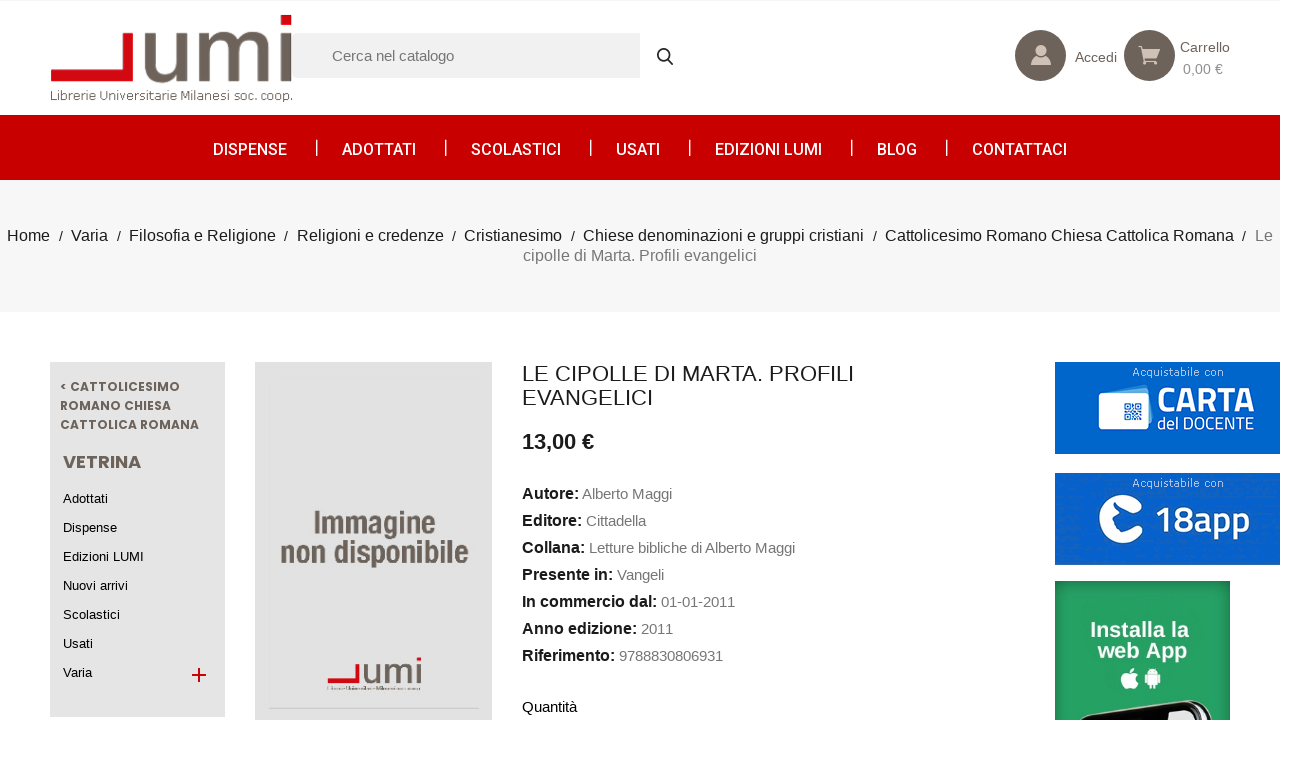

--- FILE ---
content_type: text/css
request_url: https://www.librerielumi.it/themes/PRS913/assets/css/theme.css
body_size: 34843
content:
.bootstrap-touchspin .input-group-btn-vertical {
    position: relative;
    white-space: nowrap;
    width: 1%;
    vertical-align: middle;
    display: table-cell
}
.ps-alert-error .item,
.ps-alert-success .item {
    align-items: center;
    border: 2px solid #ff4c4c;
    -js-display: flex;
    display: flex;
    margin-bottom: 1rem;
}
.ps-alert-error .item i svg,
.ps-alert-success .item i svg {
    background-color: #ff4c4c;
    width: 24px;
    height: 24px;
}
.ps-alert-error .item i,
.ps-alert-success .item i {
    border: 15px solid #ff4c4c;
    -js-display: flex;
    display: flex;
}
.forgotten-password p {
    margin-bottom: 0;
    margin-left: 10px;
}
.bootstrap-touchspin .input-group-btn-vertical>.btn {
    display: block;
    float: none;
    width: 100%;
    max-width: 100%;
    padding: 8px 10px;
    margin-left: -1px;
    position: relative
}
.bootstrap-touchspin .input-group-btn-vertical .bootstrap-touchspin-up {
    border-radius: 0;
    border-top-right-radius: 4px
}
.bootstrap-touchspin .input-group-btn-vertical .bootstrap-touchspin-down {
    margin-top: -2px;
    border-radius: 0;
    border-bottom-right-radius: 4px
}
.bootstrap-touchspin .input-group-btn-vertical i {
    position: absolute;
    top: 3px;
    left: 5px;
    font-size: 9px;
    font-weight: 400
}
/*!
 * Bootstrap v4.0.0-alpha.4 (http://getbootstrap.com)
 * Copyright 2011-2016 The Bootstrap Authors
 * Copyright 2011-2016 Twitter, Inc.
 * Licensed under MIT (https://github.com/twbs/bootstrap/blob/master/LICENSE)
 */

/*! normalize.css v4.0.0 | MIT License | github.com/necolas/normalize.css */

html {
    font-family: 'Archivio', sans-serif;
    -ms-text-size-adjust: 100%;
    -webkit-text-size-adjust: 100%
}
body {
    margin: 0
}
article,
aside,
details,
figcaption,
figure,
footer,
header,
main,
menu,
nav,
section,
summary {
    display: block
}
audio,
canvas,
progress,
video {
    display: inline-block
}
audio:not([controls]) {
    display: none;
    height: 0
}
progress {
    vertical-align: baseline
}
[hidden],
template {
    display: none
}
a {
    background-color: transparent
}
a:active,
a:hover {
    outline-width: 0
}
abbr[title] {
    border-bottom: none;
    text-decoration: underline;
    text-decoration: underline dotted
}
b,
strong {
    font-weight: inherit;
    font-weight: bolder
}
dfn {
    font-style: italic
}
h1 {
    font-size: 2em;
    margin: .67em 0
}
mark {
    background-color: #ff0;
    color: #1b1b1b;
}
small {
    font-size: 80%
}
sub,
sup {
    font-size: 75%;
    line-height: 0;
    position: relative;
    vertical-align: baseline
}
sub {
    bottom: -.25em
}
sup {
    top: -.5em
}
img {
    border-style: none
}
svg:not(:root) {
    overflow: hidden
}
code,
kbd,
pre,
samp {
    font-family: monospace;
    font-size: 1em
}
figure {
    margin: 1em 40px
}
hr {
    box-sizing: content-box;
    height: 0;
    overflow: visible
}
button,
input,
select,
textarea {
    font: inherit
}
optgroup {
    font-weight: 700
}
button,
input,
select {
    overflow: visible
}
button,
select {
    text-transform: none
}
[type=button],
[type=reset],
[type=submit],
button {
    cursor: pointer
}
[disabled] {
    cursor: default
}
[type=reset],
[type=submit],
button,
html[type=button] {
    -webkit-appearance: button
}
button::-moz-focus-inner,
input::-moz-focus-inner {
    border: 0;
    padding: 0
}
input,
button {
    outline: none;
}
fieldset {
    border: 1px solid silver;
    margin: 0 2px;
    padding: .35em .625em .75em
}
legend {
    box-sizing: border-box;
    color: inherit;
    display: table;
    max-width: 100%;
    padding: 0;
    white-space: normal
}
textarea {
    overflow: auto
}
[type=checkbox],
[type=radio] {
    box-sizing: border-box;
    padding: 0
}
[type=number]::-webkit-inner-spin-button,
[type=number]::-webkit-outer-spin-button {
    height: auto
}
[type=search] {
    -webkit-appearance: textfield
}
[type=search]::-webkit-search-cancel-button,
[type=search]::-webkit-search-decoration {
    -webkit-appearance: none
}
@media print {
    *,
    :after,
    :before,
    :first-letter,
    :first-line {
        text-shadow: none!important;
        box-shadow: none!important
    }
    a,
    a:visited {
        text-decoration: underline
    }
    abbr[title]:after {
        content: " (" attr(title)")"
    }
    blockquote,
    pre {
        border: 1px solid #999;
        page-break-inside: avoid
    }
    thead {
        display: table-header-group
    }
    img,
    tr {
        page-break-inside: avoid
    }
    h2,
    h3,
    p {
        orphans: 3;
        widows: 3
    }
    h2,
    h3 {
        page-break-after: avoid
    }
    .navbar {
        display: none
    }
    .btn>.caret,
    .dropup>.btn>.caret {
        border-top-color: #1b1b1b;
    }
    .tag {
        border: 1px solid #222222
    }
    .table {
        border-collapse: collapse!important
    }
    .table td,
    .table th {
        background-color: #fff!important
    }
    .table-bordered td,
    .table-bordered th {
        border: 1px solid #ddd!important
    }
}
html {
    box-sizing: border-box
}
*,
:after,
:before {
    box-sizing: inherit
}
@-ms-viewport {
    width: device-width
}
html {
    font-size: 16px;
    -ms-overflow-style: scrollbar;
    -webkit-tap-highlight-color: transparent
}
body {
    font-family: -apple-system, BlinkMacSystemFont, Segoe UI, Helvetica Neue, Arial, sans-serif;
    font-size: 14px;
    line-height: 1.5;
    color: #767676;
    background-color: #fff
}
[tabindex="-1"]:focus {
    outline: none!important
}
h1,
h2,
h3,
h4,
h5,
h6 {
    margin-top: 0;
    margin-bottom: .5rem
}
p {
    margin-top: 0;
    margin-bottom: 1rem
}
abbr[data-original-title],
abbr[title] {
    cursor: help;
}
address {
    font-style: normal;
    line-height: inherit
}
address,
dl,
ol,
ul {
    margin-bottom: 1rem
}
dl,
ol,
ul {
    margin-top: 0
}
ol ol,
ol ul,
ul ol,
ul ul {
    margin-bottom: 0
}
dt {
    font-weight: 700
}
dd {
    margin-bottom: .5rem;
    margin-left: 0
}
blockquote {
    margin: 0 0 1rem
}
a {
    color: #767676;
    text-decoration: none
}
a:not([href]):not([tabindex]),
a:not([href]):not([tabindex]):hover {
    color: #1b1b1b;
    text-decoration: none
}
a:not([href]):not([tabindex]):focus {
    outline: none
}
pre {
    margin-top: 0;
    margin-bottom: 1rem;
    overflow: auto
}
figure {
    margin: 0 0 14px;
}
img {
    vertical-align: middle
}
[role=button] {
    cursor: pointer
}
[role=button],
a,
area,
button,
input,
label,
select,
summary,
textarea {
    touch-action: manipulation
}
table {
    border-collapse: collapse;
    background-color: transparent
}
caption {
    padding-top: .75rem;
    padding-bottom: .75rem;
    color: #265879;
    caption-side: bottom
}
caption,
th {
    text-align: left
}
label {
    display: inline-block;
    margin-bottom: .5rem
}
button,
input,
select,
textarea {
    border: medium none;
    border-radius: 0;
    box-shadow: none;
    display: block;
    line-height: inherit;
    margin: 0;
    outline: none !important;
    background-color: transparent;
}
#header .header-nav .language-selector button {
    padding: 0;
    margin: 0;
}
#header .header-nav .currency-selector button {
    padding: 0;
    margin: 0;
}
input[type=checkbox]:disabled,
input[type=radio]:disabled {
    cursor: not-allowed
}
input[type=date],
input[type=datetime-local],
input[type=month],
input[type=time] {
    -webkit-appearance: listbox
}
textarea {
    resize: vertical;
}
.order-options #delivery textarea {
    background-color: #f7f7f7;
    width: 100%;
    padding: 15px;
}
fieldset {
    min-width: 0;
    padding: 0;
    margin: 0;
    border: 0
}
legend {
    display: block;
    width: 100%;
    padding: 0;
    margin-bottom: .5rem;
    font-size: 1.5rem;
    line-height: inherit
}
input[type=search] {
    -webkit-appearance: none
}
output {
    display: inline-block
}
[hidden] {
    display: none!important
}
.h1,
.h2,
.h3,
.h4,
.h5,
.h6,
h1,
h2,
h3,
h4,
h5,
h6 {
    margin-bottom: .5rem;
    font-family: inherit;
    font-weight: 400;
    line-height: 1.1;
    color: inherit
}
.h1,
h1 {
    font-size: 1.375rem
}
.h2,
h2 {
    font-size: 1.25rem
}
.h3,
.h4,
h3,
h4 {
    font-size: 1.125rem
}
.h5,
h5 {
    font-size: 1rem
}
.h6,
h6 {
    font-size: .9375rem
}
.lead {
    font-size: 1.25rem;
    font-weight: 300
}
.display-1 {
    font-size: 3.125rem;
    font-weight: 600
}
.display-2 {
    font-size: 2.1875rem;
    font-weight: 400
}
.display-3 {
    font-size: 1.5625rem;
    font-weight: 400
}
.display-4 {
    font-size: 1.25rem;
    font-weight: 400
}
hr {
    margin-top: 1rem;
    margin-bottom: 1rem;
    border: 0;
    border-top: 1px solid #d6d6d6;
}
.small,
small {
    font-size: 80%;
    font-weight: 400
}
.mark,
mark {
    padding: .2em;
    background-color: #fcf8e3
}
.list-inline,
.list-unstyled {
    padding-left: 0;
    list-style: none
}
.list-inline-item {
    display: inline-block
}
.list-inline-item:not(:last-child) {
    margin-right: 5px
}
.initialism {
    font-size: 90%;
    text-transform: uppercase
}
.blockquote {
    padding: .5rem 1rem;
    margin-bottom: 1rem;
    font-size: 1.25rem;
    border-left: .25rem solid #f7f7f7
}
.blockquote-footer {
    display: block;
    font-size: 80%;
    color: #ebebeb
}
.blockquote-footer:before {
    content: "\2014   \A0"
}
.blockquote-reverse {
    padding-right: 1rem;
    padding-left: 0;
    text-align: right;
    border-right: .25rem solid #f7f7f7;
    border-left: 0
}
#header .header-top #top-menu > li:first-child a[data-depth="0"] {
    padding-left: 0px;
}
.blockquote-reverse .blockquote-footer:before {
    content: ""
}
.blockquote-reverse .blockquote-footer:after {
    content: "\A0   \2014"
}
dl.row>dd+dt {
    clear: left
}
.carousel-inner>.carousel-item>a>img,
.carousel-inner>.carousel-item>img,
.img-fluid {
    display: block;
    max-width: 100%;
    height: auto
}
.img-rounded {
    border-radius: .3rem
}
.img-thumbnail {
    padding: .25rem;
    background-color: #fff;
    border-radius: 0;
    transition: all .2s ease-in-out;
    display: inline-block;
    max-width: 100%;
    height: auto
}
.img-circle {
    border-radius: 50%
}
.figure {
    display: inline-block
}
.figure-img {
    margin-bottom: .5rem;
    line-height: 1
}
.figure-caption {
    font-size: 90%;
    color: #ebebeb
}
code,
kbd,
pre,
samp {
    font-family: Menlo, Monaco, Consolas, Liberation Mono, Courier New, monospace
}
code {
    color: #bd4147;
    background-color: #f7f7f9;
    border-radius: 0
}
code,
kbd {
    padding: .2rem .4rem;
    font-size: 90%
}
kbd {
    color: #fff;
    background-color: #333;
    border-radius: .2rem
}
kbd kbd {
    padding: 0;
    font-size: 100%;
    font-weight: 700
}
pre {
    display: block;
    margin-top: 0;
    margin-bottom: 1rem;
    font-size: 90%;
    color: #767676
}
pre code {
    padding: 0;
    font-size: inherit;
    color: inherit;
    background-color: transparent;
    border-radius: 0
}
.pre-scrollable {
    max-height: 340px;
    overflow-y: scroll
}
.container {
    margin-left: auto;
    margin-right: auto;
    padding-left: 15px;
    padding-right: 15px
}
.container:after {
    content: "";
    display: table;
    clear: both
}
@media (min-width: 544px) {
    .container {
        max-width: 100%
    }
}
@media (min-width: 768px) {
    .container {
        max-width: 100%
    }
}
@media (min-width: 992px) {
    .container {
        max-width: 100%
    }
}

@media (min-width: 1200px) { 
     .container {
        max-width: 1180px;
    }
}

@media (min-width: 1300px) {
    .container {
        max-width: 1280px;
    }
}

@media (min-width: 1400px) {
    .container {
        max-width: 1370px;
    }
}

@media (min-width: 1450px) {
    .container {
        max-width: 1420px;
    }
}

@media (min-width: 1500px){
    .container {
        max-width: 1470px;
    }
}

@media (min-width: 1600px) {
    .container {
        max-width: 1570px;
    }
}

@media (min-width: 1640px) {
    .container {
        max-width: 1614px
    }
}

.container-fluid {
    margin-left: auto;
    margin-right: auto;
    padding-left: 15px;
    padding-right: 15px
}
.container-fluid:after {
    content: "";
    display: table;
    clear: both
}
.row {
    margin-left: -15px;
    margin-right: -15px
}
.row:after {
    content: "";
    display: table;
    clear: both
}
.col-lg-1,
.col-lg-2,
.col-lg-3,
.col-lg-4,
.col-lg-5,
.col-lg-6,
.col-lg-7,
.col-lg-8,
.col-lg-9,
.col-lg-10,
.col-lg-11,
.col-lg-12,
.col-md-1,
.col-md-2,
.col-md-3,
.col-md-4,
.col-md-5,
.col-md-6,
.col-md-7,
.col-md-8,
.col-md-9,
.col-md-10,
.col-md-11,
.col-md-12,
.col-sm-1,
.col-sm-2,
.col-sm-3,
.col-sm-4,
.col-sm-5,
.col-sm-6,
.col-sm-7,
.col-sm-8,
.col-sm-9,
.col-sm-10,
.col-sm-11,
.col-sm-12,
.col-xl-1,
.col-xl-2,
.col-xl-3,
.col-xl-4,
.col-xl-5,
.col-xl-6,
.col-xl-7,
.col-xl-8,
.col-xl-9,
.col-xl-10,
.col-xl-11,
.col-xl-12,
.col-xs-1,
.col-xs-2,
.col-xs-3,
.col-xs-4,
.col-xs-5,
.col-xs-6,
.col-xs-7,
.col-xs-8,
.col-xs-9,
.col-xs-10,
.col-xs-11,
.col-xs-12 {
    position: relative;
    min-height: 1px;
    padding-right: 15px;
    padding-left: 15px
}
.col-xs-1 {
    float: left;
    width: 8.33333%
}
.col-xs-2 {
    float: left;
    width: 16.66667%
}
.col-xs-3 {
    float: left;
    width: 25%
}
.col-xs-4 {
    float: left;
    width: 33.33333%
}
.col-xs-5 {
    float: left;
    width: 41.66667%
}
.col-xs-6 {
    float: left;
    width: 50%
}
.col-xs-7 {
    float: left;
    width: 58.33333%
}
.col-xs-8 {
    float: left;
    width: 66.66667%
}
.col-xs-9 {
    float: left;
    width: 75%
}
.col-xs-10 {
    float: left;
    width: 83.33333%
}
.col-xs-11 {
    float: left;
    width: 91.66667%
}
.col-xs-12 {
    float: left;
    width: 100%
}
.pull-xs-0 {
    right: auto
}
.pull-xs-1 {
    right: 8.33333%
}
.pull-xs-2 {
    right: 16.66667%
}
.pull-xs-3 {
    right: 25%
}
.pull-xs-4 {
    right: 33.33333%
}
.pull-xs-5 {
    right: 41.66667%
}
.pull-xs-6 {
    right: 50%
}
.pull-xs-7 {
    right: 58.33333%
}
.pull-xs-8 {
    right: 66.66667%
}
.pull-xs-9 {
    right: 75%
}
.pull-xs-10 {
    right: 83.33333%
}
.pull-xs-11 {
    right: 91.66667%
}
.pull-xs-12 {
    right: 100%
}
.push-xs-0 {
    left: auto
}
.push-xs-1 {
    left: 8.33333%
}
.push-xs-2 {
    left: 16.66667%
}
.push-xs-3 {
    left: 25%
}
.push-xs-4 {
    left: 33.33333%
}
.push-xs-5 {
    left: 41.66667%
}
.push-xs-6 {
    left: 50%
}
.push-xs-7 {
    left: 58.33333%
}
.push-xs-8 {
    left: 66.66667%
}
.push-xs-9 {
    left: 75%
}
.push-xs-10 {
    left: 83.33333%
}
.push-xs-11 {
    left: 91.66667%
}
.push-xs-12 {
    left: 100%
}
.offset-xs-1 {
    margin-left: 8.33333%
}
.offset-xs-2 {
    margin-left: 16.66667%
}
.offset-xs-3 {
    margin-left: 25%
}
.offset-xs-4 {
    margin-left: 33.33333%
}
.offset-xs-5 {
    margin-left: 41.66667%
}
.offset-xs-6 {
    margin-left: 50%
}
.offset-xs-7 {
    margin-left: 58.33333%
}
.offset-xs-8 {
    margin-left: 66.66667%
}
.offset-xs-9 {
    margin-left: 75%
}
.offset-xs-10 {
    margin-left: 83.33333%
}
.offset-xs-11 {
    margin-left: 91.66667%
}
@media (min-width: 544px) {
    .col-sm-1 {
        float: left;
        width: 8.33333%
    }
    .col-sm-2 {
        float: left;
        width: 16.66667%
    }
    .col-sm-3 {
        float: left;
        width: 25%
    }
    .col-sm-4 {
        float: left;
        width: 33.33333%
    }
    .col-sm-5 {
        float: left;
        width: 41.66667%
    }
    .col-sm-6 {
        float: left;
        width: 50%
    }
    .col-sm-7 {
        float: left;
        width: 58.33333%
    }
    .col-sm-8 {
        float: left;
        width: 66.66667%
    }
    .col-sm-9 {
        float: left;
        width: 75%
    }
    .col-sm-10 {
        float: left;
        width: 83.33333%
    }
    .col-sm-11 {
        float: left;
        width: 91.66667%
    }
    .col-sm-12 {
        float: left;
        width: 100%
    }
    .pull-sm-0 {
        right: auto
    }
    .pull-sm-1 {
        right: 8.33333%
    }
    .pull-sm-2 {
        right: 16.66667%
    }
    .pull-sm-3 {
        right: 25%
    }
    .pull-sm-4 {
        right: 33.33333%
    }
    .pull-sm-5 {
        right: 41.66667%
    }
    .pull-sm-6 {
        right: 50%
    }
    .pull-sm-7 {
        right: 58.33333%
    }
    .pull-sm-8 {
        right: 66.66667%
    }
    .pull-sm-9 {
        right: 75%
    }
    .pull-sm-10 {
        right: 83.33333%
    }
    .pull-sm-11 {
        right: 91.66667%
    }
    .pull-sm-12 {
        right: 100%
    }
    .push-sm-0 {
        left: auto
    }
    .push-sm-1 {
        left: 8.33333%
    }
    .push-sm-2 {
        left: 16.66667%
    }
    .push-sm-3 {
        left: 25%
    }
    .push-sm-4 {
        left: 33.33333%
    }
    .push-sm-5 {
        left: 41.66667%
    }
    .push-sm-6 {
        left: 50%
    }
    .push-sm-7 {
        left: 58.33333%
    }
    .push-sm-8 {
        left: 66.66667%
    }
    .push-sm-9 {
        left: 75%
    }
    .push-sm-10 {
        left: 83.33333%
    }
    .push-sm-11 {
        left: 91.66667%
    }
    .push-sm-12 {
        left: 100%
    }
    .offset-sm-0 {
        margin-left: 0
    }
    .offset-sm-1 {
        margin-left: 8.33333%
    }
    .offset-sm-2 {
        margin-left: 16.66667%
    }
    .offset-sm-3 {
        margin-left: 25%
    }
    .offset-sm-4 {
        margin-left: 33.33333%
    }
    .offset-sm-5 {
        margin-left: 41.66667%
    }
    .offset-sm-6 {
        margin-left: 50%
    }
    .offset-sm-7 {
        margin-left: 58.33333%
    }
    .offset-sm-8 {
        margin-left: 66.66667%
    }
    .offset-sm-9 {
        margin-left: 75%
    }
    .offset-sm-10 {
        margin-left: 83.33333%
    }
    .offset-sm-11 {
        margin-left: 91.66667%
    }
}
@media (min-width: 768px) {
    .col-md-1 {
        float: left;
        width: 8.33333%
    }
    .col-md-2 {
        float: left;
        width: 16.66667%
    }
    .col-md-3 {
        float: left;
        width: 25%
    }
    .col-md-4 {
        float: left;
        width: 33.33333%
    }
    .col-md-5 {
        float: left;
        width: 41.66667%
    }
    .col-md-6 {
        float: left;
        width: 50%
    }
    .col-md-7 {
        float: left;
        width: 58.33333%
    }
    .col-md-8 {
        float: left;
        width: 66.66667%
    }
    .col-md-9 {
        float: left;
        width: 75%
    }
    .col-md-10 {
        float: left;
        width: 83.33333%
    }
    .col-md-11 {
        float: left;
        width: 91.66667%
    }
    .col-md-12 {
        float: left;
        width: 100%
    }
    .pull-md-0 {
        right: auto
    }
    .pull-md-1 {
        right: 8.33333%
    }
    .pull-md-2 {
        right: 16.66667%
    }
    .pull-md-3 {
        right: 25%
    }
    .pull-md-4 {
        right: 33.33333%
    }
    .pull-md-5 {
        right: 41.66667%
    }
    .pull-md-6 {
        right: 50%
    }
    .pull-md-7 {
        right: 58.33333%
    }
    .pull-md-8 {
        right: 66.66667%
    }
    #module-xipblog-single .pull-md-9,
    #module-xipblog-archive .pull-md-9 {
        right: auto;
    }
    .pull-md-9 {
        right: 75%
    }
    .pull-md-10 {
        right: 83.33333%
    }
    .pull-md-11 {
        right: 91.66667%
    }
    .pull-md-12 {
        right: 100%
    }
    .push-md-0 {
        left: auto
    }
    .push-md-1 {
        left: 8.33333%
    }
    .push-md-2 {
        left: 16.66667%
    }
    .push-md-3 {
        left: 25%
    }
    .push-md-4 {
        left: 33.33333%
    }
    .push-md-5 {
        left: 41.66667%
    }
    .push-md-6 {
        left: 50%
    }
    .push-md-7 {
        left: 58.33333%
    }
    .push-md-8 {
        left: 66.66667%
    }
    .push-md-9 {
        left: 75%
    }
    .push-md-10 {
        left: 83.33333%
    }
    .push-md-11 {
        left: 91.66667%
    }
    .push-md-12 {
        left: 100%
    }
    .offset-md-0 {
        margin-left: 0
    }
    .offset-md-1 {
        margin-left: 8.33333%
    }
    .offset-md-2 {
        margin-left: 16.66667%
    }
    .offset-md-3 {
        margin-left: 25%
    }
    .offset-md-4 {
        margin-left: 33.33333%
    }
    .offset-md-5 {
        margin-left: 41.66667%
    }
    .offset-md-6 {
        margin-left: 50%
    }
    .offset-md-7 {
        margin-left: 58.33333%
    }
    .offset-md-8 {
        margin-left: 66.66667%
    }
    .offset-md-9 {
        margin-left: 75%
    }
    .offset-md-10 {
        margin-left: 83.33333%
    }
    .offset-md-11 {
        margin-left: 91.66667%
    }
}
@media (min-width: 992px) {
    .col-lg-1 {
        float: left;
        width: 8.33333%
    }
    .col-lg-2 {
        float: left;
        width: 16.66667%
    }
    .col-lg-3 {
        float: left;
        width: 25%
    }
    .col-lg-4 {
        float: left;
        width: 33.33333%
    }
    .col-lg-5 {
        float: left;
        width: 41.66667%
    }
    .col-lg-6 {
        float: left;
        width: 50%
    }
    .col-lg-7 {
        float: left;
        width: 58.33333%
    }
    .col-lg-8 {
        float: left;
        width: 66.66667%
    }
    .col-lg-9 {
        float: left;
        width: 75%
    }
    .col-lg-10 {
        float: left;
        width: 83.33333%
    }
    .col-lg-11 {
        float: left;
        width: 91.66667%
    }
    .col-lg-12 {
        float: left;
        width: 100%
    }
    .pull-lg-0 {
        right: auto
    }
    .pull-lg-1 {
        right: 8.33333%
    }
    .pull-lg-2 {
        right: 16.66667%
    }
    .pull-lg-3 {
        right: 25%
    }
    .pull-lg-4 {
        right: 33.33333%
    }
    .pull-lg-5 {
        right: 41.66667%
    }
    .pull-lg-6 {
        right: 50%
    }
    .pull-lg-7 {
        right: 58.33333%
    }
    .pull-lg-8 {
        right: 66.66667%
    }
    .pull-lg-9 {
        right: 75%
    }
    .pull-lg-10 {
        right: 83.33333%
    }
    .pull-lg-11 {
        right: 91.66667%
    }
    .pull-lg-12 {
        right: 100%
    }
    .push-lg-0 {
        left: auto
    }
    .push-lg-1 {
        left: 8.33333%
    }
    .push-lg-2 {
        left: 16.66667%
    }
    .push-lg-3 {
        left: 25%
    }
    .push-lg-4 {
        left: 33.33333%
    }
    .push-lg-5 {
        left: 41.66667%
    }
    .push-lg-6 {
        left: 50%
    }
    .push-lg-7 {
        left: 58.33333%
    }
    .push-lg-8 {
        left: 66.66667%
    }
    .push-lg-9 {
        left: 75%
    }
    .push-lg-10 {
        left: 83.33333%
    }
    .push-lg-11 {
        left: 91.66667%
    }
    .push-lg-12 {
        left: 100%
    }
    .offset-lg-0 {
        margin-left: 0
    }
    .offset-lg-1 {
        margin-left: 8.33333%
    }
    .offset-lg-2 {
        margin-left: 16.66667%
    }
    .offset-lg-3 {
        margin-left: 25%
    }
    .offset-lg-4 {
        margin-left: 33.33333%
    }
    .offset-lg-5 {
        margin-left: 41.66667%
    }
    .offset-lg-6 {
        margin-left: 50%
    }
    .offset-lg-7 {
        margin-left: 58.33333%
    }
    .offset-lg-8 {
        margin-left: 66.66667%
    }
    .offset-lg-9 {
        margin-left: 75%
    }
    .offset-lg-10 {
        margin-left: 83.33333%
    }
    .offset-lg-11 {
        margin-left: 91.66667%
    }
}
@media (min-width: 1200px) {
    .col-xl-1 {
        float: left;
        width: 8.33333%
    }
    .col-xl-2 {
        float: left;
        width: 16.66667%
    }
    .col-xl-3 {
        float: left;
        width: 25%
    }
    .col-xl-4 {
        float: left;
        width: 33.33333%
    }
    .col-xl-5 {
        float: left;
        width: 41.66667%
    }
    .col-xl-6 {
        float: left;
        width: 50%
    }
    .col-xl-7 {
        float: left;
        width: 58.33333%
    }
    .col-xl-8 {
        float: left;
        width: 66.66667%
    }
    .col-xl-9 {
        float: left;
        width: 75%
    }
    .col-xl-10 {
        float: left;
        width: 83.33333%
    }
    .col-xl-11 {
        float: left;
        width: 91.66667%
    }
    .col-xl-12 {
        float: left;
        width: 100%
    }
    .pull-xl-0 {
        right: auto
    }
    .pull-xl-1 {
        right: 8.33333%
    }
    .pull-xl-2 {
        right: 16.66667%
    }
    .pull-xl-3 {
        right: 25%
    }
    .pull-xl-4 {
        right: 33.33333%
    }
    .pull-xl-5 {
        right: 41.66667%
    }
    .pull-xl-6 {
        right: 50%
    }
    .pull-xl-7 {
        right: 58.33333%
    }
    .pull-xl-8 {
        right: 66.66667%
    }
    .pull-xl-9 {
        right: 75%
    }
    .pull-xl-10 {
        right: 83.33333%
    }
    .pull-xl-11 {
        right: 91.66667%
    }
    .pull-xl-12 {
        right: 100%
    }
    .push-xl-0 {
        left: auto
    }
    .push-xl-1 {
        left: 8.33333%
    }
    .push-xl-2 {
        left: 16.66667%
    }
    .push-xl-3 {
        left: 25%
    }
    .push-xl-4 {
        left: 33.33333%
    }
    .push-xl-5 {
        left: 41.66667%
    }
    .push-xl-6 {
        left: 50%
    }
    .push-xl-7 {
        left: 58.33333%
    }
    .push-xl-8 {
        left: 66.66667%
    }
    .push-xl-9 {
        left: 75%
    }
    .push-xl-10 {
        left: 83.33333%
    }
    .push-xl-11 {
        left: 91.66667%
    }
    .push-xl-12 {
        left: 100%
    }
    .offset-xl-0 {
        margin-left: 0
    }
    .offset-xl-1 {
        margin-left: 8.33333%
    }
    .offset-xl-2 {
        margin-left: 16.66667%
    }
    .offset-xl-3 {
        margin-left: 25%
    }
    .offset-xl-4 {
        margin-left: 33.33333%
    }
    .offset-xl-5 {
        margin-left: 41.66667%
    }
    .offset-xl-6 {
        margin-left: 50%
    }
    .offset-xl-7 {
        margin-left: 58.33333%
    }
    .offset-xl-8 {
        margin-left: 66.66667%
    }
    .offset-xl-9 {
        margin-left: 75%
    }
    .offset-xl-10 {
        margin-left: 83.33333%
    }
    .offset-xl-11 {
        margin-left: 91.66667%
    }
}
.table {
    width: 100%;
    max-width: 100%;
    margin-bottom: 1rem
}
.table td,
.table th {
    padding: .75rem;
    vertical-align: top;
    border-top: 1px solid #f7f7f7
}
.table thead th {
    vertical-align: bottom;
    border-bottom: 2px solid #f7f7f7
}
.table tbody+tbody {
    border-top: 2px solid #f7f7f7
}
.table .table {
    background-color: #fff
}
.table-sm td,
.table-sm th {
    padding: .3rem
}
.table-bordered,
.table-bordered td,
.table-bordered th {
    border: 1px solid #f7f7f7
}
.table-bordered thead td,
.table-bordered thead th {
    border-bottom-width: 2px
}
.table-striped tbody tr:nth-of-type(odd) {
    background-color: rgba(0, 0, 0, .05)
}
.table-active,
.table-active>td,
.table-active>th,
.table-hover .table-active:hover,
.table-hover .table-active:hover>td,
.table-hover .table-active:hover>th,
.table-hover tbody tr:hover {
    background-color: rgba(0, 0, 0, .075)
}
.table-success,
.table-success>td,
.table-success>th {
    background-color: #dff0d8
}
.table-hover .table-success:hover,
.table-hover .table-success:hover>td,
.table-hover .table-success:hover>th {
    background-color: #d0e9c6
}
.table-info,
.table-info>td,
.table-info>th {
    background-color: #d9edf7
}
.table-hover .table-info:hover,
.table-hover .table-info:hover>td,
.table-hover .table-info:hover>th {
    background-color: #c4e3f3
}
.table-warning,
.table-warning>td,
.table-warning>th {
    background-color: #fcf8e3
}
.table-hover .table-warning:hover,
.table-hover .table-warning:hover>td,
.table-hover .table-warning:hover>th {
    background-color: #faf2cc
}
.table-danger,
.table-danger>td,
.table-danger>th {
    background-color: #f2dede
}
.table-hover .table-danger:hover,
.table-hover .table-danger:hover>td,
.table-hover .table-danger:hover>th {
    background-color: #ebcccc
}
.thead-inverse th {
    color: #fff;
    background-color: #767676
}
.thead-default th {
    color: #1b1b1b;
    background-color: #f7f7f7
}
.table-inverse {
    color: #f7f7f7;
    background-color: #767676;
}
.table-inverse td,
.table-inverse th,
.table-inverse thead th {
    border-color: #265879
}
.table-inverse.table-bordered {
    border: 0
}
.table-responsive {
    display: block;
    width: 100%;
    min-height: .01%;
    overflow-x: auto
}
.table-reflow thead {
    float: left
}
.table-reflow tbody {
    display: block;
    white-space: nowrap
}
.table-reflow td,
.table-reflow th {
    border-top: 1px solid #f7f7f7;
    border-left: 1px solid #f7f7f7
}
.table-reflow td:last-child,
.table-reflow th:last-child {
    border-right: 1px solid #f7f7f7
}
.table-reflow tbody:last-child tr:last-child td,
.table-reflow tbody:last-child tr:last-child th,
.table-reflow tfoot:last-child tr:last-child td,
.table-reflow tfoot:last-child tr:last-child th,
.table-reflow thead:last-child tr:last-child td,
.table-reflow thead:last-child tr:last-child th {
    border-bottom: 1px solid #f7f7f7
}
.table-reflow tr {
    float: left
}
.table-reflow tr td,
.table-reflow tr th {
    display: block!important;
    border: 1px solid #f7f7f7
}
.form-control {
    display: block;
    width: 100%;
    padding: .5rem .75rem;
    font-size: 1rem;
    line-height: 1.55;
    color: #1b1b1b;
    background-color: #fff;
    background-image: none;
    background-clip: padding-box;
    border: 1px solid rgba(0, 0, 0, .15);
    border-radius: 0
}
.form-control::-ms-expand {
    background-color: transparent;
    border: 0
}
.form-control:focus {
    color: #1b1b1b;
    background-color: #f7f7f7;
    border-color: #f7f7f7;
    outline: none
}
.form-control::placeholder {
    color: #999;
    opacity: 1
}
.form-control:disabled,
.form-control[readonly] {
    background-color: #f7f7f7;
    opacity: 1
}
.form-control:disabled {
    cursor: not-allowed
}
select.form-control:not([size]):not([multiple]) {
    height: 2.5rem
}
select.form-control:focus::-ms-value {
    color: #265879;
    background-color: #fff
}
.form-control-file,
.form-control-range {
    display: block
}
.col-form-label {
    padding-top: .5rem;
    padding-bottom: .5rem;
    margin-bottom: 0
}
.col-form-label-lg {
    padding-top: .75rem;
    padding-bottom: .75rem;
    font-size: .9375rem
}
.col-form-label-sm {
    padding-top: .25rem;
    padding-bottom: .25rem;
    font-size: .875rem
}
.col-form-legend {
    font-size: 1rem
}
.col-form-legend,
.form-control-static {
    padding-top: .5rem;
    padding-bottom: .5rem;
    margin-bottom: 0
}
.form-control-static {
    min-height: 2.5rem
}
.form-control-static.form-control-lg,
.form-control-static.form-control-sm,
.input-group-lg>.form-control-static.form-control,
.input-group-lg>.form-control-static.input-group-addon,
.input-group-lg>.input-group-btn>.form-control-static.btn,
.input-group-sm>.form-control-static.form-control,
.input-group-sm>.form-control-static.input-group-addon,
.input-group-sm>.input-group-btn>.form-control-static.btn {
    padding-right: 0;
    padding-left: 0
}
.form-control-sm,
.input-group-sm>.form-control,
.input-group-sm>.input-group-addon,
.input-group-sm>.input-group-btn>.btn {
    padding: .25rem .5rem;
    font-size: .875rem;
    border-radius: .2rem
}
.input-group-sm>.input-group-btn>select.btn:not([size]):not([multiple]),
.input-group-sm>select.form-control:not([size]):not([multiple]),
.input-group-sm>select.input-group-addon:not([size]):not([multiple]),
select.form-control-sm:not([size]):not([multiple]) {
    height: 1.8125rem
}
.form-control-lg,
.input-group-lg>.form-control,
.input-group-lg>.input-group-addon,
.input-group-lg>.input-group-btn>.btn {
    padding: .75rem 1.5rem;
    font-size: .9375rem;
    border-radius: .3rem
}
.input-group-lg>.input-group-btn>select.btn:not([size]):not([multiple]),
.input-group-lg>select.form-control:not([size]):not([multiple]),
.input-group-lg>select.input-group-addon:not([size]):not([multiple]),
select.form-control-lg:not([size]):not([multiple]) {
    height: 2.75rem
}
.form-group {
    margin-bottom: 1rem
}
.form-text {
    display: block;
    margin-top: .25rem
}
.form-check {
    position: relative;
    display: block;
    margin-bottom: .75rem
}
.form-check+.form-check {
    margin-top: -.25rem
}
.form-check.disabled .form-check-label {
    color: #265879;
    cursor: not-allowed
}
.form-check-label {
    padding-left: 1.25rem;
    margin-bottom: 0;
    cursor: pointer
}
.form-check-input {
    position: absolute;
    margin-top: .25rem;
    margin-left: -1.25rem
}
.form-check-input:only-child {
    position: static
}
.form-check-inline {
    position: relative;
    display: inline-block;
    padding-left: 1.25rem;
    margin-bottom: 0;
    vertical-align: middle;
    cursor: pointer
}
.form-check-inline+.form-check-inline {
    margin-left: .75rem
}
.form-check-inline.disabled {
    cursor: not-allowed
}
.form-control-feedback {
    margin-top: .25rem
}
.form-control-danger,
.form-control-success,
.form-control-warning {
    padding-right: 2.25rem;
    background-repeat: no-repeat;
    background-position: 100% .625rem;
    background-size: 1.25rem 1.25rem
}
.has-success .custom-control,
.has-success .form-check-inline,
.has-success .form-check-label,
.has-success .form-control-feedback,
.has-success .form-control-label {
    color: #1b1b1b;
}
.has-success .form-control {
    border-color: #1b1b1b;
}
.has-success .input-group-addon {
    color: #1b1b1b;
    border-color: #1b1b1b;
    background-color: #e0f3e5
}
.has-success .form-control-feedback {
    color: #1b1b1b;
}
.has-success .form-control-success {
    background-image: url("data:image/svg+xml;charset=utf8,%3Csvg xmlns='http://www.w3.org/2000/svg' viewBox='0 0 8 8'%3E%3Cpath fill='%235cb85c' d='M2.3 6.73L.6 4.53c-.4-1.04.46-1.4 1.1-.8l1.1 1.4 3.4-3.8c.6-.63 1.6-.27 1.2.7l-4 4.6c-.43.5-.8.4-1.1.1z'/%3E%3C/svg%3E")
}
.has-warning .custom-control,
.has-warning .form-check-inline,
.has-warning .form-check-label,
.has-warning .form-control-feedback,
.has-warning .form-control-label {
    color: #ff9a52
}
.has-warning .form-control {
    border-color: #ff9a52
}
.has-warning .input-group-addon {
    color: #ff9a52;
    border-color: #ff9a52;
    background-color: #fff
}
.has-warning .form-control-feedback {
    color: #ff9a52
}
.has-warning .form-control-warning {
    background-image: url("data:image/svg+xml;charset=utf8,%3Csvg xmlns='http://www.w3.org/2000/svg' viewBox='0 0 8 8'%3E%3Cpath fill='%23f0ad4e' d='M4.4 5.324h-.8v-2.46h.8zm0 1.42h-.8V5.89h.8zM3.76.63L.04 7.075c-.115.2.016.425.26.426h7.397c.242 0 .372-.226.258-.426C6.726 4.924 5.47 2.79 4.253.63c-.113-.174-.39-.174-.494 0z'/%3E%3C/svg%3E")
}
.has-danger .custom-control,
.has-danger .form-check-inline,
.has-danger .form-check-label,
.has-danger .form-control-feedback,
.has-danger .form-control-label {
    color: #ff4c4c
}
.has-danger .form-control {
    border-color: #ff4c4c
}
.has-danger .input-group-addon {
    color: #ff4c4c;
    border-color: #ff4c4c;
    background-color: #fff
}
.has-danger .form-control-feedback {
    color: #ff4c4c
}
.has-danger .form-control-danger {
    background-image: url("data:image/svg+xml;charset=utf8,%3Csvg xmlns='http://www.w3.org/2000/svg' fill='%23d9534f' viewBox='-2 -2 7 7'%3E%3Cpath stroke='%23d9534f' d='M0 0l3 3m0-3L0 3'/%3E%3Ccircle r='.5'/%3E%3Ccircle cx='3' r='.5'/%3E%3Ccircle cy='3' r='.5'/%3E%3Ccircle cx='3' cy='3' r='.5'/%3E%3C/svg%3E")
}
@media (min-width: 544px) {
    .form-inline .form-group {
        display: inline-block;
        margin-bottom: 0;
        vertical-align: middle
    }
    .form-inline .form-control {
        display: inline-block;
        width: auto;
        vertical-align: middle
    }
    .form-inline .form-control-static {
        display: inline-block
    }
    .form-inline .input-group {
        display: inline-table;
        vertical-align: middle
    }
    .form-inline .input-group .form-control,
    .form-inline .input-group .input-group-addon,
    .form-inline .input-group .input-group-btn {
        width: auto
    }
    .form-inline .input-group>.form-control {
        width: 100%
    }
    .form-inline .form-check,
    .form-inline .form-control-label {
        margin-bottom: 0;
        vertical-align: middle
    }
    .form-inline .form-check {
        display: inline-block;
        margin-top: 0
    }
    .form-inline .form-check-label {
        padding-left: 0
    }
    .form-inline .form-check-input {
        position: relative;
        margin-left: 0
    }
    .form-inline .has-feedback .form-control-feedback {
        top: 0
    }
}
.btn {
    display: inline-block;
    font-weight: 400;
    line-height: 1.25;
    text-align: center;
    white-space: nowrap;
    vertical-align: middle;
    cursor: pointer;
    user-select: none;
    border: 1px solid transparent;
    padding: 11px 25px;
    font-size: 14px;
    border-radius: 0
}
.btn.active.focus,
.btn.active:focus,
.btn.focus,
.btn:active.focus,
.btn:active:focus,
.btn:focus {
    outline-offset: -2px
}
.btn.focus,
.btn:focus,
.btn:hover {
    text-decoration: none
}
.btn.active,
.btn:active {
    background-image: none;
    outline: 0
}
.btn.disabled,
.btn:disabled {
    cursor: not-allowed;
    opacity: .65
}
a.btn.disabled,
fieldset[disabled] a.btn {
    pointer-events: none
}
.btn-primary {
    color: #ffffff;
    background-color: #C90000;
    border-color: transparent
}
.btn-primary.focus,
.btn-primary:focus,
.btn-primary:hover {
    border-color: transparent;
    color: #fff;
    background-color: #1b1b1b;
}
.btn-primary.disabled.focus,
.btn-primary.disabled:focus,
.btn-primary.disabled:hover,
.btn-primary:disabled.focus,
.btn-primary:disabled:focus,
.btn-primary:disabled:hover {
    background-color: #1b1b1b;
    border-color: transparent
}
.btn-secondary,
.btn-tertiary {
    color: #fff;
    background-color: #C90000;
    border-color: transparent
}
.btn-secondary.focus,
.btn-secondary:focus,
.btn-secondary:hover,
.btn-tertiary:focus,
.btn-tertiary:hover,
.focus.btn-tertiary {
    color: #ffffff;
    border-color: transparent;
    background-color: #1b1b1b;
}
.active.btn-tertiary,
.btn-secondary.active,
.btn-secondary:active,
.btn-tertiary:active,
.open>.btn-secondary.dropdown-toggle,
.open>.dropdown-toggle.btn-tertiary {
    color: #ffffff;
    background-color: #ddd;
    border-color: transparent;
    background-image: none
}
.active.btn-tertiary:focus,
.active.btn-tertiary:hover,
.active.focus.btn-tertiary,
.btn-secondary.active.focus,
.btn-secondary.active:focus,
.btn-secondary.active:hover,
.btn-secondary:active.focus,
.btn-secondary:active:focus,
.btn-secondary:active:hover,
.btn-tertiary:active.focus,
.btn-tertiary:active:focus,
.btn-tertiary:active:hover,
.open>.btn-secondary.dropdown-toggle.focus,
.open>.btn-secondary.dropdown-toggle:focus,
.open>.btn-secondary.dropdown-toggle:hover,
.open>.dropdown-toggle.btn-tertiary:focus,
.open>.dropdown-toggle.btn-tertiary:hover,
.open>.dropdown-toggle.focus.btn-tertiary {
    color: #1b1b1b;
    background-color: #cbcbcb;
    border-color: transparent
}
.btn-secondary.disabled.focus,
.btn-secondary.disabled:focus,
.btn-secondary.disabled:hover,
.btn-secondary:disabled.focus,
.btn-secondary:disabled:focus,
.btn-secondary:disabled:hover,
.btn-tertiary:disabled.focus,
.btn-tertiary:disabled:focus,
.btn-tertiary:disabled:hover,
.disabled.btn-tertiary:focus,
.disabled.btn-tertiary:hover,
.disabled.focus.btn-tertiary {
    background-color: #f7f7f7;
    border-color: transparent
}
.btn-info {
    color: #fff;
    background-color: #5bc0de;
    border-color: #5bc0de
}
.btn-info.focus,
.btn-info:focus,
.btn-info:hover {
    color: #fff;
    background-color: #31b0d5;
    border-color: #2aabd2
}
.btn-info.active,
.btn-info:active,
.open>.btn-info.dropdown-toggle {
    color: #fff;
    background-color: #31b0d5;
    border-color: #2aabd2;
    background-image: none
}
.btn-info.active.focus,
.btn-info.active:focus,
.btn-info.active:hover,
.btn-info:active.focus,
.btn-info:active:focus,
.btn-info:active:hover,
.open>.btn-info.dropdown-toggle.focus,
.open>.btn-info.dropdown-toggle:focus,
.open>.btn-info.dropdown-toggle:hover {
    color: #fff;
    background-color: #269abc;
    border-color: #1f7e9a
}
.btn-info.disabled.focus,
.btn-info.disabled:focus,
.btn-info.disabled:hover,
.btn-info:disabled.focus,
.btn-info:disabled:focus,
.btn-info:disabled:hover {
    background-color: #5bc0de;
    border-color: #5bc0de
}
.btn-success {
    color: #fff;
    background-color: #1b1b1b;
    border-color: #1b1b1b;
}
.btn-success.focus,
.btn-success:focus,
.btn-success:hover {
    color: #fff;
    background-color: #3a9a56;
    border-color: #389252
}
.btn-success.active,
.btn-success:active,
.open>.btn-success.dropdown-toggle {
    color: #fff;
    background-color: #3a9a56;
    border-color: #389252;
    background-image: none
}
.btn-success.active.focus,
.btn-success.active:focus,
.btn-success.active:hover,
.btn-success:active.focus,
.btn-success:active:focus,
.btn-success:active:hover,
.open>.btn-success.dropdown-toggle.focus,
.open>.btn-success.dropdown-toggle:focus,
.open>.btn-success.dropdown-toggle:hover {
    color: #fff;
    background-color: #318047;
    border-color: #256237
}
.btn-success.disabled.focus,
.btn-success.disabled:focus,
.btn-success.disabled:hover,
.btn-success:disabled.focus,
.btn-success:disabled:focus,
.btn-success:disabled:hover {
    background-color: #1b1b1b;
    border-color: #1b1b1b;
}
.btn-warning {
    color: #fff;
    background-color: #ff9a52;
    border-color: #ff9a52
}
.btn-warning.focus,
.btn-warning:focus,
.btn-warning:hover {
    color: #fff;
    background-color: #ff7c1f;
    border-color: #ff7615
}
.btn-warning.active,
.btn-warning:active,
.open>.btn-warning.dropdown-toggle {
    color: #fff;
    background-color: #ff7c1f;
    border-color: #ff7615;
    background-image: none
}
.btn-warning.active.focus,
.btn-warning.active:focus,
.btn-warning.active:hover,
.btn-warning:active.focus,
.btn-warning:active:focus,
.btn-warning:active:hover,
.open>.btn-warning.dropdown-toggle.focus,
.open>.btn-warning.dropdown-toggle:focus,
.open>.btn-warning.dropdown-toggle:hover {
    color: #fff;
    background-color: #fa6800;
    border-color: #d25700
}
.btn-warning.disabled.focus,
.btn-warning.disabled:focus,
.btn-warning.disabled:hover,
.btn-warning:disabled.focus,
.btn-warning:disabled:focus,
.btn-warning:disabled:hover {
    background-color: #ff9a52;
    border-color: #ff9a52
}
.btn-danger {
    color: #fff;
    background-color: #ff4c4c;
    border-color: #ff4c4c
}
.btn-danger.focus,
.btn-danger:focus,
.btn-danger:hover {
    color: #fff;
    background-color: #ff1919;
    border-color: #ff0f0f
}
.btn-danger.active,
.btn-danger:active,
.open>.btn-danger.dropdown-toggle {
    color: #fff;
    background-color: #ff1919;
    border-color: #ff0f0f;
    background-image: none
}
.btn-danger.active.focus,
.btn-danger.active:focus,
.btn-danger.active:hover,
.btn-danger:active.focus,
.btn-danger:active:focus,
.btn-danger:active:hover,
.open>.btn-danger.dropdown-toggle.focus,
.open>.btn-danger.dropdown-toggle:focus,
.open>.btn-danger.dropdown-toggle:hover {
    color: #fff;
    background-color: #f40000;
    border-color: #c00
}
.btn-danger.disabled.focus,
.btn-danger.disabled:focus,
.btn-danger.disabled:hover,
.btn-danger:disabled.focus,
.btn-danger:disabled:focus,
.btn-danger:disabled:hover {
    background-color: #ff4c4c;
    border-color: #ff4c4c
}
.btn-outline-primary {
    color: #1b1b1b;
    background-image: none;
    background-color: transparent;
    border-color: #1b1b1b;
}
.btn-outline-primary.active,
.btn-outline-primary.focus,
.btn-outline-primary:active,
.btn-outline-primary:focus,
.btn-outline-primary:hover,
.open>.btn-outline-primary.dropdown-toggle {
    color: #fff;
    background-color: #1b1b1b;
    border-color: #1b1b1b;
}
.btn-outline-primary.active.focus,
.btn-outline-primary.active:focus,
.btn-outline-primary.active:hover,
.btn-outline-primary:active.focus,
.btn-outline-primary:active:focus,
.btn-outline-primary:active:hover,
.open>.btn-outline-primary.dropdown-toggle.focus,
.open>.btn-outline-primary.dropdown-toggle:focus,
.open>.btn-outline-primary.dropdown-toggle:hover {
    color: #fff;
    background-color: #1e788c;
    border-color: #175c6a
}
.btn-outline-primary.disabled.focus,
.btn-outline-primary.disabled:focus,
.btn-outline-primary.disabled:hover,
.btn-outline-primary:disabled.focus,
.btn-outline-primary:disabled:focus,
.btn-outline-primary:disabled:hover {
    border-color: #83d3e4
}
.btn-outline-secondary {
    color: transparent;
    background-image: none;
    background-color: transparent;
    border-color: transparent
}
.btn-outline-secondary.active,
.btn-outline-secondary.active.focus,
.btn-outline-secondary.active:focus,
.btn-outline-secondary.active:hover,
.btn-outline-secondary.focus,
.btn-outline-secondary:active,
.btn-outline-secondary:active.focus,
.btn-outline-secondary:active:focus,
.btn-outline-secondary:active:hover,
.btn-outline-secondary:focus,
.btn-outline-secondary:hover,
.open>.btn-outline-secondary.dropdown-toggle,
.open>.btn-outline-secondary.dropdown-toggle.focus,
.open>.btn-outline-secondary.dropdown-toggle:focus,
.open>.btn-outline-secondary.dropdown-toggle:hover {
    color: #fff;
    background-color: transparent;
    border-color: transparent
}
.btn-outline-secondary.disabled.focus,
.btn-outline-secondary.disabled:focus,
.btn-outline-secondary.disabled:hover,
.btn-outline-secondary:disabled.focus,
.btn-outline-secondary:disabled:focus,
.btn-outline-secondary:disabled:hover {
    border-color: rgba(51, 51, 51, 0)
}
.btn-outline-info {
    color: #5bc0de;
    background-image: none;
    background-color: transparent;
    border-color: #5bc0de
}
.btn-outline-info.active,
.btn-outline-info.focus,
.btn-outline-info:active,
.btn-outline-info:focus,
.btn-outline-info:hover,
.open>.btn-outline-info.dropdown-toggle {
    color: #fff;
    background-color: #5bc0de;
    border-color: #5bc0de
}
.btn-outline-info.active.focus,
.btn-outline-info.active:focus,
.btn-outline-info.active:hover,
.btn-outline-info:active.focus,
.btn-outline-info:active:focus,
.btn-outline-info:active:hover,
.open>.btn-outline-info.dropdown-toggle.focus,
.open>.btn-outline-info.dropdown-toggle:focus,
.open>.btn-outline-info.dropdown-toggle:hover {
    color: #fff;
    background-color: #269abc;
    border-color: #1f7e9a
}
.btn-outline-info.disabled.focus,
.btn-outline-info.disabled:focus,
.btn-outline-info.disabled:hover,
.btn-outline-info:disabled.focus,
.btn-outline-info:disabled:focus,
.btn-outline-info:disabled:hover {
    border-color: #b0e1ef
}
.btn-outline-success {
    color: #1b1b1b;
    background-image: none;
    background-color: transparent;
    border-color: #1b1b1b;
}
.btn-outline-success.active,
.btn-outline-success.focus,
.btn-outline-success:active,
.btn-outline-success:focus,
.btn-outline-success:hover,
.open>.btn-outline-success.dropdown-toggle {
    color: #fff;
    background-color: #1b1b1b;
    border-color: #1b1b1b;
}
.btn-outline-success.active.focus,
.btn-outline-success.active:focus,
.btn-outline-success.active:hover,
.btn-outline-success:active.focus,
.btn-outline-success:active:focus,
.btn-outline-success:active:hover,
.open>.btn-outline-success.dropdown-toggle.focus,
.open>.btn-outline-success.dropdown-toggle:focus,
.open>.btn-outline-success.dropdown-toggle:hover {
    color: #fff;
    background-color: #318047;
    border-color: #256237
}
.btn-outline-success.disabled.focus,
.btn-outline-success.disabled:focus,
.btn-outline-success.disabled:hover,
.btn-outline-success:disabled.focus,
.btn-outline-success:disabled:focus,
.btn-outline-success:disabled:hover {
    border-color: #96d7a9
}
.btn-outline-warning {
    color: #ff9a52;
    background-image: none;
    background-color: transparent;
    border-color: #ff9a52
}
.btn-outline-warning.active,
.btn-outline-warning.focus,
.btn-outline-warning:active,
.btn-outline-warning:focus,
.btn-outline-warning:hover,
.open>.btn-outline-warning.dropdown-toggle {
    color: #fff;
    background-color: #ff9a52;
    border-color: #ff9a52
}
.btn-outline-warning.active.focus,
.btn-outline-warning.active:focus,
.btn-outline-warning.active:hover,
.btn-outline-warning:active.focus,
.btn-outline-warning:active:focus,
.btn-outline-warning:active:hover,
.open>.btn-outline-warning.dropdown-toggle.focus,
.open>.btn-outline-warning.dropdown-toggle:focus,
.open>.btn-outline-warning.dropdown-toggle:hover {
    color: #fff;
    background-color: #fa6800;
    border-color: #d25700
}
.btn-outline-warning.disabled.focus,
.btn-outline-warning.disabled:focus,
.btn-outline-warning.disabled:hover,
.btn-outline-warning:disabled.focus,
.btn-outline-warning:disabled:focus,
.btn-outline-warning:disabled:hover {
    border-color: #ffd6b8
}
.btn-outline-danger {
    color: #ff4c4c;
    background-image: none;
    background-color: transparent;
    border-color: #ff4c4c
}
.btn-outline-danger.active,
.btn-outline-danger.focus,
.btn-outline-danger:active,
.btn-outline-danger:focus,
.btn-outline-danger:hover,
.open>.btn-outline-danger.dropdown-toggle {
    color: #fff;
    background-color: #ff4c4c;
    border-color: #ff4c4c
}
.btn-outline-danger.active.focus,
.btn-outline-danger.active:focus,
.btn-outline-danger.active:hover,
.btn-outline-danger:active.focus,
.btn-outline-danger:active:focus,
.btn-outline-danger:active:hover,
.open>.btn-outline-danger.dropdown-toggle.focus,
.open>.btn-outline-danger.dropdown-toggle:focus,
.open>.btn-outline-danger.dropdown-toggle:hover {
    color: #fff;
    background-color: #f40000;
    border-color: #c00
}
.btn-outline-danger.disabled.focus,
.btn-outline-danger.disabled:focus,
.btn-outline-danger.disabled:hover,
.btn-outline-danger:disabled.focus,
.btn-outline-danger:disabled:focus,
.btn-outline-danger:disabled:hover {
    border-color: #ffb2b2
}
.btn-link {
    font-weight: 400;
    color: #1b1b1b;
    border-radius: 0
}
.btn-link,
.btn-link.active,
.btn-link:active,
.btn-link:disabled {
    background-color: transparent
}
.btn-link,
.btn-link:active,
.btn-link:focus,
.btn-link:hover {
    border-color: transparent
}
.btn-link:focus,
.btn-link:hover {
    color: #208094;
    text-decoration: underline;
    background-color: transparent
}
.btn-link:disabled:focus,
.btn-link:disabled:hover {
    color: #ebebeb;
    text-decoration: none
}
.btn-group-lg>.btn,
.btn-lg {
    padding: .75rem 1.5rem;
    font-size: .9375rem;
    border-radius: .3rem
}
.btn-group-sm>.btn,
.btn-sm {
    padding: .25rem .5rem;
    font-size: .875rem;
    border-radius: .2rem
}
.btn-block {
    display: block;
    width: 100%
}
.btn-block+.btn-block {
    margin-top: .5rem
}
input[type=button].btn-block,
input[type=reset].btn-block,
input[type=submit].btn-block {
    width: 100%
}
.fade {
    opacity: 0;
    transition: opacity .15s linear
}
.fade.in {
    opacity: 1
}
.collapse {
    display: none
}
.collapse.in {
    display: block
}
.collapsing {
    height: 0;
    overflow: hidden;
    transition-timing-function: ease;
    transition-duration: .35s;
    transition-property: height
}
.collapsing,
.dropdown,
.dropup {
    position: relative
}
.dropdown-toggle:after {
    display: inline-block;
    width: 0;
    height: 0;
    margin-left: .3em;
    vertical-align: middle;
    content: "";
    border-top: .3em solid;
    border-right: .3em solid transparent;
    border-left: .3em solid transparent
}
.dropdown-toggle:focus {
    outline: 0
}
.dropup .dropdown-toggle:after {
    border-top: 0;
    border-bottom: .3em solid
}
.dropdown-menu {
    position: absolute;
    top: 100%;
    left: 0;
    z-index: 1000;
    display: none;
    float: left;
    min-width: 160px;
    padding: 5px 0;
    margin: -1px 0 0;
    font-size: 1rem;
    color: #767676;
    text-align: left;
    list-style: none;
    background-color: #fff;
    background-clip: padding-box;
    
}
.dropdown-divider {
    height: 1px;
    margin: .5rem 0;
    overflow: hidden;
    background-color: #e5e5e5
}
.dropdown-item {
    display: block;
    width: 100%;
    padding: 3px 0;
    clear: both;
    font-weight: 400;
    color: #767676;
    text-align: inherit;
    white-space: nowrap;
    background: none;
    border: 0
}
.dropdown-item:focus,
.dropdown-item:hover {
    color: #7a7a7a;
    text-decoration: none;
    background-color: #f7f7f7
}
.dropdown-item.active,
.dropdown-item.active:focus,
.dropdown-item.active:hover {
    color: #fff;
    text-decoration: none;
    background-color: #1b1b1b;
    outline: 0
}
.dropdown-item.disabled,
.dropdown-item.disabled:focus,
.dropdown-item.disabled:hover {
    color: #ebebeb
}
.dropdown-item.disabled:focus,
.dropdown-item.disabled:hover {
    text-decoration: none;
    cursor: not-allowed;
    background-color: transparent;
    background-image: none;
    filter: "progid:DXImageTransform.Microsoft.gradient(enabled = false)"
}
.open>.dropdown-menu {
    display: block
}
.open>a {
    outline: 0
}
.dropdown-menu-right {
    right: 0;
    left: auto
}
.dropdown-menu-left {
    right: auto;
    left: 0
}
.dropdown-header {
    display: block;
    padding: 5px 20px;
    font-size: .875rem;
    color: #ebebeb;
    white-space: nowrap
}
.dropdown-backdrop {
    position: fixed;
    top: 0;
    right: 0;
    bottom: 0;
    left: 0;
    z-index: 990
}
.dropup .caret,
.navbar-fixed-bottom .dropdown .caret {
    content: "";
    border-top: 0;
    border-bottom: .3em solid
}
.dropup .dropdown-menu,
.navbar-fixed-bottom .dropdown .dropdown-menu {
    top: auto;
    bottom: 100%;
    margin-bottom: 2px
}
.btn-group,
.btn-group-vertical {
    position: relative;
    display: inline-block;
    vertical-align: middle
}
.btn-group-vertical>.btn,
.btn-group>.btn {
    position: relative;
    float: left
}
.btn-group-vertical>.btn.active,
.btn-group-vertical>.btn:active,
.btn-group-vertical>.btn:focus,
.btn-group-vertical>.btn:hover,
.btn-group>.btn.active,
.btn-group>.btn:active,
.btn-group>.btn:focus,
.btn-group>.btn:hover {
    z-index: 2
}
.btn-group .btn+.btn,
.btn-group .btn+.btn-group,
.btn-group .btn-group+.btn,
.btn-group .btn-group+.btn-group {
    margin-left: -1px
}
.btn-toolbar {
    margin-left: -.5rem
}
.btn-toolbar:after {
    content: "";
    display: table;
    clear: both
}
.btn-toolbar .btn-group,
.btn-toolbar .input-group {
    float: left
}
.btn-toolbar>.btn,
.btn-toolbar>.btn-group,
.btn-toolbar>.input-group {
    margin-left: .5rem
}
.btn-group>.btn:not(:first-child):not(:last-child):not(.dropdown-toggle) {
    border-radius: 0
}
.btn-group>.btn:first-child {
    margin-left: 0
}
.btn-group>.btn:first-child:not(:last-child):not(.dropdown-toggle) {
    border-bottom-right-radius: 0;
    border-top-right-radius: 0
}
.btn-group>.btn:last-child:not(:first-child),
.btn-group>.dropdown-toggle:not(:first-child) {
    border-bottom-left-radius: 0;
    border-top-left-radius: 0
}
.btn-group>.btn-group {
    float: left
}
.btn-group>.btn-group:not(:first-child):not(:last-child)>.btn {
    border-radius: 0
}
.btn-group>.btn-group:first-child:not(:last-child)>.btn:last-child,
.btn-group>.btn-group:first-child:not(:last-child)>.dropdown-toggle {
    border-bottom-right-radius: 0;
    border-top-right-radius: 0
}
.btn-group>.btn-group:last-child:not(:first-child)>.btn:first-child {
    border-bottom-left-radius: 0;
    border-top-left-radius: 0
}
.btn-group .dropdown-toggle:active,
.btn-group.open .dropdown-toggle {
    outline: 0
}
.btn+.dropdown-toggle-split {
    padding-right: .75rem;
    padding-left: .75rem
}
.btn+.dropdown-toggle-split:after {
    margin-left: 0
}
.btn-group-sm>.btn+.dropdown-toggle-split,
.btn-sm+.dropdown-toggle-split {
    padding-right: .375rem;
    padding-left: .375rem
}
.btn-group-lg>.btn+.dropdown-toggle-split,
.btn-lg+.dropdown-toggle-split {
    padding-right: 1.125rem;
    padding-left: 1.125rem
}
.btn .caret {
    margin-left: 0
}
.btn-group-lg>.btn .caret,
.btn-lg .caret {
    border-width: .3em .3em 0;
    border-bottom-width: 0
}
.dropup .btn-group-lg>.btn .caret,
.dropup .btn-lg .caret {
    border-width: 0 .3em .3em
}
.btn-group-vertical>.btn,
.btn-group-vertical>.btn-group,
.btn-group-vertical>.btn-group>.btn {
    display: block;
    float: none;
    width: 100%;
    max-width: 100%
}
.btn-group-vertical>.btn-group:after {
    content: "";
    display: table;
    clear: both
}
.btn-group-vertical>.btn-group>.btn {
    float: none
}
.btn-group-vertical>.btn+.btn,
.btn-group-vertical>.btn+.btn-group,
.btn-group-vertical>.btn-group+.btn,
.btn-group-vertical>.btn-group+.btn-group {
    margin-top: -1px;
    margin-left: 0
}
.btn-group-vertical>.btn:not(:first-child):not(:last-child) {
    border-radius: 0
}
.btn-group-vertical>.btn:first-child:not(:last-child) {
    border-bottom-right-radius: 0;
    border-bottom-left-radius: 0
}
.btn-group-vertical>.btn:last-child:not(:first-child) {
    border-top-right-radius: 0;
    border-top-left-radius: 0
}
.btn-group-vertical>.btn-group:not(:first-child):not(:last-child)>.btn {
    border-radius: 0
}
.btn-group-vertical>.btn-group:first-child:not(:last-child)>.btn:last-child,
.btn-group-vertical>.btn-group:first-child:not(:last-child)>.dropdown-toggle {
    border-bottom-right-radius: 0;
    border-bottom-left-radius: 0
}
.btn-group-vertical>.btn-group:last-child:not(:first-child)>.btn:first-child {
    border-top-right-radius: 0;
    border-top-left-radius: 0
}
[data-toggle=buttons]>.btn-group>.btn input[type=checkbox],
[data-toggle=buttons]>.btn-group>.btn input[type=radio],
[data-toggle=buttons]>.btn input[type=checkbox],
[data-toggle=buttons]>.btn input[type=radio] {
    position: absolute;
    clip: rect(0, 0, 0, 0);
    pointer-events: none
}
.input-group {
    position: relative;
    width: 100%;
    display: table;
    border-collapse: separate
}
.input-group .form-control {
    position: relative;
    z-index: 2;
    float: left;
    width: 100%;
    margin-bottom: 0
}
.input-group .form-control:active,
.input-group .form-control:focus,
.input-group .form-control:hover {
    z-index: 3
}
.input-group-addon,
.input-group-btn,
.input-group .form-control {
    display: table-cell
}
.input-group-addon:not(:first-child):not(:last-child),
.input-group-btn:not(:first-child):not(:last-child),
.input-group .form-control:not(:first-child):not(:last-child) {
    border-radius: 0
}
.input-group-addon,
.input-group-btn {
    width: 1%;
    white-space: nowrap;
    vertical-align: middle
}
.input-group-addon {
    padding: .5rem .75rem;
    margin-bottom: 0;
    font-size: 1rem;
    font-weight: 400;
    line-height: 1.25;
    color: #265879;
    text-align: center;
    background-color: #f7f7f7;
    border: 1px solid rgba(0, 0, 0, .15);
    border-radius: 0
}
.input-group-addon.form-control-sm,
.input-group-sm>.input-group-addon,
.input-group-sm>.input-group-btn>.input-group-addon.btn {
    padding: .25rem .5rem;
    font-size: .875rem;
    border-radius: .2rem
}
.input-group-addon.form-control-lg,
.input-group-lg>.input-group-addon,
.input-group-lg>.input-group-btn>.input-group-addon.btn {
    padding: .75rem 1.5rem;
    font-size: .9375rem;
    border-radius: .3rem
}
.input-group-addon input[type=checkbox],
.input-group-addon input[type=radio] {
    margin-top: 0
}
.input-group-addon:not(:last-child),
.input-group-btn:not(:first-child)>.btn-group:not(:last-child)>.btn,
.input-group-btn:not(:first-child)>.btn:not(:last-child):not(.dropdown-toggle),
.input-group-btn:not(:last-child)>.btn,
.input-group-btn:not(:last-child)>.btn-group>.btn,
.input-group-btn:not(:last-child)>.dropdown-toggle,
.input-group .form-control:not(:last-child) {
    border-bottom-right-radius: 0;
    border-top-right-radius: 0
}
.input-group-addon:not(:last-child) {
    border-right: 0
}
.input-group-addon:not(:first-child),
.input-group-btn:not(:first-child)>.btn,
.input-group-btn:not(:first-child)>.btn-group>.btn,
.input-group-btn:not(:first-child)>.dropdown-toggle,
.input-group-btn:not(:last-child)>.btn-group:not(:first-child)>.btn,
.input-group-btn:not(:last-child)>.btn:not(:first-child),
.input-group .form-control:not(:first-child) {
    border-bottom-left-radius: 0;
    border-top-left-radius: 0
}
.form-control+.input-group-addon:not(:first-child) {
    border-left: 0
}
.input-group-btn {
    font-size: 0;
    white-space: nowrap
}
.input-group-btn,
.input-group-btn>.btn {
    position: relative
}
.input-group-btn>.btn+.btn {
    margin-left: -1px
}
.input-group-btn>.btn:active,
.input-group-btn>.btn:focus,
.input-group-btn>.btn:hover {
    z-index: 3
}
.input-group-btn:not(:last-child)>.btn,
.input-group-btn:not(:last-child)>.btn-group {
    margin-right: -1px
}
.input-group-btn:not(:first-child)>.btn,
.input-group-btn:not(:first-child)>.btn-group {
    z-index: 2;
    margin-left: -1px
}
.input-group-btn:not(:first-child)>.btn-group:active,
.input-group-btn:not(:first-child)>.btn-group:focus,
.input-group-btn:not(:first-child)>.btn-group:hover,
.input-group-btn:not(:first-child)>.btn:active,
.input-group-btn:not(:first-child)>.btn:focus,
.input-group-btn:not(:first-child)>.btn:hover {
    z-index: 3
}
.custom-control {
    position: relative;
    display: inline;
    padding-left: 1.5rem;
    cursor: pointer
}
.custom-control+.custom-control {
    margin-left: 1rem
}
.custom-control-input {
    position: absolute;
    z-index: -1;
    opacity: 0
}
.custom-control-input:checked~.custom-control-indicator {
    color: #fff;
    background-color: #0074d9
}
.custom-control-input:focus~.custom-control-indicator {
    box-shadow: 0 0 0 .075rem #fff, 0 0 0 .2rem #0074d9
}
.custom-control-input:active~.custom-control-indicator {
    color: #fff;
    background-color: #84c6ff
}
.custom-control-input:disabled~.custom-control-indicator {
    cursor: not-allowed;
    background-color: #eee
}
.custom-control-input:disabled~.custom-control-description {
    color: #767676;
    cursor: not-allowed
}
.custom-control-indicator {
    position: absolute;
    top: .0625rem;
    left: 0;
    display: block;
    width: 1rem;
    height: 1rem;
    pointer-events: none;
    user-select: none;
    background-color: #ddd;
    background-repeat: no-repeat;
    background-position: 50%;
    background-size: 50% 50%
}
.custom-checkbox .custom-control-indicator {
    border-radius: 0
}
.custom-checkbox .custom-control-input:checked~.custom-control-indicator {
    background-image: url("data:image/svg+xml;charset=utf8,%3Csvg xmlns='http://www.w3.org/2000/svg' viewBox='0 0 8 8'%3E%3Cpath fill='%23fff' d='M6.564.75l-3.59 3.612-1.538-1.55L0 4.26 2.974 7.25 8 2.193z'/%3E%3C/svg%3E")
}
.custom-checkbox .custom-control-input:indeterminate~.custom-control-indicator {
    background-color: #0074d9;
    background-image: url("data:image/svg+xml;charset=utf8,%3Csvg xmlns='http://www.w3.org/2000/svg' viewBox='0 0 4 4'%3E%3Cpath stroke='%23fff' d='M0 2h4'/%3E%3C/svg%3E")
}
.custom-radio .custom-control-indicator {
    border-radius: 50%
}
.custom-radio .custom-control-input:checked~.custom-control-indicator {
    background-image: url("data:image/svg+xml;charset=utf8,%3Csvg xmlns='http://www.w3.org/2000/svg' viewBox='-4 -4 8 8'%3E%3Ccircle r='3' fill='%23fff'/%3E%3C/svg%3E")
}
.custom-controls-stacked .custom-control {
    display: inline
}
.custom-controls-stacked .custom-control:after {
    display: block;
    margin-bottom: .25rem;
    content: ""
}
.custom-controls-stacked .custom-control+.custom-control {
    margin-left: 0
}
.custom-select {
    display: inline-block;
    max-width: 100%;
    padding: .375rem 1.75rem .375rem .75rem;
    padding-right: .75rem\9;
    color: #265879;
    vertical-align: middle;
    background: #fff url("data:image/svg+xml;charset=utf8,%3Csvg xmlns='http://www.w3.org/2000/svg' viewBox='0 0 4 5'%3E%3Cpath fill='%23333' d='M2 0L0 2h4zm0 5L0 3h4z'/%3E%3C/svg%3E") no-repeat right .75rem center;
    background-image: none\9;
    background-size: 8px 10px;
    border: 1px solid rgba(0, 0, 0, .15);
    border-radius: 0;
    -moz-appearance: none;
    -webkit-appearance: none
}
.custom-select:focus {
    border-color: #51a7e8;
    outline: none
}
.custom-select:focus::-ms-value {
    color: #265879;
    background-color: #fff
}
.custom-select:disabled {
    color: #ebebeb;
    cursor: not-allowed;
    background-color: #f7f7f7
}
.custom-select::-ms-expand {
    opacity: 0
}
.custom-select-sm {
    padding-top: .375rem;
    padding-bottom: .375rem;
    font-size: 75%
}
.custom-file {
    position: relative;
    display: inline-block;
    max-width: 100%;
    height: 2.5rem;
    cursor: pointer
}
.custom-file-input {
    min-width: 14rem;
    max-width: 100%;
    margin: 0;
    filter: alpha(opacity=0);
    opacity: 0
}
.custom-file-control {
    position: absolute;
    top: 0;
    right: 0;
    left: 0;
    z-index: 5;
    height: 2.5rem;
    padding: .5rem 1rem;
    line-height: 1.5;
    color: #767676;
    user-select: none;
    background-color: #fff;
    border: 1px solid #ddd;
    border-radius: 0
}
.custom-file-control:lang(en):after {
    content: "Choose file..."
}
.custom-file-control:before {
    position: absolute;
    top: -1px;
    right: -1px;
    bottom: -1px;
    z-index: 6;
    display: block;
    height: 2.5rem;
    padding: .5rem 1rem;
    line-height: 1.5;
    color: #767676;
    background-color: #eee;
    border: 1px solid #ddd;
    border-radius: 0 0 0 0
}
.custom-file-control:lang(en):before {
    content: "Browse"
}
.nav {
    padding-left: 0;
    margin-bottom: 0;
    list-style: none
}
.nav-link {
    display: inline-block
}
.nav-link:focus,
.nav-link:hover {
    text-decoration: none
}
.nav-link.disabled {
    color: #ebebeb
}
.nav-link.disabled,
.nav-link.disabled:focus,
.nav-link.disabled:hover {
    color: #ebebeb;
    cursor: not-allowed;
    background-color: transparent
}
.nav-inline .nav-item {
    display: inline-block
}
.nav-inline .nav-item+.nav-item,
.nav-inline .nav-link+.nav-link {
    margin-left: 1rem
}
.nav-tabs {
    border-bottom: 1px solid transparent
}
.nav-tabs:after {
    content: "";
    display: table;
    clear: both
}
.nav-tabs .nav-item {
    float: left;
    margin-bottom: -1px
}
.nav-tabs .nav-item+.nav-item {
    margin-left: .2rem
}
.nav-tabs .nav-link {
    display: block;
    padding: .5em 1em;
    border: 1px solid transparent;
    border-top-right-radius: 0;
    border-top-left-radius: 0
}
.nav-tabs .nav-link:focus,
.nav-tabs .nav-link:hover {
    border-color: #f7f7f7 #f7f7f7 #ddd
}
.nav-tabs .nav-link.disabled,
.nav-tabs .nav-link.disabled:focus,
.nav-tabs .nav-link.disabled:hover {
    color: #ebebeb;
    background-color: transparent;
    border-color: transparent
}
.nav-tabs .nav-item.open .nav-link,
.nav-tabs .nav-item.open .nav-link:focus,
.nav-tabs .nav-item.open .nav-link:hover,
.nav-tabs .nav-link.active,
.nav-tabs .nav-link.active:focus,
.nav-tabs .nav-link.active:hover {
    color: #265879;
    background-color: #fff;
    border-color: #ddd #ddd transparent
}
.nav-tabs .dropdown-menu {
    margin-top: -1px;
    border-top-right-radius: 0;
    border-top-left-radius: 0
}
.nav-pills:after {
    content: "";
    display: table;
    clear: both
}
.nav-pills .nav-item {
    float: left
}
.nav-pills .nav-item+.nav-item {
    margin-left: .2rem
}
.nav-pills .nav-link {
    display: block;
    padding: .5em 1em;
    border-radius: 0
}
.nav-pills .nav-item.open .nav-link,
.nav-pills .nav-item.open .nav-link:focus,
.nav-pills .nav-item.open .nav-link:hover,
.nav-pills .nav-link.active,
.nav-pills .nav-link.active:focus,
.nav-pills .nav-link.active:hover {
    color: #fff;
    cursor: default;
    background-color: #1b1b1b;
}
.nav-stacked .nav-item {
    display: block;
    float: none
}
.nav-stacked .nav-item+.nav-item {
    margin-top: .2rem;
    margin-left: 0
}
.tab-content>.tab-pane {
    display: none
}
.tab-content>.active {
    display: block
}
.navbar {
    position: relative;
    padding: .5rem 1rem
}
.navbar:after {
    content: "";
    display: table;
    clear: both
}
@media (min-width: 544px) {
    .navbar {
        border-radius: 0
    }
}
.navbar-full {
    z-index: 1000
}
@media (min-width: 544px) {
    .navbar-full {
        border-radius: 0
    }
}
.navbar-fixed-bottom,
.navbar-fixed-top {
    position: fixed;
    right: 0;
    left: 0;
    z-index: 1030
}
@media (min-width: 544px) {
    .navbar-fixed-bottom,
    .navbar-fixed-top {
        border-radius: 0
    }
}
.navbar-fixed-top {
    top: 0
}
.navbar-fixed-bottom {
    bottom: 0
}
.navbar-sticky-top {
    position: sticky;
    top: 0;
    z-index: 1030;
    width: 100%
}
@media (min-width: 544px) {
    .navbar-sticky-top {
        border-radius: 0
    }
}
.navbar-brand {
    float: left;
    padding-top: .25rem;
    padding-bottom: .25rem;
    margin-right: 1rem;
    font-size: .9375rem
}
.navbar-brand:focus,
.navbar-brand:hover {
    text-decoration: none
}
.navbar-brand>img {
    display: block
}
.navbar-divider {
    float: left;
    width: 1px;
    padding-top: .425rem;
    padding-bottom: .425rem;
    margin-right: 1rem;
    margin-left: 1rem;
    overflow: hidden
}
.navbar-divider:before {
    content: "\A0"
}
.navbar-toggler {
    padding: .5rem .75rem;
    font-size: .9375rem;
    line-height: 1;
    background: none;
    border: 1px solid transparent;
    border-radius: 0
}
.navbar-toggler:focus,
.navbar-toggler:hover {
    text-decoration: none
}
.navbar-nav .nav-item {
    float: left
}
.navbar-nav .nav-link {
    display: block;
    padding-top: .425rem;
    padding-bottom: .425rem
}
.navbar-nav .nav-item+.nav-item,
.navbar-nav .nav-link+.nav-link {
    margin-left: 1rem
}
.navbar-light .navbar-brand,
.navbar-light .navbar-brand:focus,
.navbar-light .navbar-brand:hover {
    color: rgba(0, 0, 0, .8)
}
.navbar-light .navbar-nav .nav-link {
    color: rgba(0, 0, 0, .3)
}
.navbar-light .navbar-nav .nav-link:focus,
.navbar-light .navbar-nav .nav-link:hover {
    color: rgba(0, 0, 0, .6)
}
.navbar-light .navbar-nav .active>.nav-link,
.navbar-light .navbar-nav .active>.nav-link:focus,
.navbar-light .navbar-nav .active>.nav-link:hover,
.navbar-light .navbar-nav .nav-link.active,
.navbar-light .navbar-nav .nav-link.active:focus,
.navbar-light .navbar-nav .nav-link.active:hover,
.navbar-light .navbar-nav .nav-link.open,
.navbar-light .navbar-nav .nav-link.open:focus,
.navbar-light .navbar-nav .nav-link.open:hover,
.navbar-light .navbar-nav .open>.nav-link,
.navbar-light .navbar-nav .open>.nav-link:focus,
.navbar-light .navbar-nav .open>.nav-link:hover {
    color: rgba(0, 0, 0, .8)
}
.navbar-light .navbar-divider {
    background-color: rgba(0, 0, 0, .075)
}
.navbar-dark .navbar-brand,
.navbar-dark .navbar-brand:focus,
.navbar-dark .navbar-brand:hover {
    color: #fff
}
.navbar-dark .navbar-nav .nav-link {
    color: hsla(0, 0%, 100%, .5)
}
.navbar-dark .navbar-nav .nav-link:focus,
.navbar-dark .navbar-nav .nav-link:hover {
    color: hsla(0, 0%, 100%, .75)
}
.navbar-dark .navbar-nav .active>.nav-link,
.navbar-dark .navbar-nav .active>.nav-link:focus,
.navbar-dark .navbar-nav .active>.nav-link:hover,
.navbar-dark .navbar-nav .nav-link.active,
.navbar-dark .navbar-nav .nav-link.active:focus,
.navbar-dark .navbar-nav .nav-link.active:hover,
.navbar-dark .navbar-nav .nav-link.open,
.navbar-dark .navbar-nav .nav-link.open:focus,
.navbar-dark .navbar-nav .nav-link.open:hover,
.navbar-dark .navbar-nav .open>.nav-link,
.navbar-dark .navbar-nav .open>.nav-link:focus,
.navbar-dark .navbar-nav .open>.nav-link:hover {
    color: #fff
}
.navbar-dark .navbar-divider {
    background-color: hsla(0, 0%, 100%, .075)
}
.navbar-toggleable-xs:after {
    content: "";
    display: table;
    clear: both
}
@media (max-width: 543px) {
    .navbar-toggleable-xs .navbar-nav .nav-item {
        float: none;
        margin-left: 0
    }
}
@media (min-width: 544px) {
    .navbar-toggleable-xs {
        display: block!important
    }
}
.navbar-toggleable-sm:after {
    content: "";
    display: table;
    clear: both
}
@media (max-width: 767px) {
    .footer-container .links ul > li {
        padding: 0px 5px;
    }
    .navbar-toggleable-sm .navbar-nav .nav-item {
        float: none;
        margin-left: 0
    }
}
@media (min-width: 768px) {
    .navbar-toggleable-sm {
        display: block!important
    }
}
.navbar-toggleable-md:after {
    content: "";
    display: table;
    clear: both
}
@media (max-width: 991px) {
    .navbar-toggleable-md .navbar-nav .nav-item {
        float: none;
        margin-left: 0
    }
}
@media (min-width: 992px) {
    .navbar-toggleable-md {
        display: block!important
    }
}
.card {
    position: relative;
    display: block;
    margin-bottom: .75rem;
    border-radius: 0;
    border: 1px solid #d6d6d6
}
.card-block {
    padding: 1.25rem
}
.card-block:after {
    content: "";
    display: table;
    clear: both
}
.card-title {
    margin-bottom: .75rem
}
.card-subtitle {
    margin-top: -.375rem
}
.card-subtitle,
.card-text:last-child {
    margin-bottom: 0
}
.card-link:hover {
    text-decoration: none
}
.card-link+.card-link {
    margin-left: 1.25rem
}
.card>.list-group:first-child .list-group-item:first-child {
    border-top-right-radius: 0;
    border-top-left-radius: 0
}
.card>.list-group:last-child .list-group-item:last-child {
    border-bottom-right-radius: 0;
    border-bottom-left-radius: 0
}
.card-header {
    padding: .75rem 1.25rem;
    background-color: #f7f7f7;
    border-bottom: 1px solid #d6d6d6
}
.card-header:after {
    content: "";
    display: table;
    clear: both
}
.card-header:first-child {
    border-radius: 0 0 0 0
}
.card-footer {
    padding: .75rem 1.25rem;
    background-color: #f7f7f7;
    border-top: 1px solid #d6d6d6
}
.card-footer:after {
    content: "";
    display: table;
    clear: both
}
.card-footer:last-child {
    border-radius: 0 0 0 0
}
.card-header-tabs {
    margin-bottom: -.75rem;
    border-bottom: 0
}
.card-header-pills,
.card-header-tabs {
    margin-right: -.625rem;
    margin-left: -.625rem
}
.card-primary {
    background-color: #1b1b1b;
    border-color: #1b1b1b;
}
.card-primary .card-footer,
.card-primary .card-header {
    background-color: transparent
}
.card-success {
    background-color: #1b1b1b;
    border-color: #1b1b1b;
}
.card-success .card-footer,
.card-success .card-header {
    background-color: transparent
}
.card-info {
    background-color: #5bc0de;
    border-color: #5bc0de
}
.card-info .card-footer,
.card-info .card-header {
    background-color: transparent
}
.card-warning {
    background-color: #ff9a52;
    border-color: #ff9a52
}
.card-warning .card-footer,
.card-warning .card-header {
    background-color: transparent
}
.card-danger {
    background-color: #ff4c4c;
    border-color: #ff4c4c
}
.card-danger .card-footer,
.card-danger .card-header,
.card-outline-primary {
    background-color: transparent
}
.card-outline-primary {
    border-color: #1b1b1b;
}
.card-outline-secondary {
    background-color: transparent;
    border-color: transparent
}
.card-outline-info {
    background-color: transparent;
    border-color: #5bc0de
}
.card-outline-success {
    background-color: transparent;
    border-color: #1b1b1b;
}
.card-outline-warning {
    background-color: transparent;
    border-color: #ff9a52
}
.card-outline-danger {
    background-color: transparent;
    border-color: #ff4c4c
}
.card-inverse .card-footer,
.card-inverse .card-header {
    border-color: hsla(0, 0%, 100%, .2)
}
.card-inverse .card-blockquote,
.card-inverse .card-footer,
.card-inverse .card-header,
.card-inverse .card-title {
    color: #fff
}
.card-inverse .card-blockquote .blockquote-footer,
.card-inverse .card-link,
.card-inverse .card-subtitle,
.card-inverse .card-text {
    color: hsla(0, 0%, 100%, .65)
}
.card-inverse .card-link:focus,
.card-inverse .card-link:hover {
    color: #fff
}
.card-blockquote {
    padding: 0;
    margin-bottom: 0;
    border-left: 0
}
.card-img {
    border-radius: .25rem
}
.card-img-overlay {
    position: absolute;
    top: 0;
    right: 0;
    bottom: 0;
    left: 0;
    padding: 1.25rem
}
.card-img-top {
    border-top-right-radius: 0;
    border-top-left-radius: 0
}
.card-img-bottom {
    border-bottom-right-radius: 0;
    border-bottom-left-radius: 0
}
@media (min-width: 544px) {
    .card-deck {
        display: table;
        width: 100%;
        margin-bottom: .75rem;
        table-layout: fixed;
        border-spacing: 1.25rem 0
    }
    .card-deck .card {
        display: table-cell;
        margin-bottom: 0;
        vertical-align: top
    }
    .card-deck-wrapper {
        margin-right: -1.25rem;
        margin-left: -1.25rem
    }
}
@media (min-width: 544px) {
    .card-group {
        display: table;
        width: 100%;
        table-layout: fixed
    }
    .card-group .card {
        display: table-cell;
        vertical-align: top
    }
    .card-group .card+.card {
        margin-left: 0;
        border-left: 0
    }
    .card-group .card:first-child {
        border-bottom-right-radius: 0;
        border-top-right-radius: 0
    }
    .card-group .card:first-child .card-img-top {
        border-top-right-radius: 0
    }
    .card-group .card:first-child .card-img-bottom {
        border-bottom-right-radius: 0
    }
    .card-group .card:last-child {
        border-bottom-left-radius: 0;
        border-top-left-radius: 0
    }
    .card-group .card:last-child .card-img-top {
        border-top-left-radius: 0
    }
    .card-group .card:last-child .card-img-bottom {
        border-bottom-left-radius: 0
    }
    .card-group .card:not(:first-child):not(:last-child),
    .card-group .card:not(:first-child):not(:last-child) .card-img-bottom,
    .card-group .card:not(:first-child):not(:last-child) .card-img-top {
        border-radius: 0
    }
}
@media (min-width: 544px) {
    .card-columns {
        column-count: 3;
        column-gap: 1.25rem
    }
    .card-columns .card {
        width: 100%
    }
}
.breadcrumb {
    padding: 46px 0px;
    margin-bottom: 0px;
    list-style: none;
    background-color: transparent;
    border-radius: 0;
    text-align: center;
}
.breadcrumb li {
    display: inline;
    list-style: none;
    font-family: 'Archivio', sans-serif;
}
.breadcrumb ol li a {
    color: #1b1b1b;
    font-size: 16px;
    font-weight: 400;
}
.breadcrumb ol {
    margin: 0px;
    padding: 0px;
    color: #1b1b1b;
}
.breadcrumb li::after {
    content: "/";
    color: #1b1b1b;
    margin: 0.3125em;
}
.breadcrumb li:last-child::after {
    display: none;
}
.breadcrumb:after {
    content: "";
    display: table;
    clear: both
}
.breadcrumb-item {
    float: left
}
.breadcrumb-item+.breadcrumb-item:before {
    display: inline-block;
    padding-right: .5rem;
    padding-left: .5rem;
    color: #1b1b1b;
    content: "/"
}
.breadcrumb-item+.breadcrumb-item:hover:before {
    text-decoration: underline;
    text-decoration: none
}
.breadcrumb-item.active {
    color: #ebebeb
}
.pagination {
    display: inline-block;
    padding-left: 0;
    border-radius: 0
}
.page-item {
    display: inline
}
.page-item:first-child .page-link {
    margin-left: 0;
    border-bottom-left-radius: 0;
    border-top-left-radius: 0
}
.page-item:last-child .page-link {
    border-bottom-right-radius: 0;
    border-top-right-radius: 0
}
.page-item.active .page-link,
.page-item.active .page-link:focus,
.page-item.active .page-link:hover {
    z-index: 2;
    color: #fff;
    cursor: default;
    background-color: #1b1b1b;
    border-color: #1b1b1b;
}
.page-item.disabled .page-link,
.page-item.disabled .page-link:focus,
.page-item.disabled .page-link:hover {
    color: #ebebeb;
    pointer-events: none;
    cursor: not-allowed;
    background-color: #fff;
    border-color: #ddd
}
.page-link {
    position: relative;
    float: left;
    padding: .5rem .75rem;
    margin-left: -1px;
    color: #1b1b1b;
    text-decoration: none;
    background-color: #fff;
    border: 1px solid #ddd
}
.page-link:focus,
.page-link:hover {
    color: #208094;
    background-color: #f7f7f7;
    border-color: #ddd
}
.pagination-lg .page-link {
    padding: .75rem 1.5rem;
    font-size: .9375rem
}
.pagination-lg .page-item:first-child .page-link {
    border-bottom-left-radius: .3rem;
    border-top-left-radius: .3rem
}
.pagination-lg .page-item:last-child .page-link {
    border-bottom-right-radius: .3rem;
    border-top-right-radius: .3rem
}
.pagination-sm .page-link {
    padding: .275rem .75rem;
    font-size: .875rem
}
.pagination-sm .page-item:first-child .page-link {
    border-bottom-left-radius: .2rem;
    border-top-left-radius: .2rem
}
.pagination-sm .page-item:last-child .page-link {
    border-bottom-right-radius: .2rem;
    border-top-right-radius: .2rem
}
.tag {
    display: inline-block;
    padding: .25em .4em;
    font-size: 75%;
    font-weight: 700;
    line-height: 1;
    color: #fff;
    text-align: center;
    white-space: nowrap;
    vertical-align: baseline;
    border-radius: 0
}
.tag:empty {
    display: none
}
.btn .tag {
    position: relative;
    top: -1px
}
a.tag:focus,
a.tag:hover {
    color: #fff;
    text-decoration: none;
    cursor: pointer
}
.tag-pill {
    padding-right: .6em;
    padding-left: .6em;
    border-radius: 10rem
}
.tag-default {
    background-color: #ebebeb
}
.tag-default[href]:focus,
.tag-default[href]:hover {
    background-color: #d2d2d2
}
.tag-primary {
    background-color: #1b1b1b;
}
.tag-primary[href]:focus,
.tag-primary[href]:hover {
    background-color: #1b1b1b;
}
.tag-success {
    background-color: #1b1b1b;
}
.tag-success[href]:focus,
.tag-success[href]:hover {
    background-color: #3a9a56
}
.tag-info {
    background-color: #5bc0de
}
.tag-info[href]:focus,
.tag-info[href]:hover {
    background-color: #31b0d5
}
.tag-warning {
    background-color: #ff9a52
}
.tag-warning[href]:focus,
.tag-warning[href]:hover {
    background-color: #ff7c1f
}
.tag-danger {
    background-color: #ff4c4c
}
.tag-danger[href]:focus,
.tag-danger[href]:hover {
    background-color: #ff1919
}
.jumbotron {
    padding: 2rem 1rem;
    margin-bottom: 2rem;
    background-color: #f7f7f7;
    border-radius: .3rem
}
@media (min-width: 544px) {
    .jumbotron {
        padding: 4rem 2rem
    }
}
.jumbotron-hr {
    border-top-color: #ddd
}
.jumbotron-fluid {
    padding-right: 0;
    padding-left: 0;
    border-radius: 0
}
.alert {
    padding: 1rem;
    margin-bottom: 1rem;
    border-radius: 0
}
.alert-heading {
    color: inherit
}
.alert-link {
    font-weight: 700
}
.alert-dismissible {
    padding-right: 2rem
}
.alert-dismissible .close {
    position: relative;
    top: -.125rem;
    right: -1rem;
    color: inherit
}
.alert-success {
    background-color: #dff0d8;
    border-color: #d0e9c6;
    color: #3c763d
}
.alert-success hr {
    border-top-color: #c1e2b3
}
.alert-success .alert-link {
    color: #2b542c
}
.alert-info {
    background-color: #d9edf7;
    border-color: #bcdff1;
    color: #31708f
}
.alert-info hr {
    border-top-color: #a6d5ec
}
.alert-info .alert-link {
    color: #245269
}
.alert-warning {
    background-color: #f7f7f7;
    border-color: #f7f7f7;
    color: #1b1b1b;
}
.alert-warning hr {
    border-top-color: #767676;
}
.alert-warning .alert-link {
    color: #1b1b1b
}
.alert-danger {
    color: #1b1b1b;
    padding-top: 5px !important;
    margin: 0;
    padding-bottom: 0;
    padding-left: 0;
    padding-right: 0;
}
.alert-danger hr {
    border-top-color: #e4b9b9
}
.alert-danger .alert-link {
    color: #843534
}
@keyframes progress-bar-stripes {
    0% {
        background-position: 1rem 0
    }
    to {
        background-position: 0 0
    }
}
.progress {
    display: block;
    width: 100%;
    height: 1rem;
    margin-bottom: 1rem
}
.progress[value] {
    background-color: #eee;
    border: 0;
    appearance: none;
    border-radius: 0
}
.progress[value]::-ms-fill {
    background-color: #0074d9;
    border: 0
}
.progress[value]::-moz-progress-bar {
    background-color: #0074d9;
    border-bottom-left-radius: 0;
    border-top-left-radius: 0
}
.progress[value]::-webkit-progress-value {
    background-color: #0074d9;
    border-bottom-left-radius: 0;
    border-top-left-radius: 0
}
.progress[value="100"]::-moz-progress-bar {
    border-bottom-right-radius: 0;
    border-top-right-radius: 0
}
.progress[value="100"]::-webkit-progress-value {
    border-bottom-right-radius: 0;
    border-top-right-radius: 0
}
.progress[value]::-webkit-progress-bar {
    background-color: #eee;
    border-radius: 0
}
.progress[value],
base::-moz-progress-bar {
    background-color: #eee;
    border-radius: 0
}
@media screen and (min-width: 0\0) {
    .progress {
        background-color: #eee;
        border-radius: 0
    }
    .progress-bar {
        display: inline-block;
        height: 1rem;
        text-indent: -999rem;
        background-color: #0074d9;
        border-bottom-left-radius: 0;
        border-top-left-radius: 0
    }
    .progress[width="100%"] {
        border-bottom-right-radius: 0;
        border-top-right-radius: 0
    }
}
.progress-striped[value]::-webkit-progress-value {
    background-image: linear-gradient(45deg, hsla(0, 0%, 100%, .15) 25%, transparent 0, transparent 50%, hsla(0, 0%, 100%, .15) 0, hsla(0, 0%, 100%, .15) 75%, transparent 0, transparent);
    background-size: 1rem 1rem
}
.progress-striped[value]::-moz-progress-bar {
    background-image: linear-gradient(45deg, hsla(0, 0%, 100%, .15) 25%, transparent 0, transparent 50%, hsla(0, 0%, 100%, .15) 0, hsla(0, 0%, 100%, .15) 75%, transparent 0, transparent);
    background-size: 1rem 1rem
}
.progress-striped[value]::-ms-fill {
    background-image: linear-gradient(45deg, hsla(0, 0%, 100%, .15) 25%, transparent 0, transparent 50%, hsla(0, 0%, 100%, .15) 0, hsla(0, 0%, 100%, .15) 75%, transparent 0, transparent);
    background-size: 1rem 1rem
}
@media screen and (min-width: 0\0) {
    .progress-bar-striped {
        background-image: linear-gradient(45deg, hsla(0, 0%, 100%, .15) 25%, transparent 0, transparent 50%, hsla(0, 0%, 100%, .15) 0, hsla(0, 0%, 100%, .15) 75%, transparent 0, transparent);
        background-size: 1rem 1rem
    }
}
.progress-animated[value]::-webkit-progress-value {
    animation: progress-bar-stripes 2s linear infinite
}
.progress-animated[value]::-moz-progress-bar {
    animation: progress-bar-stripes 2s linear infinite
}
@media screen and (min-width: 0\0) {
    .progress-animated .progress-bar-striped {
        animation: progress-bar-stripes 2s linear infinite
    }
}
.progress-success[value]::-webkit-progress-value {
    background-color: #1b1b1b;
}
.progress-success[value]::-moz-progress-bar {
    background-color: #1b1b1b;
}
.progress-success[value]::-ms-fill {
    background-color: #1b1b1b;
}
@media screen and (min-width: 0\0) {
    .progress-success .progress-bar {
        background-color: #1b1b1b;
    }
}
.progress-info[value]::-webkit-progress-value {
    background-color: #5bc0de
}
.progress-info[value]::-moz-progress-bar {
    background-color: #5bc0de
}
.progress-info[value]::-ms-fill {
    background-color: #5bc0de
}
@media screen and (min-width: 0\0) {
    .progress-info .progress-bar {
        background-color: #5bc0de
    }
}
.progress-warning[value]::-webkit-progress-value {
    background-color: #ff9a52
}
.progress-warning[value]::-moz-progress-bar {
    background-color: #ff9a52
}
.progress-warning[value]::-ms-fill {
    background-color: #ff9a52
}
@media screen and (min-width: 0\0) {
    .progress-warning .progress-bar {
        background-color: #ff9a52
    }
}
.progress-danger[value]::-webkit-progress-value {
    background-color: #ff4c4c
}
.progress-danger[value]::-moz-progress-bar {
    background-color: #ff4c4c
}
.progress-danger[value]::-ms-fill {
    background-color: #ff4c4c
}
@media screen and (min-width: 0\0) {
    .progress-danger .progress-bar {
        background-color: #ff4c4c
    }
}
.media,
.media-body {
    overflow: hidden
}
.media-body {
    width: 10000px
}
.media-body,
.media-left,
.media-right {
    display: table-cell;
    vertical-align: top
}
.media-middle {
    vertical-align: middle
}
.media-bottom {
    vertical-align: bottom
}
.media-object {
    display: block
}
.media-object.img-thumbnail {
    max-width: none
}
.media-right {
    padding-left: 10px
}
.media-left {
    padding-right: 10px
}
.media-heading {
    margin-top: 0;
    margin-bottom: 5px
}
.media-list {
    padding-left: 0;
    list-style: none
}
.list-group {
    padding-left: 0;
    margin-bottom: 0
}
.list-group-item {
    position: relative;
    display: block;
    padding: .75rem 1.25rem;
    margin-bottom: -1px;
    background-color: #fff;
    border: 1px solid #ddd
}
.list-group-item:first-child {
    border-top-right-radius: 0;
    border-top-left-radius: 0
}
.list-group-item:last-child {
    margin-bottom: 0;
    border-bottom-right-radius: 0;
    border-bottom-left-radius: 0
}
.list-group-item.disabled,
.list-group-item.disabled:focus,
.list-group-item.disabled:hover {
    color: #ebebeb;
    cursor: not-allowed;
    background-color: #f7f7f7
}
.list-group-item.disabled .list-group-item-heading,
.list-group-item.disabled:focus .list-group-item-heading,
.list-group-item.disabled:hover .list-group-item-heading {
    color: inherit
}
.list-group-item.disabled .list-group-item-text,
.list-group-item.disabled:focus .list-group-item-text,
.list-group-item.disabled:hover .list-group-item-text {
    color: #ebebeb
}
.list-group-item.active,
.list-group-item.active:focus,
.list-group-item.active:hover {
    z-index: 2;
    color: #fff;
    text-decoration: none;
    background-color: #1b1b1b;
    border-color: #1b1b1b;
}
.list-group-item.active .list-group-item-heading,
.list-group-item.active .list-group-item-heading>.small,
.list-group-item.active .list-group-item-heading>small,
.list-group-item.active:focus .list-group-item-heading,
.list-group-item.active:focus .list-group-item-heading>.small,
.list-group-item.active:focus .list-group-item-heading>small,
.list-group-item.active:hover .list-group-item-heading,
.list-group-item.active:hover .list-group-item-heading>.small,
.list-group-item.active:hover .list-group-item-heading>small {
    color: inherit
}
.list-group-item.active .list-group-item-text,
.list-group-item.active:focus .list-group-item-text,
.list-group-item.active:hover .list-group-item-text {
    color: #d7f1f6
}
.list-group-flush .list-group-item {
    border-radius: 0
}
.list-group-item-action {
    width: 100%;
    color: #767676;
    text-align: inherit
}
.list-group-item-action .list-group-item-heading {
    color: #333
}
.list-group-item-action:focus,
.list-group-item-action:hover {
    color: #767676;
    text-decoration: none;
    background-color: #f7f7f7
}
.list-group-item-success {
    color: #3c763d;
    background-color: #dff0d8
}
a.list-group-item-success,
button.list-group-item-success {
    color: #3c763d
}
a.list-group-item-success .list-group-item-heading,
button.list-group-item-success .list-group-item-heading {
    color: inherit
}
a.list-group-item-success:focus,
a.list-group-item-success:hover,
button.list-group-item-success:focus,
button.list-group-item-success:hover {
    color: #3c763d;
    background-color: #d0e9c6
}
a.list-group-item-success.active,
a.list-group-item-success.active:focus,
a.list-group-item-success.active:hover,
button.list-group-item-success.active,
button.list-group-item-success.active:focus,
button.list-group-item-success.active:hover {
    color: #fff;
    background-color: #3c763d;
    border-color: #3c763d
}
.list-group-item-info {
    color: #31708f;
    background-color: #d9edf7
}
a.list-group-item-info,
button.list-group-item-info {
    color: #31708f
}
a.list-group-item-info .list-group-item-heading,
button.list-group-item-info .list-group-item-heading {
    color: inherit
}
a.list-group-item-info:focus,
a.list-group-item-info:hover,
button.list-group-item-info:focus,
button.list-group-item-info:hover {
    color: #31708f;
    background-color: #c4e3f3
}
a.list-group-item-info.active,
a.list-group-item-info.active:focus,
a.list-group-item-info.active:hover,
button.list-group-item-info.active,
button.list-group-item-info.active:focus,
button.list-group-item-info.active:hover {
    color: #fff;
    background-color: #31708f;
    border-color: #31708f
}
.list-group-item-warning {
    color: #8a6d3b;
    background-color: #fcf8e3
}
a.list-group-item-warning,
button.list-group-item-warning {
    color: #8a6d3b
}
a.list-group-item-warning .list-group-item-heading,
button.list-group-item-warning .list-group-item-heading {
    color: inherit
}
a.list-group-item-warning:focus,
a.list-group-item-warning:hover,
button.list-group-item-warning:focus,
button.list-group-item-warning:hover {
    color: #8a6d3b;
    background-color: #faf2cc
}
a.list-group-item-warning.active,
a.list-group-item-warning.active:focus,
a.list-group-item-warning.active:hover,
button.list-group-item-warning.active,
button.list-group-item-warning.active:focus,
button.list-group-item-warning.active:hover {
    color: #fff;
    background-color: #8a6d3b;
    border-color: #8a6d3b
}
.list-group-item-danger {
    color: #a94442;
    background-color: #f2dede
}
a.list-group-item-danger,
button.list-group-item-danger {
    color: #a94442
}
a.list-group-item-danger .list-group-item-heading,
button.list-group-item-danger .list-group-item-heading {
    color: inherit
}
a.list-group-item-danger:focus,
a.list-group-item-danger:hover,
button.list-group-item-danger:focus,
button.list-group-item-danger:hover {
    color: #a94442;
    background-color: #ebcccc
}
a.list-group-item-danger.active,
a.list-group-item-danger.active:focus,
a.list-group-item-danger.active:hover,
button.list-group-item-danger.active,
button.list-group-item-danger.active:focus,
button.list-group-item-danger.active:hover {
    color: #fff;
    background-color: #a94442;
    border-color: #a94442
}
.list-group-item-heading {
    margin-top: 0;
    margin-bottom: 5px
}
.list-group-item-text {
    margin-bottom: 0;
    line-height: 1.3
}
.embed-responsive {
    position: relative;
    color: #ffffff;
    display: block;
    height: 0;
    padding: 0;
    overflow: hidden
}
.embed-responsive .embed-responsive-item,
.embed-responsive embed,
.embed-responsive iframe,
.embed-responsive object,
.embed-responsive video {
    position: absolute;
    top: 0;
    bottom: 0;
    left: 0;
    width: 100%;
    height: 100%;
    border: 0
}
.embed-responsive-21by9 {
    padding-bottom: 42.85714%
}
.embed-responsive-16by9 {
    padding-bottom: 56.25%
}
.embed-responsive-4by3 {
    padding-bottom: 75%
}
.embed-responsive-1by1 {
    padding-bottom: 100%
}
.close {
    float: right;
    font-size: 1.5rem;
    font-weight: 700;
    line-height: 1;
    color: #fff;
    opacity: 1;
}
.close:focus,
.close:hover {
    text-decoration: none;
    cursor: pointer;
    opacity: .5
}
button.close {
    padding: 0;
    cursor: pointer;
    background: transparent;
    border: 0;
    -webkit-appearance: none
}
.modal,
.modal-open {
    overflow: hidden
}
.modal {
    position: fixed;
    top: 0;
    right: 0;
    bottom: 0;
    left: 0;
    z-index: 1050;
    display: none;
    outline: 0;
    -webkit-overflow-scrolling: touch
}
.modal.fade .modal-dialog {
    transition: transform .3s ease-out;
    transform: translateY(-25%)
}
.modal.in .modal-dialog {
    transform: translate(0)
}
.modal-open .modal {
    overflow-x: hidden;
    overflow-y: auto
}
.modal-dialog {
    position: relative;
    width: auto;
    margin: 10px
}
.modal-content {
    position: relative;
    background-color: #fff;
    outline: 0
}
.modal-backdrop {
    position: fixed;
    top: 0;
    right: 0;
    bottom: 0;
    left: 0;
    z-index: 1040;
    background-color: #1b1b1b;
}
.modal-backdrop.fade {
    opacity: 0
}
.modal-backdrop.in {
    opacity: .5
}
.modal-header {
    padding: 15px;
    border-bottom: 1px solid #e5e5e5
}
.modal-header:after {
    content: "";
    display: table;
    clear: both
}
.modal-header .close {
    margin-top: -2px
}
.modal-title {
    margin: 0;
    line-height: 1.5
}
.modal-body {
    position: relative;
    padding: 15px
}
.modal-footer {
    padding: 15px;
    text-align: right;
    border-top: 1px solid #e5e5e5
}
.modal-footer:after {
    content: "";
    display: table;
    clear: both
}
.modal-scrollbar-measure {
    position: absolute;
    top: -9999px;
    width: 50px;
    height: 50px;
    overflow: scroll
}
@media (min-width: 544px) {
    .modal-dialog {
        max-width: 800px;
        background: #fff;
        margin: 30px auto
    }
    .modal-sm {
        max-width: 300px
    }
}
@media (min-width: 992px) {
    .modal-lg {
        max-width: 900px
    }
}
.tooltip {
    position: absolute;
    z-index: 1070;
    display: block;
    font-family: -apple-system, BlinkMacSystemFont, Segoe UI, Roboto, Helvetica Neue, Arial, sans-serif;
    font-style: normal;
    font-weight: 400;
    letter-spacing: normal;
    line-break: auto;
    line-height: 1.5;
    text-align: left;
    text-align: start;
    text-decoration: none;
    text-shadow: none;
    text-transform: none;
    white-space: normal;
    word-break: normal;
    word-spacing: normal;
    font-size: .875rem;
    word-wrap: break-word;
    opacity: 0
}
.tooltip.in {
    opacity: .9
}
.tooltip.bs-tether-element-attached-bottom,
.tooltip.tooltip-top {
    padding: 5px 0;
    margin-top: -3px
}
.tooltip.bs-tether-element-attached-bottom .tooltip-arrow,
.tooltip.tooltip-top .tooltip-arrow {
    bottom: 0;
    left: 50%;
    margin-left: -5px;
    border-width: 5px 5px 0;
    border-top-color: #ff4c4c
}
.tooltip.bs-tether-element-attached-left,
.tooltip.tooltip-right {
    padding: 0 5px;
    margin-left: 3px
}
.tooltip.bs-tether-element-attached-left .tooltip-arrow,
.tooltip.tooltip-right .tooltip-arrow {
    top: 50%;
    left: 0;
    margin-top: -5px;
    border-width: 5px 5px 5px 0;
    border-right-color: #ff4c4c
}
.tooltip.bs-tether-element-attached-top,
.tooltip.tooltip-bottom {
    padding: 5px 0;
    margin-top: 3px
}
.tooltip.bs-tether-element-attached-top .tooltip-arrow,
.tooltip.tooltip-bottom .tooltip-arrow {
    top: 0;
    left: 50%;
    margin-left: -5px;
    border-width: 0 5px 5px;
    border-bottom-color: #ff4c4c
}
.tooltip.bs-tether-element-attached-right,
.tooltip.tooltip-left {
    padding: 0 5px;
    margin-left: -3px
}
.tooltip.bs-tether-element-attached-right .tooltip-arrow,
.tooltip.tooltip-left .tooltip-arrow {
    top: 50%;
    right: 0;
    margin-top: -5px;
    border-width: 5px 0 5px 5px;
    border-left-color: #ff4c4c
}
.tooltip-inner {
    max-width: 200px;
    padding: 3px 8px;
    color: #fff;
    text-align: center;
    background-color: #ff4c4c;
    border-radius: 0
}
.tooltip-arrow {
    position: absolute;
    width: 0;
    height: 0;
    border-color: transparent;
    border-style: solid
}
.popover {
    position: absolute;
    top: 0;
    left: 0;
    z-index: 1060;
    display: block;
    max-width: 276px;
    padding: 1px;
    font-family: -apple-system, BlinkMacSystemFont, Segoe UI, Roboto, Helvetica Neue, Arial, sans-serif;
    font-style: normal;
    font-weight: 400;
    letter-spacing: normal;
    line-break: auto;
    line-height: 1.5;
    text-align: left;
    text-align: start;
    text-decoration: none;
    text-shadow: none;
    text-transform: none;
    white-space: normal;
    word-break: normal;
    word-spacing: normal;
    font-size: .875rem;
    word-wrap: break-word;
    background-color: #fff;
}
.popover.bs-tether-element-attached-bottom,
.popover.popover-top {
    margin-top: -10px
}
.popover.bs-tether-element-attached-bottom .popover-arrow,
.popover.popover-top .popover-arrow {
    bottom: -11px;
    left: 50%;
    margin-left: -11px;
    border-top-color: rgba(0, 0, 0, .25);
    border-bottom-width: 0
}
.popover.bs-tether-element-attached-bottom .popover-arrow:after,
.popover.popover-top .popover-arrow:after {
    bottom: 1px;
    margin-left: -10px;
    content: "";
    border-top-color: #fff;
    border-bottom-width: 0
}
.popover.bs-tether-element-attached-left,
.popover.popover-right {
    margin-left: 10px
}
.popover.bs-tether-element-attached-left .popover-arrow,
.popover.popover-right .popover-arrow {
    top: 50%;
    left: -11px;
    margin-top: -11px;
    border-right-color: rgba(0, 0, 0, .25);
    border-left-width: 0
}
.popover.bs-tether-element-attached-left .popover-arrow:after,
.popover.popover-right .popover-arrow:after {
    bottom: -10px;
    left: 1px;
    content: "";
    border-right-color: #fff;
    border-left-width: 0
}
.popover.bs-tether-element-attached-top,
.popover.popover-bottom {
    margin-top: 10px
}
.popover.bs-tether-element-attached-top .popover-arrow,
.popover.popover-bottom .popover-arrow {
    top: -11px;
    left: 50%;
    margin-left: -11px;
    border-top-width: 0;
    border-bottom-color: rgba(0, 0, 0, .25)
}
.popover.bs-tether-element-attached-top .popover-arrow:after,
.popover.popover-bottom .popover-arrow:after {
    top: 1px;
    margin-left: -10px;
    content: "";
    border-top-width: 0;
    border-bottom-color: #fff
}
.popover.bs-tether-element-attached-right,
.popover.popover-left {
    margin-left: -10px
}
.popover.bs-tether-element-attached-right .popover-arrow,
.popover.popover-left .popover-arrow {
    top: 50%;
    right: -11px;
    margin-top: -11px;
    border-right-width: 0;
    border-left-color: rgba(0, 0, 0, .25)
}
.popover.bs-tether-element-attached-right .popover-arrow:after,
.popover.popover-left .popover-arrow:after {
    right: 1px;
    bottom: -10px;
    content: "";
    border-right-width: 0;
    border-left-color: #fff
}
.popover-title {
    padding: 8px 14px;
    margin: 0;
    font-size: 1rem;
    background-color: #f7f7f7;
    border-bottom: 1px solid #d6d6d6;
    border-radius: .2375rem .2375rem 0 0
}
.popover-title:empty {
    display: none
}
.popover-content {
    padding: 9px 14px
}
.popover-arrow,
.popover-arrow:after {
    position: absolute;
    display: block;
    width: 0;
    height: 0;
    border-color: transparent;
    border-style: solid
}
.popover-arrow {
    border-width: 11px
}
.popover-arrow:after {
    content: "";
    border-width: 10px
}
.carousel,
.carousel-inner {
    position: relative
}
.carousel-inner {
    width: 100%;
    overflow: hidden
}
.carousel-inner>.carousel-item {
    position: relative;
    display: none;
    transition: .6s ease-in-out left
}
.carousel-inner>.carousel-item>a>img,
.carousel-inner>.carousel-item>img {
    line-height: 1
}
@media (-webkit-transform-3d),
all and (transform-3d) {
    .carousel-inner>.carousel-item {
        transition: transform .6s ease-in-out;
        backface-visibility: hidden;
        perspective: 1000px
    }
    .carousel-inner>.carousel-item.active.right,
    .carousel-inner>.carousel-item.next {
        left: 0;
        transform: translate3d(100%, 0, 0)
    }
    .carousel-inner>.carousel-item.active.left,
    .carousel-inner>.carousel-item.prev {
        left: 0;
        transform: translate3d(-100%, 0, 0)
    }
    .carousel-inner>.carousel-item.active,
    .carousel-inner>.carousel-item.next.left,
    .carousel-inner>.carousel-item.prev.right {
        left: 0;
        transform: translateZ(0)
    }
}
.carousel-inner>.active,
.carousel-inner>.next,
.carousel-inner>.prev {
    display: block
}
.carousel-inner>.active {
    left: 0
}
.carousel-inner>.next,
.carousel-inner>.prev {
    position: absolute;
    top: 0;
    width: 100%
}
.carousel-inner>.next {
    left: 100%
}
.carousel-inner>.prev {
    left: -100%
}
.carousel-inner>.next.left,
.carousel-inner>.prev.right {
    left: 0
}
.carousel-inner>.active.left {
    left: -100%
}
.carousel-inner>.active.right {
    left: 100%
}
.carousel-control {
    position: absolute;
    top: 0;
    bottom: 0;
    left: 0;
    width: 15%;
    font-size: 20px;
    color: #fff;
    text-align: center;
    text-shadow: 0 1px 2px rgba(0, 0, 0, .6);
    opacity: .5
}
.carousel-control.left {
    background-image: linear-gradient(90deg, rgba(0, 0, 0, .5) 0, rgba(0, 0, 0, .0001));
    background-repeat: repeat-x;
    filter: progid: DXImageTransform.Microsoft.gradient(startColorstr='#80000000', endColorstr='#80000000', GradientType=1)
}
.carousel-control.right {
    right: 0;
    left: auto;
    background-image: linear-gradient(90deg, rgba(0, 0, 0, .0001) 0, rgba(0, 0, 0, .5));
    background-repeat: repeat-x;
    filter: progid: DXImageTransform.Microsoft.gradient(startColorstr='#80000000', endColorstr='#80000000', GradientType=1)
}
.carousel-control:focus,
.carousel-control:hover {
    color: #fff;
    text-decoration: none;
    outline: 0;
    opacity: .9
}
.carousel-control .icon-next,
.carousel-control .icon-prev {
    position: absolute;
    top: 50%;
    z-index: 5;
    display: inline-block;
    width: 20px;
    height: 20px;
    margin-top: -10px;
    font-family: serif;
    line-height: 1
}
.carousel-control .icon-prev {
    left: 50%;
    margin-left: -10px
}
.carousel-control .icon-next {
    right: 50%;
    margin-right: -10px
}
.carousel-control .icon-prev:before {
    content: "\2039"
}
.carousel-control .icon-next:before {
    content: "\203A"
}
.carousel-indicators {
    position: absolute;
    bottom: 10px;
    left: 50%;
    z-index: 15;
    width: 60%;
    padding-left: 0;
    margin-left: -30%;
    text-align: center;
    list-style: none
}
.carousel-indicators li {
    display: inline-block;
    width: 10px;
    height: 10px;
    margin: 1px;
    text-indent: -999px;
    cursor: pointer;
    background-color: transparent;
    border: 1px solid #fff;
    border-radius: 10px
}
.carousel-indicators .active {
    width: 12px;
    height: 12px;
    margin: 0;
    background-color: #fff
}
.carousel-caption {
    position: absolute;
    right: 15%;
    bottom: 20px;
    left: 15%;
    z-index: 10;
    padding-top: 20px;
    padding-bottom: 20px;
    color: #fff;
    text-align: center;
    text-shadow: 0 1px 2px rgba(0, 0, 0, .6)
}
.carousel-caption .btn {
    text-shadow: none
}
@media (min-width: 544px) {
    .carousel-control .icon-next,
    .carousel-control .icon-prev {
        width: 30px;
        height: 30px;
        margin-top: -15px;
        font-size: 30px
    }
    .carousel-control .icon-prev {
        margin-left: -15px
    }
    .carousel-control .icon-next {
        margin-right: -15px
    }
    .carousel-caption {
        right: 20%;
        left: 20%;
        padding-bottom: 30px
    }
    .carousel-indicators {
        bottom: 20px
    }
}
.bg-faded {
    background-color: #f7f7f9
}
.bg-primary {
    color: #fff!important;
    background-color: #1b1b1b;
}
a.bg-primary:focus,
a.bg-primary:hover {
    background-color: #1b1b1b;
}
.bg-success {
    color: #fff!important;
    background-color: #1b1b1b;
}
a.bg-success:focus,
a.bg-success:hover {
    background-color: #3a9a56!important
}
.bg-info {
    color: #fff!important;
    background-color: #5bc0de!important
}
a.bg-info:focus,
a.bg-info:hover {
    background-color: #31b0d5!important
}
.bg-warning {
    color: #fff!important;
    background-color: #ff9a52!important
}
a.bg-warning:focus,
a.bg-warning:hover {
    background-color: #ff7c1f!important
}
.bg-danger {
    color: #fff!important;
    background-color: #ff4c4c!important
}
a.bg-danger:focus,
a.bg-danger:hover {
    background-color: #ff1919!important
}
.bg-inverse {
    color: #fff!important;
    background-color: #767676 !important
}
a.bg-inverse:focus,
a.bg-inverse:hover {
    background-color: #6e6e6e!important
}
.clearfix:after {
    content: "";
    display: table;
    clear: both
}
.d-block {
    display: block!important
}
.d-inline-block {
    display: inline-block!important
}
.d-inline {
    display: inline!important
}
.pull-xs-left,
.float-xs-left {
    float: left!important
}
.pull-xs-right,
.float-xs-right {
    float: right!important
}
.pull-xs-none {
    float: none!important
}
@media (min-width: 544px) {
    .pull-sm-left {
        float: left!important
    }
    .pull-sm-right {
        float: right!important
    }
    .pull-sm-none {
        float: none!important
    }
}
@media (min-width: 768px) {
    .pull-md-left {
        float: left!important
    }
    .pull-md-right {
        float: right!important
    }
    .pull-md-none {
        float: none!important
    }
}
@media (min-width: 992px) {
    .pull-lg-left {
        float: left!important
    }
    .pull-lg-right {
        float: right!important
    }
    .pull-lg-none {
        float: none!important
    }
}
@media (min-width: 1200px) {
    .pull-xl-left {
        float: left!important
    }
    .pull-xl-right {
        float: right!important
    }
    .pull-xl-none {
        float: none!important
    }
}
.sr-only {
    position: absolute;
    width: 1px;
    height: 1px;
    padding: 0;
    margin: -1px;
    overflow: hidden;
    clip: rect(0, 0, 0, 0);
    border: 0
}
.sr-only-focusable:active,
.sr-only-focusable:focus {
    position: static;
    width: auto;
    height: auto;
    margin: 0;
    overflow: visible;
    clip: auto
}
.w-100 {
    width: 100%!important
}
.m-x-auto {
    margin-right: auto!important;
    margin-left: auto!important
}
.m-a-0 {
    margin: 0!important
}
.m-t-0 {
    margin-top: 0!important
}
.m-r-0 {
    margin-right: 0!important
}
.m-b-0 {
    margin-bottom: 0!important
}
.m-l-0,
.m-x-0 {
    margin-left: 0!important
}
.m-x-0 {
    margin-right: 0!important
}
.m-y-0 {
    margin-top: 0!important;
    margin-bottom: 0!important
}
.m-a-1 {
    margin: 1rem!important
}
.m-t-1 {
    margin-top: 1rem!important
}
.m-r-1 {
    margin-right: 1rem!important
}
.m-b-1 {
    margin-bottom: 1rem!important
}
.m-l-1,
.m-x-1 {
    margin-left: 1rem!important
}
.m-x-1 {
    margin-right: 1rem!important
}
.m-y-1 {
    margin-top: 1rem!important;
    margin-bottom: 1rem!important
}
.m-a-2 {
    margin: 1.5rem!important
}
.m-t-2 {
    margin-top: 1.5rem!important
}
.m-r-2 {
    margin-right: 1.5rem!important
}
.m-b-2 {
    margin-bottom: 1.5rem!important
}
.m-l-2,
.m-x-2 {
    margin-left: 1.5rem!important
}
.m-x-2 {
    margin-right: 1.5rem!important
}
.m-y-2 {
    margin-top: 1.5rem!important;
    margin-bottom: 1.5rem!important
}
.m-a-3 {
    margin: 3rem!important
}
.m-t-3 {
    margin-top: 3rem!important
}
.m-r-3 {
    margin-right: 3rem!important
}
.m-b-3 {
    margin-bottom: 3rem!important
}
.m-l-3,
.m-x-3 {
    margin-left: 3rem!important
}
.m-x-3 {
    margin-right: 3rem!important
}
.m-y-3 {
    margin-top: 3rem!important;
    margin-bottom: 3rem!important
}
.p-a-0 {
    padding: 0!important
}
.p-t-0 {
    padding-top: 0!important
}
.p-r-0 {
    padding-right: 0!important
}
.p-b-0 {
    padding-bottom: 0!important
}
.p-l-0,
.p-x-0 {
    padding-left: 0!important
}
.p-x-0 {
    padding-right: 0!important
}
.p-y-0 {
    padding-top: 0!important;
    padding-bottom: 0!important
}
.p-a-1 {
    padding: 1rem!important
}
.p-t-1 {
    padding-top: 1rem!important
}
.p-r-1 {
    padding-right: 1rem!important
}
.p-b-1 {
    padding-bottom: 1rem!important
}
.p-l-1,
.p-x-1 {
    padding-left: 1rem!important
}
.p-x-1 {
    padding-right: 1rem!important
}
.p-y-1 {
    padding-top: 1rem!important;
    padding-bottom: 1rem!important
}
.p-a-2 {
    padding: 1.5rem!important
}
.p-t-2 {
    padding-top: 1.5rem!important
}
.p-r-2 {
    padding-right: 1.5rem!important
}
.p-b-2 {
    padding-bottom: 1.5rem!important
}
.p-l-2,
.p-x-2 {
    padding-left: 1.5rem!important
}
.p-x-2 {
    padding-right: 1.5rem!important
}
.p-y-2 {
    padding-top: 1.5rem!important;
    padding-bottom: 1.5rem!important
}
.p-a-3 {
    padding: 3rem!important
}
.p-t-3 {
    padding-top: 3rem!important
}
.p-r-3 {
    padding-right: 3rem!important
}
.p-b-3 {
    padding-bottom: 3rem!important
}
.p-l-3,
.p-x-3 {
    padding-left: 3rem!important
}
.p-x-3 {
    padding-right: 3rem!important
}
.p-y-3 {
    padding-top: 3rem!important;
    padding-bottom: 3rem!important
}
.pos-f-t {
    position: fixed;
    top: 0;
    right: 0;
    left: 0;
    z-index: 1030
}
.text-justify {
    text-align: justify!important
}
.text-nowrap {
    white-space: nowrap!important
}
.text-truncate {
    overflow: hidden;
    text-overflow: ellipsis;
    white-space: nowrap
}
.text-xs-left {
    text-align: left!important
}
.text-xs-center {
    text-align: center!important
}
@media (min-width: 544px) {
    .text-sm-left {
        text-align: left!important
    }
    .text-sm-right {
        text-align: right!important
    }
    .text-sm-center {
        text-align: center!important
    }
}
@media (min-width: 768px) {
    .text-md-left {
        text-align: left!important
    }
    .text-md-right {
        text-align: right!important
    }
    .text-md-center {
        text-align: center!important
    }
}
@media (min-width: 992px) {
    .text-lg-left {
        text-align: left!important
    }
    .text-lg-right {
        text-align: right!important
    }
    .text-lg-center {
        text-align: center!important
    }
}
@media (min-width: 1200px) {
    .text-xl-left {
        text-align: left!important
    }
    .text-xl-right {
        text-align: right!important
    }
    .text-xl-center {
        text-align: center!important
    }
}
.text-lowercase {
    text-transform: lowercase!important
}
.text-uppercase {
    text-transform: uppercase;
}
.text-capitalize {
    text-transform: capitalize!important
}
.font-weight-normal {
    font-weight: 400
}
.font-weight-bold {
    font-weight: 700
}
.font-italic {
    font-style: italic
}
a.text-muted:focus,
a.text-muted:hover {
    color: #1b1b1b;
}
.text-primary {
    color: #1b1b1b;
}
a.text-primary:focus,
a.text-primary:hover {
    color: #1b1b1b;
}
.text-success {
    color: #1b1b1b;
}
a.text-success:focus,
a.text-success:hover {
    color: #1b1b1b;
}
.text-info {
    color: #1b1b1b;
}
a.text-info:focus,
a.text-info:hover {
    color: #1b1b1b;
}
.text-warning {
    color: #1b1b1b;
}
a.text-warning:focus,
a.text-warning:hover {
    color: #1b1b1b;
}
.text-danger {
    color: #1b1b1b;
}
a.text-danger:focus,
a.text-danger:hover {
    color: #1b1b1b;
}
.text-hide {
    font: 0/0 a;
    color: transparent;
    text-shadow: none;
    background-color: transparent;
    border: 0
}
.invisible {
    visibility: hidden!important
}
.hidden-xs-up {
    display: none!important
}
@media (max-width: 543px) {
    .hidden-xs-down {
        display: none!important
    }
}
@media (min-width: 544px) {
    .hidden-sm-up {
        display: none!important
    }
}
@media (max-width: 991px) {
    .hidden-sm-down {
        display: none!important
    }
}
@media (min-width: 992px) {
    .hidden-md-up {
        display: none!important
    }
}
@media (max-width: 991px) {
    .hidden-md-down {
        display: none!important
    }
}
@media (min-width: 992px) {
    .hidden-lg-up {
        display: none!important
    }
}
@media (max-width: 1199px) {
    .footer-container li a,
    .footer-container li,
    .footer-container .block-contact,
    .lobo-bottom-text {
        font-size: 15px;
    }
    .footer-container .title span.h3,
    .footer-container h3.h3,
    #block_myaccount_infos .myaccount-title a,
    .block-contact .block-contact-title,
    .linklist .blockcms-title a {
        font-size: 20px;
        margin-bottom: 15px;
    }
    .hidden-lg-down {
        display: none!important
    }
    #newproducts-grid .thumbnail-container .product-description {
        padding-bottom: 0;
    }
    .sidebar-products .thumbnail-image-inner {
        margin-right: 0;
        max-width: 60px;
    }
}
@media (min-width: 1200px) {
    .hidden-xl-up {
        display: none!important
    }
}
.hidden-xl-down,
.visible-print-block {
    display: none!important
}
@media print {
    .visible-print-block {
        display: block!important
    }
}
.visible-print-inline {
    display: none!important
}
@media print {
    .visible-print-inline {
        display: inline!important
    }
}
.visible-print-inline-block {
    display: none!important
}
@media print {
    .visible-print-inline-block {
        display: inline-block!important
    }
}
@media print {
    .hidden-print {
        display: none!important
    }
}

@font-face {
    font-family: "IcoFont";
    font-weight: normal;
    font-style: "Regular";
    src: url("../fonts/icofont.woff2") format("woff2"),
    url("../fonts/icofont.woff") format("woff");
}
@font-face {
    font-family: Open Sans;
    src: url(../css/a35546eef3ea0de0d4735f23b0a0873b.eot);
    src: url(../css/a35546eef3ea0de0d4735f23b0a0873b.eot?#iefix&v=1.1.0) format("embedded-opentype"), url(../css/ac327c4db6284ef64ebe872b6308f5da.woff) format("woff"), url(../css/cd7296352d159532b66c07d98efb1126.ttf) format("truetype"), url(../css/f641a7d4e80fd6321135b1a2b4ce8bb1.svg#Regular) format("svg");
    font-weight: 400;
    font-style: normal
}
@font-face {
    font-family: Open Sans;
    src: url(../css/e487b7cb072550896dde6821d24de2be.eot);
    src: url(../css/e487b7cb072550896dde6821d24de2be.eot?#iefix&v=1.1.0) format("embedded-opentype"), url(../css/525074686dfb8aa36b1b92e29de467ac.woff) format("woff"), url(../css/9b30f13428e1b4a659aeeab4ac1fff35.ttf) format("truetype"), url(../css/d6671d41dde41d355619fe05b44f4aac.svg#Italic) format("svg");
    font-weight: 400;
    font-style: italic
}
@font-face {
    font-family: Open Sans;
    src: url(../css/0ea04502930623aa3de110aac9f9e4fd.eot);
    src: url(../css/0ea04502930623aa3de110aac9f9e4fd.eot?#iefix&v=1.1.0) format("embedded-opentype"), url(../css/9f2144213fad53d4e0fdb26ecf93865f.woff) format("woff"), url(../css/33f225b8f5f7d6b34a0926f58f96c1e9.ttf) format("truetype"), url(../css/bb100c995f1d20b8a96462fe5f528bd4.svg#Semibold) format("svg");
    font-weight: 600;
    font-style: normal
}
@font-face {
    font-family: Open Sans;
    src: url(../css/da061416028fc9a66fbc0b80d33d6e6f.eot);
    src: url(../css/da061416028fc9a66fbc0b80d33d6e6f.eot?#iefix&v=1.1.0) format("embedded-opentype"), url(../css/ec55f263e2b86bc0f28fff46b873d6df.woff) format("woff"), url(../css/1c0b4eb93fcf561eec03297a24922d6c.ttf) format("truetype"), url(../css/ddc348f204283c4f4090a3ed03853054.svg#SemiboldItalic) format("svg");
    font-weight: 600;
    font-style: italic
}
@font-face {
    font-family: Open Sans;
    src: url(../css/7ae9b8ba7886341831bf7c85a0da40d0.eot);
    src: url(../css/7ae9b8ba7886341831bf7c85a0da40d0.eot?#iefix&v=1.1.0) format("embedded-opentype"), url(../css/892667349c5cff6fcf7e40439596b97c.woff) format("woff"), url(../css/5a100916f94b0babde0c92aaa8fb80d6.ttf) format("truetype"), url(../css/d6291f88056601e360ce6cea4bf676f4.svg#Bold) format("svg");
    font-weight: 700;
    font-style: normal
}
@font-face {
    font-family: Open Sans;
    src: url(../css/ea07932c5245dd421e3d05f579098bc2.eot);
    src: url(../css/ea07932c5245dd421e3d05f579098bc2.eot?#iefix&v=1.1.0) format("embedded-opentype"), url(../css/7be88e73fea7b64568a450d7c01346b0.woff) format("woff"), url(../css/c36b5ac7c2dddf6f525c8d161412ef41.ttf) format("truetype"), url(../css/a54aba83b3d5d7702890c07c31c48147.svg#BoldItalic) format("svg");
    font-weight: 700;
    font-style: italic
}
@font-face {
    font-family: Material Icons;
    font-style: normal;
    font-weight: 400;
    src: url(../css/e79bfd88537def476913f3ed52f4f4b3.eot);
    src: local("Material Icons"), local("MaterialIcons-Regular"), url(../css/570eb83859dc23dd0eec423a49e147fe.woff2) format("woff2"), url(../css/012cf6a10129e2275d79d6adac7f3b02.woff) format("woff"), url(../css/a37b0c01c0baf1888ca812cc0508f6e2.ttf) format("truetype")
}
.material-icons {
    font-family: Material Icons;
    font-weight: 400;
    font-style: normal;
    font-size: 24px;
    display: inline-block;
    vertical-align: middle;
    width: 1em;
    height: 1em;
    line-height: 1;
    text-transform: none;
    letter-spacing: normal;
    word-wrap: normal;
    white-space: nowrap;
    direction: ltr;
    -webkit-font-smoothing: antialiased;
    text-rendering: optimizeLegibility;
    -moz-osx-font-smoothing: grayscale;
    font-feature-settings: 'liga'
}
.lang-rtl * {
    direction: rtl!important
}
.lang-rtl main {
    text-align: right!important
}
body,
html {
    height: 100%
}
body {
    font-family: 'Archivio', sans-serif;
    font-size: 14px;
    -webkit-font-smoothing: antialiased;
    -moz-osx-font-smoothing: grayscale;
    color: #767676;
    line-height: 1.4em;
    direction: ltr;
}

.lang-rtl * {
    direction: rtl!important
}

.lang-rtl main {
    text-align: right!important
}



.product-prices .tax-shipping-delivery-label .delivery-information {
    padding: 0 0 0 2px
}

.product-prices .tax-shipping-delivery-label .delivery-information:before {
    content: "-";
    padding: 0 2px 0 0
}


.product-features>dl.data-sheet dt.name {
    text-transform: capitalize
}

ul {
    list-style: none;
    padding-left: 0
}
a:hover {
    color: #1b1b1b;
    text-decoration: none
}
p {
    font-size: .9375rem;
    color: #767676;
    font-weight: 400
}
.dropdown-item:focus,
.dropdown-item:hover {
    background: none
}
.color,
.custom-checkbox input[type=checkbox]+span.color {
    width: 16px;
    height: 16px;
    display: inline-block;
    margin: 0px 2px;
    cursor: pointer;
    background-size: contain;
    border: 1px solid #d6d6d6;
}
.color.active,
.color:hover,
.custom-checkbox input[type=checkbox]+span.color.active,
.custom-checkbox input[type=checkbox]+span.color:hover,
.facet-label.active .custom-checkbox span.color,
.facet-label:hover .custom-checkbox span.color {
    border: 1px solid #1b1b1b;
}
.h1,
.h2,
.h3 {
    color: #1b1b1b;
}
.h4 {
    font-weight: 700;
    color: #1b1b1b;
}
.btn-primary,
.btn-secondary,
.btn-tertiary {
    text-transform: none;
    font-weight: 400;
}
.hover-addtocart .btn-primary,
.product-actions .btn-primary {
    background: #1b1b1b url("../img/sprite.png") no-repeat scroll -12px -57px;
    color: #fff;
    border: none;
    font-size: 13px;
}
.hover-addtocart .btn-primary:hover,
.product-actions .btn-primary:hover {
    background: #C90000 url("../img/sprite.png") no-repeat scroll -426px -57px;
}
.list .hover-addtocart .highlighted-informations.hidden-sm-down,
.list .hover-addtocart .addtocart-button {
    width: auto;
}
.btn-tertiary {
    text-transform: lowercase;
    color: #767676;
    padding: .25rem;
    margin: .25rem 0;
    font-weight: 400;
    font-size: .875rem
}
.btn-tertiary .material-icons {
    font-size: 1rem
}
.cart-grid-body a.label {
    background: #6D635B none repeat scroll 0 0;
    color: #ffffff;
    display: block;
    float: left;
    padding: 10px 25px;
    text-transform: capitalize;
}
.cart-grid-body a.label:hover {
    color: #ffffff;
    background-color: #1b1b1b;
}
.product-line-grid-body > .product-line-info > .label {
    background: rgba(0, 0, 0, 0) none repeat scroll 0 0;
    color: #767676;
    float: none;
    line-height: inherit;
    padding: 0;
    text-align: left;
    white-space: inherit;
    text-transform: uppercase;
}
.label,
label {
    color: #767676;
    text-align: left;
    font-size: .875rem
}
small.label,
small.value {
    font-size: .8125rem
}
.form-control-label {
    padding-top: .625rem
}
.form-control {
    background: #f7f7f7;
    color: #767676;
    border: none;
    padding: .5rem 1rem
}
.form-control:focus {
    background-color: #f7f7f7;
}
.form-control:focus,
.input-group.focus {
    outline: 1px solid #222222
}
.input-group .form-control:focus {
    outline: none
}
.input-group .input-group-btn>.btn {
    border: 0;
    box-shadow: none;
    color: #fff;
    font-size: .6875rem;
    font-weight: 400;
    margin-left: 0;
    padding: .65625rem 1rem;
    text-transform: uppercase
}
.form-control-select {
    height: 2.625rem;
    -moz-appearance: none;
    -webkit-appearance: none;
    background: #f7f7f7 url("[data-uri]") no-repeat scroll right .5rem center/1.25rem 1.25rem;
    padding-right: 2rem
}
.form-control-valign {
    padding-top: .5rem
}
.form-control-comment {
    font-size: .875rem;
    padding-top: .5rem;
    color: #767676
}
.form-control-submit.disabled {
    background: #5bc0de;
    color: #fff
}
.form-group.has-error input,
.form-group.has-error select {
    outline: .1875rem solid #ff4c4c
}
.form-group.has-error .help-block {
    color: #ff4c4c
}
.group-span-filestyle label {
    margin: 0
}
.bootstrap-touchspin .group-span-filestyle .btn-touchspin,
.group-span-filestyle .bootstrap-touchspin .btn-touchspin,
.group-span-filestyle .btn-default {
    background: #C90000;
    color: #fff;
    text-transform: uppercase;
    border-radius: 0;
    font-size: .875rem;
    padding: .5rem 1rem
}
.bootstrap-touchspin input:focus {
    outline: none
}
.bootstrap-touchspin input.form-control {
    border: 1px solid rgba(0, 0, 0, .15)
}
.bootstrap-touchspin .btn-touchspin {
    background-color: #fff;
    border: 1px solid rgba(0, 0, 0, .15);
    height: 1.3125rem
}
.bootstrap-touchspin .btn-touchspin:hover {
    background-color: #ebebeb
}
.bootstrap-touchspin .input-group-btn-vertical {
    color: #1b1b1b;
}
.bootstrap-touchspin .input-group-btn-vertical .bootstrap-touchspin-down,
.bootstrap-touchspin .input-group-btn-vertical .bootstrap-touchspin-up {
    border-radius: 0
}
.bootstrap-touchspin .input-group-btn-vertical .touchspin-up:after {
    content: "\E5CE"
}
.bootstrap-touchspin .input-group-btn-vertical .touchspin-down:after {
    content: "\E5CF"
}
.bootstrap-touchspin .input-group-btn-vertical i {
    top: .0625rem;
    left: .1875rem;
    font-size: .9375rem
}
.custom-radio {
    display: inline-block;
    position: relative;
    width: 20px;
    height: 20px;
    vertical-align: middle;
    cursor: pointer;
    border-radius: 50%;
    border: 2px solid #767676;
    background: #fff;
    margin-right: 1.25rem
}
.custom-radio input[type=radio] {
    opacity: 0;
    cursor: pointer
}
.custom-radio input[type=radio]:checked+span {
    display: block;
    background-color: #767676;
    width: 12px;
    height: 12px;
    border-radius: 50%;
    position: absolute;
    left: .125rem;
    top: .125rem
}
.custom-checkbox {
    position: relative
}
.custom-checkbox input[type=checkbox] {
    margin-top: 4px;
    opacity: 0;
    cursor: pointer;
    position: absolute
}
.custom-checkbox input[type=checkbox]+span {
    margin-right: 3px;
    display: inline-block;
    width: 14px;
    height: 14px;
    vertical-align: middle;
    cursor: pointer;
    border: 1px solid #767676;
}
.custom-checkbox input[type=checkbox]+span .checkbox-checked {
    display: none;
    margin: -.25rem -.125rem;
    font-size: 1.1rem;
    color: #767676;
}
.custom-checkbox input[type=checkbox]:checked+span .checkbox-checked {
    display: block
}
.facet .color,
.facet .custom-checkbox input[type=checkbox]+span.color {
    width: 15px;
    height: 15px;
}
.custom-checkbox label {
    text-align: left
}
.text-muted {
    font-size: .875rem
}
.done {
    color: #1b1b1b;
    display: inline-block;
    padding: 0 .8125rem;
    margin-right: 1.5625rem
}
.thumb-mask>.mask {
    position: relative;
    width: 3.4375rem;
    height: 3.4375rem;
    overflow: hidden;
    border: 1px solid #d6d6d6;
    margin: .625rem 0
}
.thumb-mask>.mask img {
    width: 55px;
    height: 55px
}
.definition-list dl {
    display: -webkit-box;
    display: -moz-box;
    display: box;
    display: -webkit-flex;
    display: -moz-flex;
    display: -ms-flexbox;
    -js-display: flex;
    display: flex;
    -webkit-box-lines: multiple;
    -moz-box-lines: multiple;
    box-lines: multiple;
    -webkit-flex-wrap: wrap;
    -ms-flex-wrap: wrap;
    flex-wrap: wrap
}
.definition-list dl dt {
    font-weight: 400
}
.definition-list dl dd,
.definition-list dl dt {
    -webkit-box-flex: 0;
    box-flex: 0;
    -webkit-flex: 0 0 45%;
    -moz-flex: 0 0 45%;
    -ms-flex: 0 0 45%;
    flex: 0 0 45%;
    background: #f7f7f7;
    padding: .625rem;
    margin: .125rem
}
.definition-list dl dd:nth-of-type(even),
.definition-list dl dt:nth-of-type(even) {
    background: #f7f7f7
}
.help-block {
    margin-top: .625rem
}
.btn.disabled,
.btn.disabled:hover {
    background: #767676;
    color: #fff;
}
.alert-warning .material-icons {
    color: #ff9a52;
    font-size: 2rem;
    margin-right: .625rem;
    padding-top: .3125rem
}
.alert-warning .alert-text {
    font-size: .9375rem;
    padding-top: .625rem
}
.alert-warning .alert-link {
    border-radius: 2px;
    border-width: 2px;
    margin-left: .625rem;
    padding: .3125rem 1.25rem;
    font-weight: 600;
    font-size: .8125rem;
    color: #6c868e
}
.alert-warning ul li:last-child .alert-link {
    color: #fff
}
.alert-warning .warning-buttons {
    margin-top: .3125rem
}
.btn-tertiary-outline {
    color: #6c868e;
    background-image: none;
    background-color: transparent;
    border-color: #6c868e;
    border: .15rem solid #6c868e
}
.btn-tertiary-outline:hover {
    border-color: #bbcdd2;
    color: #bbcdd2
}
.alert {
    font-size: .8125rem
}
.nav-item .nav-link,
.nav-item .nav-separtor {
    color: #767676;
    font-weight: 600;
}
.nav-item .nav-link.active,
.nav-item .nav-separtor.active {
    color: #767676;
}
.dropdown {
    color: #767676;
}
.dropdown:hover .expand-more {
    color: #C90000;
}
.dropdown .expand-more {
    color: #787878;
    cursor: pointer;
    -webkit-user-select: none;
    -moz-user-select: none;
    -ms-user-select: none;
    user-select: none
}
.dropdown .active {
    max-height: 200px;
    overflow-y: hidden;
    visibility: visible
}
.dropdown select {
    -moz-appearance: none;
    border: 0 none;
    outline: 0 none;
    color: #1b1b1b;
    background-color: transparent;
}
.dropdown-item:hover {
    background: none;
    text-decoration: none;
    color: #1b1b1b;
}
.search-widget form {
    display: inline-block;
    position: relative;
    vertical-align: middle;
}
.search-widget form input[type=text] {
    border: none;
    padding: 10px 70px 10px 30px;
    background: #ffffff;
    color: #767676;
    height: 45px;
    border: none;
    outline: none;
    font-size: 15px;
    border-radius: 30px;
    -webkit-border-radius: 30px;
    -moz-border-radius: 30px;
    -o-border-radius: 30px;
    border:1px solid #d4d4d4;
}
.search-widget form input[type=text]:focus+button .search {
    color: #1b1b1b;
}
.search-widget form input[type=text]::-webkit-input-placeholder {
    color: #767676;
    text-indent: 0
}
.search-widget form input[type=text]:-moz-placeholder,
.search-widget form input[type=text]::-moz-placeholder {
    color: #1b1b1b;
    text-indent: 0
}
.search-widget form input[type=text]:-ms-input-placeholder {
    color: #ffffff;
    text-indent: 0
}
.search-widget form:hover button[type=submit] {
    background: #ffffff url("../img/sprite.png") no-repeat scroll -438px -16px;
}
.search-widget form button[type=submit] {
    position: absolute;
    background: none;
    border: 1px solid #FFFFFF;
    top: 0px;
    right: 0;
    color: #fff;
    height: 45px;
    background: #ffffff url("../img/sprite.png") no-repeat scroll -14px -16px;
    border-radius: 0px;
    -webkit-border-radius: 0px;
    -moz-border-radius: 0px;
    -o-border-radius: 0px;
    width: 52px;
    box-sizing: border-box;
}
.search-widget form button[type=submit] .search {
    display: none;
}
.search-widget form button[type=submit] .search:hover {
    color: #1b1b1b;
}
.header-top .search-widget form input[type=text] {
    width: 400px;
}
#pagenotfound .page-content #search_widget {
    width: 100%;
}
@media (max-width: 767px) {
    .header-top .search-widget {
        float: none;
        padding: 0px;
    }
    .header-top .search-widget form {
        margin: 0 0px;
        width: 100%;
    }

    .header-top .search-widget form input[type=text] {
        min-width: inherit;
    }
}
.top-menu[data-depth="1"] {
    margin: 0px;
}
.top-menu a:not([data-depth="0"]) {
    display: block;
    padding: .625rem;
    color: #767676;
    font-weight: 400;
}
.top-menu a.dropdown-submenu {
    color: #1b1b1b;
    text-transform: uppercase;
    font-weight: 600;
}
.top-menu a[data-depth="0"] {
    font-weight: 600;
    padding: 20px 10px;
    transition: 0.3s;
    -webkit-transition: 0.3s;
    -moz-transition: 0.3s;
    -o-transition: 0.3s;
}
#header .top-menu li:hover a[data-depth="0"] {
    color: #1b1b1b;
    text-decoration: none;
}
.map-icon > a {
    color: #ffffff !important;
    font-size: 14px ! important;
    display: inline-block;
    vertical-align: middle;
    padding-top: 4px;
    font-weight: 600 !important;
}
.map-icon:hover:before {
    background: transparent url("../img/sprite.png") no-repeat scroll -23px -288px;
}
.map-icon::before {
    background: transparent url("../img/sprite.png") no-repeat scroll -448px -288px;
    color: #ffffff;
    content: "";
    display: block;
    float: left;
    height: 26px;
    margin-right: 12px;
    width: 26px;
}
.map-icon > a:hover {
    color: #1b1b1b !important;
}
.top-menu a[data-depth="1"],
.top-menu a[data-depth="2"] {
    padding: 0 .625rem .625rem 0;
}
.top-menu .collapse {
    display: inherit;
}
#header .sub-menu > .top-menu > .category > a {
    color: #1b1b1b;
    font-weight: 400;
}
.top-menu .sub-menu {
    border: none;
    margin-left: 0px;
    width: auto;
    z-index: 18;
    display: none;
    box-shadow: 0 6px 12px 0 rgba(0, 0, 0, .1);
    -webkit-box-shadow: 0 6px 12px 0 rgba(0, 0, 0, .1);
    -moz-box-shadow: 0 6px 12px 0 rgba(0, 0, 0, .1);
    -o-box-shadow: 0 6px 12px 0 rgba(0, 0, 0, .1);
    margin-top: 1px;
}
#_desktop_top_menu.fixed .sub-menu {
    border: 1px solid #d6d6d6;
}
.top-menu .sub-menu.collapse {
    display: none;
    padding: 20px;
}
.top-menu .sub-menu ul[data-depth="1"]>li {
    display: inline-block;
    margin: 0px 20px;
}
.top-menu .sub-menu ul[data-depth="1"]>li:first-child {
    margin-left: 0;
}
.top-menu .sub-menu a:hover {
    color: #1b1b1b;
}
.top-menu .popover {
    max-width: inherit;
}
.popover.bs-tether-element-attached-top {
    margin-top: 0;
}
#mobile_top_menu_wrapper {
    margin-top: 0px;
    padding-bottom: 0px;
    background: #fff;
}
div#_mobile_top_menu,
.js-top-menu-bottom {
    margin: 0px -15px;
    background: #fff;
}
#mobile_top_menu_wrapper #top-menu {
    margin-bottom: .625rem;
    text-align: left;
}
#mobile_top_menu_wrapper .top-menu {
    color: #1b1b1b;
}
#mobile_top_menu_wrapper .top-menu .collapse-icons[aria-expanded=true] .add {
    display: none;
}
#mobile_top_menu_wrapper .top-menu .collapse-icons[aria-expanded=true] .remove {
    display: block;
}
#mobile_top_menu_wrapper .top-menu .collapse-icons .remove {
    display: none;
}
#mobile_top_menu_wrapper .top-menu .navbar-toggler {
    display: inline-block;
    padding: 0;
}
#mobile_top_menu_wrapper .top-menu a[data-depth="0"] {
    padding: .625rem;
    border-bottom: 1px solid #d6d6d6;
}
#mobile_top_menu_wrapper .top-menu .collapse {
    display: none;
}
#mobile_top_menu_wrapper .top-menu .collapse.in {
    display: block;
}
#mobile_top_menu_wrapper .top-menu .sub-menu {
    box-shadow: none;
    z-index: inherit;
    display: block;
    position: static;
    overflow: hidden;
    margin-left: 0;
    width: 100%;
    min-width: 100%;
    background: transparent;
}
#mobile_top_menu_wrapper .top-menu .sub-menu.collapse {
    display: none;
}
#mobile_top_menu_wrapper .top-menu .sub-menu.collapse.in {
    display: block;
    padding: 1px;
}
#mobile_top_menu_wrapper .top-menu .sub-menu ul[data-depth="0"]>li {
    border-bottom: 1px solid #767676;
}
#mobile_top_menu_wrapper .top-menu .sub-menu ul[data-depth="1"] {
    margin: 0;
}
#mobile_top_menu_wrapper .top-menu .sub-menu ul[data-depth="1"]>li {
    float: none;
    margin: 0;
    display: block;
}
#mobile_top_menu_wrapper .top-menu .sub-menu ul[data-depth="1"] > li a:hover,
.top-menu > li > .popover.sub-menu.js-sub-menu.collapse.in > ul > li > a > span > span > i:hover {
    color: #1b1b1b;
}
#mobile_top_menu_wrapper .top-menu .sub-menu ul[data-depth="1"]>li a {
    text-transform: none;
    border-bottom: 1px solid #d6d6d6;
}
#mobile_top_menu_wrapper .top-menu .sub-menu ul {
    padding: 0;
}
#mobile_top_menu_wrapper .top-menu .sub-menu li>a {
    padding: .625rem 15px;
    font-weight: 400;
}
#mobile_top_menu_wrapper .top-menu .sub-menu ul[data-depth="2"] li a {
    padding-left: 1.25rem;
    border-bottom: 1px solid #d6d6d6;
}
#mobile_top_menu_wrapper .top-menu .sub-menu ul[data-depth="3"] li a {
    padding-left: 2.5rem;
}
#mobile_top_menu_wrapper .top-menu .sub-menu ul[data-depth="4"] li a {
    padding-left: 3.75rem;
}
#mobile_top_menu_wrapper .top-menu .popover {
    border-radius: 0;
}
#mobile_top_menu_wrapper .js-top-menu-bottom a {
    color: #767676;
}
#mobile_top_menu_wrapper .js-top-menu-bottom .language-selector-wrapper {
    padding: .625rem;
}
#mobile_top_menu_wrapper .js-top-menu-bottom .language-selector-wrapper .language-selector {
    display: inline;
}
#mobile_top_menu_wrapper .js-top-menu-bottom #contact-link,
#mobile_top_menu_wrapper .js-top-menu-bottom .currency-selector {
    padding: .625rem;
}
#mobile_top_menu_wrapper .js-top-menu-bottom .user-info {
    padding: 0 .625rem;
}
#mobile_top_menu_wrapper .js-top-menu-bottom .user-info a {
    padding: .625rem 0;
    display: block;
    width: 100%;
}
body#checkout {
    color: #767676;
}

body#checkout[data-action=show-password] {
    background: #C90000;
}
body#checkout .custom-checkbox {
    display: -webkit-box;
    display: -moz-box;
    display: box;
    display: -webkit-flex;
    display: -moz-flex;
    display: -ms-flexbox;
    -js-display: flex;
    display: flex
}
body#checkout .custom-checkbox span {
    -webkit-box-flex: 0;
    box-flex: 0;
    -webkit-flex: 0 0 15px;
    -moz-flex: 0 0 15px;
    -ms-flex: 0 0 15px;
    flex: 0 0 15px;
    margin-top: .1875rem
}
body#checkout section#content {
    margin-bottom: 1.5625rem
}
body#checkout .container {
    min-height: 100%
}
body#checkout section.checkout-step {
    border: 1px solid #d6d6d6;
    padding: .9375rem;
    float: left;
    width: 100%;
    margin: 0 0 20px;
}
body#checkout section.checkout-step .step-title {
    cursor: pointer;
    margin-bottom: 0;
    font-weight: 700;
}
body#checkout section.checkout-step .content {
    padding: 0 2.3125rem
}
body#checkout section.checkout-step .step-edit {
    text-transform: lowercase;
    font-weight: 400
}
body#checkout section.checkout-step .step-edit .edit {
    font-size: 1rem
}
body#checkout section.checkout-step .not-allowed {
    cursor: not-allowed;
    opacity: .5
}
body#checkout section.checkout-step .content,
body#checkout section.checkout-step .done,
body#checkout section.checkout-step .step-edit {
    display: none
}
body#checkout section.checkout-step.-current .content {
    display: block;
}
body#checkout section.checkout-step.-current.-reachable.-complete .done,
body#checkout section.checkout-step.-current.-reachable.-complete .step-edit {
    display: none;
}
body#checkout section.checkout-step.-current.-reachable.-complete .step-number {
    display: inline-block;
}
body#checkout section.checkout-step.-current.-reachable.-complete .content {
    display: block;
}
body#checkout section.checkout-step.-reachable.-complete h1 .done {
    display: inline-block;
}
body#checkout section.checkout-step.-reachable.-complete h1 .step-number {
    display: none;
}
body#checkout section.checkout-step.-reachable.-complete h1 .step-edit {
    cursor: pointer;
    display: block;
    float: right;
    margin-right: .125rem;
}
body#checkout section.checkout-step.-reachable.-complete .content {
    display: none;
}
body#checkout section.checkout-step small {
    color: #1b1b1b;
}
body#checkout section.checkout-step .default-input {
    min-width: 40%;
}
body#checkout section.checkout-step .default-input[name=address1],
body#checkout section.checkout-step .default-input[name=address2] {
    min-width: 60%;
}
body#checkout section.checkout-step .radio-field {
    margin-top: 1.875rem;
}
body#checkout section.checkout-step .radio-field label {
    display: inline;
}
body#checkout section.checkout-step .checkbox-field div {
    margin-top: 3.75rem;
}
body#checkout section.checkout-step .checkbox-field+.checkbox-field div {
    margin-top: 0;
}
body#checkout section.checkout-step .select-field div {
    background: #f7f7f7;
    padding: .625rem 3.125rem
}
body#checkout section.checkout-step .form-footer {
    text-align: center;
}
body#checkout section.checkout-step #conditions-to-approve {
    padding-top: 1rem;
}
body#checkout section.checkout-step .payment-options label {
    display: table-cell;
}
body#checkout section.checkout-step .payment-options .custom-radio {
    margin-right: 1.25rem;
}
body#checkout section.checkout-step .payment-options .payment-option {
    margin-bottom: .5rem;
}
body#checkout section.checkout-step .step-number {
    display: inline-block;
    padding: .625rem;
}
body#checkout section.checkout-step .address-selector {
    display: -webkit-box;
    display: -moz-box;
    display: box;
    display: -webkit-flex;
    display: -moz-flex;
    display: -ms-flexbox;
    -js-display: flex;
    display: flex;
    -webkit-box-pack: justify;
    box-pack: justify;
    -webkit-justify-content: space-between;
    -moz-justify-content: space-between;
    -ms-justify-content: space-between;
    -o-justify-content: space-between;
    justify-content: space-between;
    -ms-flex-pack: justify;
    -webkit-box-align: start;
    box-align: start;
    -webkit-align-items: flex-start;
    -moz-align-items: flex-start;
    -ms-align-items: flex-start;
    -o-align-items: flex-start;
    align-items: flex-start;
    -ms-flex-align: start;
    -webkit-box-lines: multiple;
    -moz-box-lines: multiple;
    box-lines: multiple;
    -webkit-flex-wrap: wrap;
    -ms-flex-wrap: wrap;
    flex-wrap: wrap
}
body#checkout section.checkout-step .address-item {
    background: #f7f7f7;
    -webkit-box-flex: 0;
    box-flex: 0;
    -webkit-flex: 0 0 49%;
    -moz-flex: 0 0 49%;
    -ms-flex: 0 0 49%;
    flex: 0 0 49%;
    margin-bottom: .625rem
}
body#checkout section.checkout-step .address-item.selected {
    background: #fff;
    border: 3px solid #222222
}
body#checkout section.checkout-step .address-alias {
    display: inline-block;
    font-weight: 600;
    margin-bottom: .625rem
}
body#checkout section.checkout-step .address {
    margin-left: 1.5625rem;
    font-weight: 400
}
body#checkout section.checkout-step .radio-block {
    padding: .9375rem;
    text-align: left
}
body#checkout section.checkout-step .custom-radio {
    margin-right: 0
}
body#checkout section.checkout-step .custom-radio input[type=radio] {
    height: 1.25rem;
    width: 1.25rem
}
body#checkout section.checkout-step .delete-address,
body#checkout section.checkout-step .edit-address {
    color: #767676;
    display: inline-block;
    margin: 0 .3125rem
}
body#checkout section.checkout-step .delete-address .delete,
body#checkout section.checkout-step .delete-address .edit,
body#checkout section.checkout-step .edit-address .delete,
body#checkout section.checkout-step .edit-address .edit {
    font-size: 1rem
}
body#checkout section.checkout-step hr {
    margin: 0
}
body#checkout section.checkout-step .address-footer {
    text-align: center;
    padding: .625rem
}
body#checkout section.checkout-step #delivery-addresses,
body#checkout section.checkout-step #invoice-addresses,
body#checkout section.checkout-step .add-address {
    margin-top: 1.25rem
}
body#checkout section.checkout-step .add-address a {
    color: #1b1b1b;
}
body#checkout section.checkout-step .add-address a i {
    font-size: .9375rem
}
body#checkout section.checkout-step .delivery-option {
    background: #f7f7f7;
    padding: .9375rem 0;
    margin-bottom: .9375rem
}
body#checkout section.checkout-step .delivery-option label {
    text-align: inherit
}
body#checkout section.checkout-step .carrier-delay,
body#checkout section.checkout-step .carrier-name {
    display: inline-block;
    word-break: break-word;
    text-align: left
}
body#checkout section.checkout-step #customer-form,
body#checkout section.checkout-step #delivery-address,
body#checkout section.checkout-step #invoice-address,
body#checkout section.checkout-step #login-form {
    margin-left: .3125rem;
    margin-top: 1.5625rem
}
body#checkout section.checkout-step #customer-form .form-control-label,
body#checkout section.checkout-step #delivery-address .form-control-label,
body#checkout section.checkout-step #invoice-address .form-control-label,
body#checkout section.checkout-step #login-form .form-control-label {
    text-align: left
}
body#checkout section.checkout-step #customer-form .radio-inline,
body#checkout section.checkout-step #delivery-address .radio-inline,
body#checkout section.checkout-step #invoice-address .radio-inline,
body#checkout section.checkout-step #login-form .radio-inline {
    padding: 0
}
body#checkout section.checkout-step .sign-in {
    font-size: .875rem
}
body#checkout section.checkout-step .forgot-password {
    margin-left: 14.375rem
}
body#checkout .additional-information {
    font-size: .875rem;
    margin-left: 2.875rem;
    margin-top: 1.25rem
}
body#checkout .condition-label {
    margin-left: 2.5rem;
    margin-top: .625rem
}
body#checkout .condition-label label {
    text-align: inherit
}
body#checkout .cancel-address {
    margin: .625rem;
    display: block;
    color: #767676;
    text-decoration: underline
}
body#checkout .modal-content {
    padding: 1.25rem;
    background-color: #ebebeb
}
body#checkout #body#checkout #cart-summary-product-list {
    font-size: .875rem
}
body#checkout #cart-summary-product-list img {
    width: 3.125rem
}
body#checkout #cart-summary-product-list .media-body {
    vertical-align: middle
}
body#checkout #order-summary-content {
    padding-top: .9375rem
}
body#checkout #order-summary-content h4.h4 {
    margin-top: .625rem;
    margin-bottom: 1.25rem;
    color: #1b1b1b;
}
body#checkout #order-summary-content h4.black {
    color: #1b1b1b;
}
body#checkout #order-summary-content h4.addresshead {
    margin-top: .1875rem
}
body#checkout #order-summary-content .noshadow {
    box-shadow: none
}
body#checkout #order-summary-content #order-items {
    border-right: 0
}
body#checkout #order-summary-content #order-items h3.h3 {
    color: #1b1b1b;
    margin-top: 1.25rem
}
body#checkout #order-summary-content #order-items table tr:first-child td {
    border-top: 0
}
body#checkout #order-summary-content .order-confirmation-table {
    padding: 1rem;
    margin-bottom: 2rem;
    background-color: #fff;
    border: 3px solid #e5e5e5;
    border-radius: 0
}
body#checkout #order-summary-content .summary-selected-carrier {
    margin-bottom: .75rem;
    background-color: #fff;
    border: 1px solid #e5e5e5;
    border-radius: 0;
    padding: 1rem
}
body#checkout #order-summary-content .step-edit {
    display: inline;
    color: #265879
}
body#checkout #order-summary-content .step-edit:hover {
    cursor: pointer
}
body#checkout #order-summary-content a .step-edit {
    color: #265879
}
body#checkout #gift_message {
    max-width: 100%;
    border-color: #1b1b1b;
}
#order-details {
    padding-left: 1.875rem
}
#order-details>.card-title {
    margin-bottom: 1.875rem
}
#order-details ul {
    margin-bottom: 1.25rem
}
#order-details ul li {
    margin-bottom: .625rem
}
#order-confirmation #order-items {
    border-right: transparent;
}
#order-items {
    border-right: 1px solid #d6d6d6
}
#order-items table {
    width: 100%
}
#order-items table tr {
    height: 1.875rem
}
#order-items table tr td:last-child {
    text-align: right
}
#order-items .order-line {
    margin-top: 1rem
}
#order-items .image img {
    width: 100%;
    border: 1px solid gray-lighter;
    margin-bottom: 1rem
}
#order-items .details {
    margin-bottom: 1rem
}
#order-items .details .customizations {
    margin-top: .625rem
}
#order-items .qty {
    margin-bottom: 1rem
}
#order-confirmation #registration-form {
    width: 50%;
    margin: 0 auto 1rem
}
@media (max-width: 991px) {
    .done {
        margin: 0;
        padding: 0
    }
    body#checkout section.checkout-step .address-item {
        -webkit-flex-grow: 1;
        -moz-flex-grow: 1;
        flex-grow: 1;
        -ms-flex-positive: 1
    }
    body#checkout section.checkout-step .delivery-option-2 {
        -webkit-box-orient: vertical;
        box-orient: vertical;
        -webkit-box-direction: normal;
        box-direction: normal;
        -webkit-flex-direction: column;
        -moz-flex-direction: column;
        flex-direction: column;
        -ms-flex-direction: column
    }
    .delivery-option {
        display: -webkit-box;
        display: -moz-box;
        display: box;
        display: -webkit-flex;
        display: -moz-flex;
        display: -ms-flexbox;
        -js-display: flex;
        display: flex;
        margin: auto
    }
    .delivery-option .custom-radio {
        -webkit-box-flex: 0;
        box-flex: 0;
        -webkit-flex: 0 0 auto;
        -moz-flex: 0 0 auto;
        -ms-flex: 0 0 auto;
        flex: 0 0 auto
    }
    .condition-label label[for="conditions_to_approve[terms-and-conditions]"] {
        text-align: left
    }
    #order-confirmation #registration-form {
        width: 100%
    }
}
@media (max-width: 767px) {
    body#checkout section.checkout-step.-reachable.-complete h1 .step-edit {
        float: right;
        margin-top: .25rem;
        margin-left: 1.25rem
    }
    body#checkout #header .header-nav {
        max-height: none;
        padding: 15px 0;
    }
    #header .header-nav {
        border: none !important;
    }
    body#checkout section.checkout-step .content {
        padding: .9375rem
    }
    body#checkout .form-group {
        margin-bottom: .5rem
    }
    #order-items {
        border-right: 0;
        margin-bottom: 2.5rem
    }
    #order-items .card-title {
        border-bottom: 1px solid #d6d6d6;
        margin-bottom: 1rem;
        padding-bottom: 1rem
    }
    #order-items hr {
        border-top-color: #ebebeb
    }
    .bold {
        font-weight: 700
    }
    #order-details {
        padding-left: .9375rem
    }
    #order-details .card-title {
        border-bottom: 1px solid #d6d6d6;
        margin-bottom: 1rem;
        padding-bottom: 1rem
    }
}
@media (max-width: 543px) {
    body#checkout section.checkout-step .content {
        padding: .9375rem 0
    }
    #payment-confirmation button {
        font-size: .875rem
    }
    #payment-confirmation button.btn {
        white-space: normal
    }
}
.js-payment-binary,
.js-payment-binary .accept-cgv {
    display: none
}
.js-payment-binary.disabled {
    opacity: .6;
    cursor: not-allowed
}
.js-payment-binary.disabled:before {
    content: "";
    position: absolute;
    top: 0;
    right: 0;
    bottom: 0;
    left: 0;
    pointer-events: none
}
.js-payment-binary.disabled .accept-cgv {
    display: block
}
.table-labeled td,
.table-labeled th {
    vertical-align: middle
}
.table-labeled .label {
    font-weight: 400;
    border-radius: 3px;
    font-size: inherit;
    padding: .25rem .375rem;
    margin: .125rem;
    color: #fff;
    white-space: nowrap
}
.page-order .table {
    margin-bottom: 0
}
.page-order table td,
.page-order table th {
    padding: .5rem
}
.page-order table thead th {
    text-align: center
}
#authentication .tooltip.tooltip-bottom {
    padding: 0;
    margin: 0
}
#authentication .custom-checkbox {
    display: -webkit-box;
    display: -moz-box;
    display: box;
    display: -webkit-flex;
    display: -moz-flex;
    display: -ms-flexbox;
    -js-display: flex;
    display: flex
}
#authentication .custom-checkbox span {
    flex: 0 0 .9375rem
}
#authentication .custom-checkbox label {
    padding-left: .625rem;
    line-height: 1;
}
#authentication[data-action=show-password] {
    background: #767676
}
#authentication .radio-inline,
#identity .radio-inline {
    padding: 0
}
#authentication .radio-inline .custom-radio,
#identity .radio-inline .custom-radio {
    margin-right: 0
}
.page-customer-account #content {
    padding: 1rem;
    font-size: .875rem;
    color: #767676
}
.page-customer-account #content .order-actions a {
    padding: 0 .125rem
}
.page-customer-account #content .forgot-password {
    text-align: center;
    font-size: .875rem;
    margin-top: 1rem;
    padding-bottom: .9375rem
}
.page-customer-account #content .no-account {
    text-align: center;
    font-size: 1rem
}
.page-customer-account #content .no-account a {
    color: #FF0000;
    font-weight: bold;
}
.page-authentication #content {
    padding: 35px;
    max-width: auto;
    margin: 0 auto
}
.page-addresses .address,
.page-authentication #content {
    box-shadow: none;
}
.page-addresses .address {
    margin-bottom: 1.875rem;
    font-size: .875rem;
    color: #767676
}
.page-addresses .address .address-body {
    padding: 1rem
}
.page-addresses .address .address-body h4 {
    font-size: 1rem;
    font-weight: 700
}
.page-addresses .address .address-body address {
    min-height: 9rem
}
.page-addresses .address .address-footer {
    border-top: 1px solid #d6d6d6;
    padding: .5rem 1rem
}
.page-addresses .address .address-footer a {
    color: #767676;
    margin-right: .5rem
}
.page-addresses .address .address-footer a:hover {
    color: #1b1b1b;
}
.page-addresses .address .address-footer a i {
    font-size: 1rem
}
.page-addresses .address .address-footer a span {
    font-size: .9375rem;
    vertical-align: middle
}
.page-addresses .addresses-footer {
    margin: 0 .9375rem
}
.page-addresses .addresses-footer a,
.page-addresses .addresses-footer a:hover {
    color: #1b1b1b;
}
.page-addresses .addresses-footer a i {
    font-size: 1rem
}
.page-addresses .addresses-footer a span {
    font-size: 1rem;
    vertical-align: middle;
    margin-top: .625rem
}
.page-order-detail {
    font-size: .875rem;
    color: #767676
}
.page-order-detail .box {
    background: #fff;
    padding: 1rem;
    margin-bottom: 1rem
}
.page-order-detail h3 {
    font-size: 1rem;
    font-weight: 700;
    text-transform: uppercase;
    color: #1b1b1b;
    margin-bottom: 1rem
}
.page-order-detail #order-infos ul {
    margin: 0
}
.page-order-detail #order-history .history-lines .history-line {
    padding: .5rem 0;
    border-bottom: 1px solid #f7f7f7
}
.page-order-detail #order-history .history-lines .history-line:last-child {
    border-bottom: 0
}
.page-order-detail #order-history .history-lines .history-line .label {
    display: inline-block;
    margin: .25rem 0;
    padding: .25rem .375rem;
    color: #fff;
    border-radius: 3px
}
.page-order-detail .addresses {
    margin: 0 -.9375rem
}
.page-order-detail .addresses h4 {
    font-size: 1rem;
    font-weight: 700
}
.page-order-detail #order-products.return {
    margin-bottom: 1rem
}
.page-order-detail #order-products.return th.head-checkbox {
    width: 30px
}
.page-order-detail #order-products.return td {
    padding: 1.375rem .75rem
}
.page-order-detail #order-products.return td.qty {
    min-width: 125px
}
.page-order-detail #order-products.return td.qty .current {
    width: 30%;
    float: left;
    text-align: right;
    padding-right: .5rem
}
.page-order-detail #order-products.return td.qty .select {
    width: 70%;
    float: left;
    margin: -.625rem 0;
    padding-left: .25rem
}
.page-order-detail #order-products.return td.qty .select select {
    text-align: center
}
.page-order-detail .order-items {
    padding: 0!important
}
.page-order-detail .order-items .order-item {
    padding: 1rem 1rem 0;
    border-bottom: 1px solid #f7f7f7
}
.page-order-detail .order-items .order-item .checkbox {
    width: 30px;
    float: left;
    padding: 0 .9375rem
}
.page-order-detail .order-items .order-item .content {
    width: calc(100% - 30px);
    float: left;
    padding: 0 .9375rem
}
.page-order-detail .order-items .order-item .desc {
    margin-bottom: 1rem
}
.page-order-detail .order-items .order-item .desc .name {
    font-weight: 700
}
.page-order-detail .order-items .order-item .qty {
    margin-bottom: 1rem
}
.page-order-detail .order-items .order-item .qty .q,
.page-order-detail .order-items .order-item .qty .s {
    margin-bottom: .25rem
}
.page-order-detail .messages .message {
    margin-top: .5rem;
    border-bottom: 1px solid #f7f7f7
}
.page-order-detail .messages .message:last-child {
    border-bottom: 0
}
.page-order-detail .messages .message>div {
    margin-bottom: .5rem
}
.page-order-detail .customization {
    margin-top: .75rem
}
#order-return-infos .thead-default th {
    color: #1b1b1b;
}
#order-return-infos .customization {
    margin-top: .75rem
}
.page-my-account #content .links {
    display: -webkit-box;
    display: -moz-box;
    display: box;
    display: -webkit-flex;
    display: -moz-flex;
    display: -ms-flexbox;
    -js-display: flex;
    display: flex;
    -webkit-box-lines: multiple;
    -moz-box-lines: multiple;
    box-lines: multiple;
    -webkit-flex-wrap: wrap;
    -ms-flex-wrap: wrap;
    flex-wrap: wrap;
    -webkit-box-pack: start;
    box-pack: start;
    -webkit-justify-content: flex-start;
    -moz-justify-content: flex-start;
    -ms-justify-content: flex-start;
    -o-justify-content: flex-start;
    justify-content: flex-start;
    -ms-flex-pack: start
}
.page-my-account #content .links a {
    text-align: center;
    display: inline-block;
    font-size: 1rem;
    font-weight: 700;
    text-transform: uppercase;
    color: #767676;
    padding: 0 .9375rem;
    margin-bottom: 1.875rem
}
.page-my-account #content .links a span.link-item {
    display: block;
    height: 100%;
    padding: 1rem
}
.page-my-account #content .links a i {
    display: block;
    font-size: 2.6rem;
    width: 100%;
    color: #767676;
    padding-bottom: 3.4rem
}
.page-my-account #content .links a:hover {
    color: #1b1b1b;
}
.page-my-account #content .links a:hover i {
    color: #1b1b1b;
}
#history .orders {
    margin: 0 -1rem
}
#history .orders .order {
    padding: .75rem 1rem;
    border-bottom: 1px solid #f7f7f7
}
#history .orders .order a h3 {
    color: #767676
}
#history .orders .order .label {
    display: inline-block;
    margin: .25rem 0;
    padding: .25rem .375rem;
    color: #fff;
    border-radius: 3px
}
#history .orders .order:last-child {
    border-bottom: 0
}
.page-footer .account-link {
    margin-right: 1rem
}
.page-footer .account-link i {
    font-size: 1rem
}
.page-footer .account-link span {
    font-size: .875rem;
    vertical-align: middle
}
.carousel {
    box-shadow: 1px 1px 7px 0 rgba(0, 0, 0, .15);
    margin-bottom: 1.5rem
}
.carousel .direction {
    z-index: auto
}
.carousel .carousel-inner {
    height: 340px
}
.carousel .carousel-item {
    height: 100%
}
.carousel .carousel-item img {
    width: 100%;
    margin-left: 0
}
.carousel .carousel-item .caption {
    position: absolute;
    bottom: 28px;
    left: 90px;
    color: #fff;
    max-width: 340px
}
.carousel .carousel-item .caption .caption-description p {
    color: #fff
}
.carousel .carousel-control {
    opacity: 1
}
.carousel .carousel-control .icon-next:before,
.carousel .carousel-control .icon-prev:before {
    content: ""
}
.carousel .carousel-control .icon-next i,
.carousel .carousel-control .icon-prev i {
    font-size: 3.125rem;
    color: #fff
}
.carousel .carousel-control .icon-next:hover i,
.carousel .carousel-control .icon-prev:hover i {
    color: #1b1b1b;
}
.carousel .carousel-control .icon-prev {
    left: 1rem
}
.carousel .carousel-control .icon-next {
    right: 2rem
}
.carousel .carousel-control.left,
.carousel .carousel-control.right {
    background: none
}
#products .products,
.featured-products .products,
.product-accessories .products,
.product-miniature .products {
    display: -webkit-box;
    display: -moz-box;
    display: box;
    display: -webkit-flex;
    display: -moz-flex;
    display: -ms-flexbox;
    -js-display: flex;
    display: flex;
    -webkit-box-lines: multiple;
    -moz-box-lines: multiple;
    box-lines: multiple;
    -webkit-flex-wrap: wrap;
    -ms-flex-wrap: wrap;
    flex-wrap: wrap;
    -webkit-box-pack: start;
    box-pack: start;
    -webkit-justify-content: flex-start;
    -moz-justify-content: flex-start;
    -ms-justify-content: flex-start;
    -o-justify-content: flex-start;
    justify-content: flex-start;
    -ms-flex-pack: start
}
#products .product-thumbnail,
.featured-products .product-thumbnail,
.product-accessories .product-thumbnail,
.product-miniature .product-thumbnail {
    display: block
}
.product-miniature.js-product-miniature .thumbnail-container:hover .h3.product-title > a,
.product-miniature.js-product-miniature .thumbnail-container:hover .addtocart-button > form {
    color: #C90000;
}
#products .product-title a,
.featured-products .product-title a,
.product-accessories .product-title a,
.product-miniature .product-title a {
    color: #767676;
    font-size: 14px;
    text-decoration: none;
    text-align: center;
    font-weight: 500;
    text-transform: capitalize;
}
#products .thumbnail-container,
.featured-products .thumbnail-container,
.product-accessories .thumbnail-container,
.product-miniature .thumbnail-container {
    position: relative;
    margin-bottom: 24px;
}
h1.h1 {
    font-family: 'Archivio', sans-serif;
    color: #1b1b1b;
    text-transform: uppercase;
}
.list .thumbnail-container {
    margin: 0 0 25px !important;
}
#leftsidebar .thumbnail-container {
    margin-top: 14px;
}
#products .thumbnail-container:hover .highlighted-informations:after,
.featured-products .thumbnail-container:hover .highlighted-informations:after,
.product-accessories .thumbnail-container:hover .highlighted-informations:after,
.product-miniature .thumbnail-container:hover .highlighted-informations:after {
    opacity: 1
}
#products .products-section-title,
.featured-products .products-section-title,
.product-accessories .products-section-title,
.product-miniature .products-section-title {
    text-align: left;
    margin-bottom: 1.5rem
}
#products .product-title,
.featured-products .product-title,
.product-accessories .product-title,
.product-miniature .product-title {
    text-align: center;
    text-transform: capitalize;
    padding: 10px 10px 0 0;
    height: 49px;
    overflow: hidden;
}
#products .product-price-and-shipping,
.featured-products .product-price-and-shipping,
.product-accessories .product-price-and-shipping,
.product-miniature .product-price-and-shipping {
    color: #1b1b1b;
    font-weight: 600;
    text-align: center;
    font-size: 18px;
    font-family: 'Archivio', sans-serif;
}
#products .variant-links,
.featured-products .variant-links,
.product-accessories .variant-links,
.product-miniature .variant-links {
    position: relative;
    text-align: left;
    width: 100%;
    margin-top: 10px;
}
#products .highlighted-informations,
.featured-products .highlighted-informations,
.product-accessories .highlighted-informations,
.product-miniature .highlighted-informations {
    text-align: center;
}
#products .highlighted-informations .quick-view .material-icons::before,
.featured-products .highlighted-informations .quick-view .material-icons::before,
.homepage-products .highlighted-informations .quick-view .material-icons::before,
.product-accessories .highlighted-informations .quick-view .material-icons::before,
.product-miniature .highlighted-informations .quick-view .material-icons::before {
    font-size: 30px;
    content: "\ef24";
    font-family: "IcoFont";
    right: 0;
    position: absolute;
    top: 10px;
    height: 50px;
    width: 50px;
    color: #fff;    
}
#products .highlighted-informations .quick-view,
.featured-products .highlighted-informations .quick-view,
.homepage-products .highlighted-informations .quick-view,
.product-accessories .highlighted-informations .quick-view,
.product-miniature .highlighted-informations .quick-view {
    font-size: 0;
    position: relative;
    display: block;
}
#products .highlighted-informations .quick-view:hover .material-icons::before,
.featured-products .highlighted-informations .quick-view:hover .material-icons::before,
.product-accessories .highlighted-informations .quick-view:hover .material-icons::before,
.product-miniature .highlighted-informations .quick-view:hover .material-icons::before {

}
#products .product-description,
.featured-products .product-description,
.product-accessories .product-description,
.product-miniature .product-description {
    text-align: center;
}
#products img,
.featured-products img,
.product-accessories img,
.product-miniature img {
    margin-left: 0px;
    max-width: 100%;
}
#products .product-miniature .discount,
.featured-products .product-miniature .discount,
.product-accessories .product-miniature .discount,
.product-miniature .product-miniature .discount {
    display: none
}
#products .product-miniature .discount-percentage,
#products .product-miniature .discount-amount,
.featured-products .product-miniature .discount-amount,
.product-accessories .product-miniature .discount-amount,
.product-miniature .product-miniature .discount-amount,
#products .product-miniature .on-sale,
#products .product-miniature .online-only,
#products .product-miniature .product-flags .new,
.featured-products .product-miniature .discount-percentage,
.featured-products .product-miniature .on-sale,
.featured-products .product-miniature .online-only,
.featured-products .product-miniature .product-flags .new,
.special-products .product-miniature .on-sale,
.special-products .product-miniature .online-only,
.special-products .product-miniature .product-flags .new,
.special-products .product-miniature .discount-percentage,
.product-accessories .product-miniature .discount-percentage,
.product-accessories .product-miniature .on-sale,
.product-accessories .product-miniature .online-only,
.product-accessories .product-miniature .product-flags .new,
.product-miniature .product-miniature .discount-percentage,
.product-miniature .product-miniature .on-sale,
.product-miniature .product-miniature .online-only,
.product-miniature .product-miniature .product-flags .new {
    left: 0px;
    top: 0px;
    color: #1b1b1b;
    font-size: 14px;
    font-weight: 400;
    margin: 0;
}
#products .product-miniature .on-sale,
#products .product-miniature .product-flags .new,
.featured-products .product-miniature .on-sale,
.featured-products .product-miniature .product-flags .new,
.special-products .product-miniature .on-sale,
.special-products .product-miniature .product-flags .new,
.product-accessories .product-miniature .on-sale,
.product-accessories .product-miniature .product-flags .new,
.product-miniature .product-miniature .on-sale,
.product-miniature .product-miniature .product-flags .new,
.product-miniature .product-miniature .product-flags .out_of_stock {
    background: #C90000;
    color: #ffffff;
    margin-left: 0px;
    margin-top: 0px;
    -moz-border-radius: 50%;
    width: 52px;
    line-height: 15px;
    border-bottom: 1px solid #FFF;
}
.thumbnail-container:hover .product-flags {
    opacity: 1;
}
.product-flags {
    opacity: 1;
}
.special-products .product-flags li.discount {
    display: none;
}
#products .product-miniature .discount-percentage.discount-percentage,
#products .product-miniature .discount-amount.discount-amount,
#products .product-miniature .discount-amount.discount-percentage,
#products .product-miniature .discount-percentage.discount-amount,
#products .product-miniature .on-sale.discount-amount,
#products .product-miniature .online-only.discount-amount,
#products .product-miniature .pack.discount-amount,
#products .product-miniature .product-flags .new.discount-amount,
.featured-products .product-miniature .discount-amount.discount-amount,
.featured-products .product-miniature .discount-amount.discount-percentage,
.featured-products .product-miniature .discount-percentage.discount-amount,
.featured-products .product-miniature .on-sale.discount-amount,
.featured-products .product-miniature .online-only.discount-amount,
.featured-products .product-miniature .pack.discount-amount,
.featured-products .product-miniature .product-flags .new.discount-amount,
.product-accessories .product-miniature .discount-amount.discount-amount,
.product-accessories .product-miniature .discount-amount.discount-percentage,
.product-accessories .product-miniature .discount-percentage.discount-amount,
.product-accessories .product-miniature .on-sale.discount-amount,
.product-accessories .product-miniature .online-only.discount-amount,
.product-accessories .product-miniature .pack.discount-amount,
.product-accessories .product-miniature .product-flags .new.discount-amount,
.product-miniature .product-miniature .discount-amount.discount-amount,
.product-miniature .product-miniature .discount-amount.discount-percentage,
.product-miniature .product-miniature .discount-percentage.discount-amount,
.product-miniature .product-miniature .on-sale.discount-amount,
.product-miniature .product-miniature .online-only.discount-amount,
.product-miniature .product-miniature .pack.discount-amount,
.product-miniature .product-miniature .product-flags .new.discount-amount,
#products .product-miniature .on-sale.discount-percentage,
#products .product-miniature .online-only.discount-percentage,
#products .product-miniature .product-flags .new.discount-percentage,
.featured-products .product-miniature .discount-percentage.discount-percentage,
.featured-products .product-miniature .on-sale.discount-percentage,
.featured-products .product-miniature .online-only.discount-percentage,
.featured-products .product-miniature .product-flags .new.discount-percentage,
.special-products .product-miniature .discount-percentage.discount-percentage,
.special-products .product-miniature .on-sale.discount-percentage,
.special-products .product-miniature .online-only.discount-percentage,
.special-products .product-miniature .product-flags .new.discount-percentage,
.product-accessories .product-miniature .discount-percentage.discount-percentage,
.product-accessories .product-miniature .on-sale.discount-percentage,
.product-accessories .product-miniature .online-only.discount-percentage,
.product-accessories .product-miniature .product-flags .new.discount-percentage,
.product-miniature .product-miniature .discount-percentage.discount-percentage,
.product-miniature .product-miniature .on-sale.discount-percentage,
.product-miniature .product-miniature .online-only.discount-percentage,
.product-miniature .product-miniature .product-flags .new.discount-percentage {
    z-index: 2;
    background: #f1f1f1;
    color: #1b1b1b;
}
#products .product-miniature .discount-percentage.on-sale,
#products .product-miniature .discount-amount.on-sale,
.featured-products .product-miniature .discount-amount.on-sale,
.product-accessories .product-miniature .discount-amount.on-sale,
.product-miniature .product-miniature .discount-amount.on-sale,
#products .product-miniature .on-sale.on-sale,
#products .product-miniature .online-only.on-sale,
#products .product-miniature .product-flags .new.on-sale,
.featured-products .product-miniature .discount-percentage.on-sale,
.featured-products .product-miniature .on-sale.on-sale,
.featured-products .product-miniature .online-only.on-sale,
.featured-products .product-miniature .product-flags .new.on-sale,
.special-products .product-miniature .discount-percentage.on-sale,
.special-products .product-miniature .on-sale.on-sale,
.special-products .product-miniature .online-only.on-sale,
.special-products .product-miniature .product-flags .new.on-sale,
.product-accessories .product-miniature .discount-percentage.on-sale,
.product-accessories .product-miniature .on-sale.on-sale,
.product-accessories .product-miniature .online-only.on-sale,
.product-accessories .product-miniature .product-flags .new.on-sale,
.product-miniature .product-miniature .discount-percentage.on-sale,
.product-miniature .product-miniature .on-sale.on-sale,
.product-miniature .product-miniature .online-only.on-sale,
.product-miniature .product-miniature .product-flags .new.on-sale {
    background: transparent;
    width: 100%;
    text-align: center;
    right: 15px;
    top: 5px;
    left: auto;
    width: auto;
    height: auto;
    color: #1b1b1b;
    position: absolute;
}
#products .product-miniature .discount-percentage.online-only,
#products .product-miniature .discount-amount.online-only,
.featured-products .product-miniature .discount-amount.online-only,
.product-accessories .product-miniature .discount-amount.online-only,
.product-miniature .product-miniature .discount-amount.online-only,
#products .product-miniature .on-sale.online-only,
#products .product-miniature .online-only.online-only,
#products .product-miniature .product-flags .new.online-only,
.featured-products .product-miniature .discount-percentage.online-only,
.featured-products .product-miniature .on-sale.online-only,
.featured-products .product-miniature .online-only.online-only,
.featured-products .product-miniature .product-flags .new.online-only,
.special-products .product-miniature .discount-percentage.online-only,
.special-products .product-miniature .on-sale.online-only,
.special-products .product-miniature .online-only.online-only,
.special-products .product-miniature .product-flags .new.online-only,
.product-accessories .product-miniature .discount-percentage.online-only,
.product-accessories .product-miniature .on-sale.online-only,
.product-accessories .product-miniature .online-only.online-only,
.product-accessories .product-miniature .product-flags .new.online-only,
.product-miniature .product-miniature .discount-percentage.online-only,
.product-miniature .product-miniature .on-sale.online-only,
.product-miniature .product-miniature .online-only.online-only,
.product-miniature .product-miniature .product-flags .new.online-only {
    font-size: .8125rem;
    margin-top: 13rem;
    margin-left: 8.6875rem
}
#products .product-miniature .discount-percentage.online-only:before,
#products .product-miniature .discount-amount.online-only:before,
.featured-products .product-miniature .discount-amount.online-only:before,
.product-accessories .product-miniature .discount-amount.online-only:before,
.product-miniature .product-miniature .discount-amount.online-only:before,
#products .product-miniature .on-sale.online-only:before,
#products .product-miniature .online-only.online-only:before,
#products .product-miniature .product-flags .new.online-only:before,
.featured-products .product-miniature .discount-percentage.online-only:before,
.featured-products .product-miniature .on-sale.online-only:before,
.featured-products .product-miniature .online-only.online-only:before,
.featured-products .product-miniature .product-flags .new.online-only:before,
.special-products .product-miniature .discount-percentage.online-only:before,
.special-products .product-miniature .on-sale.online-only:before,
.special-products .product-miniature .online-only.online-only:before,
.special-products .product-miniature .product-flags .new.online-only:before,
.product-accessories .product-miniature .discount-percentage.online-only:before,
.product-accessories .product-miniature .on-sale.online-only:before,
.product-accessories .product-miniature .online-only.online-only:before,
.product-accessories .product-miniature .product-flags .new.online-only:before,
.product-miniature .product-miniature .discount-percentage.online-only:before,
.product-miniature .product-miniature .on-sale.online-only:before,
.product-miniature .product-miniature .online-only.online-only:before,
.product-miniature .product-miniature .product-flags .new.online-only:before {
    content: "\E30A";
    font-family: Material Icons;
    vertical-align: middle;
    margin: .3125rem
}
#products .comments_note,
.featured-products .comments_note,
.product-accessories .comments_note,
.product-miniature .comments_note {
    text-align: center;
    color: #265879
}
#products .regular-price,
.featured-products .regular-price,
.product-accessories .regular-price,
.product-miniature .regular-price {
    color: #777;
    text-decoration: line-through;
    font-size: 16px;
    font-weight: 400;
}
#products .count,
.featured-products .count,
.product-accessories .count,
.product-miniature .count {
    color: #767676;
    font-weight: 700;
    position: relative;
    bottom: .5rem
}
#products .all-product-link,
.featured-products .all-product-link,
.product-accessories .all-product-link,
.product-miniature .all-product-link {
    clear: both;
    color: #767676;
    font-weight: 700;
    margin-top: 1.5rem;
    margin-bottom: 1.5rem
}
@media (max-width: 767px) {
    #products .thumbnail-container,
    .featured-products .thumbnail-container,
    .product-accessories .thumbnail-container {} #products .thumbnail-container .product-description,
    .featured-products .thumbnail-container .product-description,
    .product-accessories .thumbnail-container .product-description {}
}
#custom-text {
    background: #fff;
    border-radius: 2px;
    margin-bottom: 1.5rem;
    padding: 20px 15px 40px 15px;

}
#custom-text h3 {
    text-transform: uppercase;
    color: #1b1b1b;
    font-size: 1.5625rem;
    font-weight: 700
}
#custom-text p {
    color: #1b1b1b;
    font-weight: 400;
    font-size: 1.1em
}
#custom-text p .dark {
    color: #265879;
    font-weight: 400
}
.page-content.page-cms {
    background: #fff;
    padding: 20px 0px;
    text-align: justify
}
.page-content.page-cms .cms-box img {
    max-width: 100%
}
@media (max-width: 991px) {
    #block-cmsinfo {
        padding: 1.25rem 1.875rem
    }
    #featuredproducts-carousel,
    #specialproducts-carousel,
    #accessories-carousel {
        margin: 0;
    }

}
#products {
    color: #767676
}
#products .products-select {
    display: -webkit-box;
    display: -moz-box;
    display: box;
    display: -webkit-flex;
    display: -moz-flex;
    display: -ms-flexbox;
    -js-display: flex;
    display: flex;
    -webkit-box-align: baseline;
    box-align: baseline;
    -webkit-align-items: baseline;
    -moz-align-items: baseline;
    -ms-align-items: baseline;
    -o-align-items: baseline;
    align-items: baseline;
    -ms-flex-align: baseline;
    -webkit-box-pack: justify;
    box-pack: justify;
    -webkit-justify-content: space-between;
    -moz-justify-content: space-between;
    -ms-justify-content: space-between;
    -o-justify-content: space-between;
    justify-content: space-between;
    -ms-flex-pack: justify
}
#products .up {
    margin-bottom: 0;
    display: none;
}
#products .up .btn-secondary,
#products .up .btn-tertiary {
    color: #265879;
    text-transform: inherit
}
#products .up .btn-secondary .material-icons,
#products .up .btn-tertiary .material-icons {
    margin-right: 0
}
.block-category {
    margin-bottom: 28px;
    padding: 0px;
    border: none;
}
.block-category #category-description p,
.block-category #category-description strong {
    font-weight: normal;
}
.block-category #category-description p {
    color: #767676;
    margin-bottom: 0
}
.block-category #category-description p:first-child {
    margin-bottom: 15px;
}
.block-category .category-cover {} .products-selection .sort-by-row {
    display: -webkit-box;
    display: -moz-box;
    display: box;
    display: -webkit-flex;
    display: -moz-flex;
    display: -ms-flexbox;
    -js-display: flex;
    display: flex;
    align-items: center;
    padding-top: 5px;
}
.products-selection .sort-by {
    white-space: normal;
    word-break: break-word;
    margin-right: -.9375rem;
    margin-left: .9375rem;
    text-align: right;
    font-size: 16px;
}
.products-selection .total-products,
.products-selection h1 {
    padding-top: 2px;
}
.products-sort-order {
    color: #767676
}
.products-sort-order .select-title {
    display: inline-block;
    margin-left: .375rem;
    width: 100%;
    color: #1b1b1b;
    background: #fff;
    padding: .625rem;
    cursor: pointer
}
.products-sort-order .select-list {
    display: block;
    color: #1b1b1b;
    padding: .625rem 1.25rem
}
.products-sort-order .select-list:hover {
    background: #000000;
    color: #fff;
    text-decoration: none
}
.products-sort-order .dropdown-menu {
    left: auto;
    width: 16.875rem;
    background: #f7f7f7;
    border: none;
    border-radius: 0
}
.btn.btn-tertiary.js-search-filters-clear-all {
    background: #C90000;
    color: #ffffff;
}
#search_filters {
    margin-bottom: 0;
    padding: 0 0 0;
}
#search_filters .facet {
    padding-top: .625rem
}
#search_filters .facet .collapse {
    display: block
}
#search_filters .facet .facet-title {
    color: #1b1b1b;
}
#search_filters .facet .facet-label {
    margin-bottom: 0
}
#search_filters .facet .facet-label:hover a {
    color: #C90000;
}
#search_filters .facet .facet-label a {
    margin-top: 5px;
    color: #767676;
    display: inline-block;
    font-size: 14px;
    font-weight: normal;
}
.pagination {
    width: 100%
}
.pagination>div:first-child {
    line-height: 2.5rem;
    font-size: 16px;
}
.pagination .page-list {
    margin-bottom: 0
}
.pagination .page-list li {
    display: inline
}
.pagination a {
    color: #1b1b1b;
    font-weight: 600
}
.pagination .previous {
    float: left
}
.pagination .next {
    float: right
}
.pagination .current a {
    color: #1b1b1b;
    text-decoration: none
}
.active_filters {
    background: #f7f7f7;
    padding: 15px 20px 5px;
    margin-bottom: 30px;
}
.active_filters .active-filter-title {
    display: inline;
    margin-right: .625rem;
    font-weight: 600;
    color: #1b1b1b;
}
.active_filters ul {
    display: inline
}
.active_filters .filter-block {
    box-shadow: 2px 2px 11px 0 rgba(0, 0, 0, .1);
    color: #1b1b1b;
    margin-right: .625rem;
    margin-bottom: .625rem;
    background: #fff;
    padding: 7px;
    display: inline-block;
    font-size: .8125rem
}
.active_filters .filter-block .close {
    color: #1b1b1b;
    font-size: .9375rem;
    opacity: 1;
    margin-top: .1875rem;
    margin-left: .3125rem
}
.block-categories {
    background: #E5E5E5 none repeat scroll 0 0;
    color: #ffffff;
    margin-bottom: 30px;
    padding: 10px 0 10px 0;
}
.category-top-menu li .category-sub-menu li .category-sub-menu {
    padding-left: 10px;
}
.block-categories .category-sub-menu .category-sub-link {
    font-size: 13px;
}
.block-categories .category-sub-menu li {
    position: relative
}
.block-categories .category-sub-menu li[data-depth="1"] {
    margin-bottom: 10px;
}
.block-categories .category-sub-menu li[data-depth="0"]>a {
    font-weight: normal;
    width: 100%;
    display: inline-block;
    padding: 5px 20px 5px 0;
    font-size: 13px;
}
.block-categories .category-sub-menu li:not([data-depth="0"]):not([data-depth="1"]) {
    padding-left: 0;
}
.block-categories .category-sub-menu li:not([data-depth="0"]):not([data-depth="1"]):before {
    content: "";
    margin-right: 0;
}
.block-categories a {
    color: #fff
}
.block-categories li > a:hover,
.block-categories .category-sub-menu li:hover .collapse-icons {
    color: #C90000;
}
.block-categories .collapse-icons {
    position: absolute;
    right: 0;
    top: 4px;
    padding: 0;
    cursor: pointer;
    color: #C90000;
}
.block-categories .collapse-icons[aria-expanded=true] .add {
    display: none
}
.block-categories .collapse-icons[aria-expanded=true] .remove {
    display: block
}
.block-categories .collapse-icons .add:hover,
.block-categories .collapse-icons .remove:hover {
    color: #C90000;
}
.block-categories .collapse-icons .remove {
    display: none
}
.block-categories .arrows .arrow-down,
.block-categories .arrows .arrow-right {
    font-size: 12px;
    cursor: pointer;
    margin-left: 2px;
    color: #C90000;
}
.block-categories .arrows .arrow-down:hover,
.block-categories .arrows .arrow-right:hover {
    color: #1b1b1b;
}
.block-categories .arrows .arrow-down,
.block-categories .arrows[aria-expanded=true] .arrow-right {
    display: none
}
.block-categories .arrows[aria-expanded=true] .arrow-down {
    display: inline-block
}
.facets-title {
    color: #1b1b1b;
}
.products-selection .filter-button .btn-secondary,
.products-selection .filter-button .btn-tertiary {
    padding: .75rem .5rem .6875rem
}
@media (max-width: 767px) {
    #category #left-column {
        width: 100%
    }
    #category #left-column #search_filters_wrapper {
        margin-bottom: 15px;
    }
    #category #left-column #search_filter_controls {
        text-align: center;
        margin-bottom: 1rem
    }
    #category #left-column #search_filter_controls button {
        margin: 0 .5rem
    }
    #category #left-column #search_filters {
        margin-bottom: 0;
        box-shadow: none;
        padding: 0;
        border-top: 1px solid #f7f7f7
    }
    #category #left-column #search_filters .facet {
        padding-top: 0;
    }
    #category #left-column #search_filters .facet .title {
        cursor: pointer
    }
    #category #left-column #search_filters .facet .title .collapse-icons .remove,
    #category #left-column #search_filters .facet .title[aria-expanded=true] .collapse-icons .add {
        display: none
    }
    #category #left-column #search_filters .facet .title[aria-expanded=true] .collapse-icons .remove {
        display: block
    }
    #category #left-column #search_filters .facet .facet-title {
        color: #1b1b1b;
        text-transform: uppercase
    }
    #category #left-column #search_filters .facet .h6 {
        margin-bottom: 0;
        padding: .625rem;
        display: inline-block
    }
    #category #left-column #search_filters .facet .navbar-toggler {
        display: inline-block;
        padding: .625rem .625rem 0 0
    }
    #category #left-column #search_filters .facet .collapse {
        display: none
    }
    #category #left-column #search_filters .facet .collapse.in {
        display: block
    }
    #category #left-column #search_filters .facet .facet-label a {
        margin-top: 0
    }
    #category #left-column #search_filters .facet ul {
        margin-bottom: 0
    }
    #category #left-column #search_filters .facet ul li {
        padding: .625rem
    }
    #category #content-wrapper,
    #category #search_filter_toggler {
        width: 100%
    }
    .products-sort-order .select-title {
        margin-left: 0
    }
    .products-selection h1 {
        padding-top: 0;
        text-align: center;
        margin-bottom: 1rem
    }
    .products-selection .showing {
        padding-top: 1rem
    }
    #best-sales #content-wrapper,
    #new-products #content-wrapper,
    #prices-drop #content-wrapper {
        width: 100%
    }
}
@media (max-width: 543px) {
    .products-selection .filter-button {
        padding-left: 0
    }
    #category #left-column #search_filters_wrapper {
        margin-left: -15px;
        margin-right: -15px
    }
}
#product #content {
    position: relative;
    max-width: initial;
    margin: 0 auto
}
.product-price {
    color: #1b1b1b;
    display: inline-block;
    font-family: 'Archivio', sans-serif;
    font-weight: 600;
    font-size: 22px;
}
#product-description-short {
    color: #1b1b1b;
}
.product-information {
    font-size: .9375rem;
    color: #767676;
}
.product-information .manufacturer-logo {
    height: 35px
}
.input-color {
    position: absolute;
    opacity: 0;
    cursor: pointer;
    height: 1.25rem;
    width: 1.25rem
}
.input-container {
    position: relative
}
.input-radio {
    position: absolute;
    top: 0;
    cursor: pointer;
    opacity: 0;
    width: 100%;
    height: 100%
}
.input-color:checked+span,
.input-color:hover+span,
.input-radio:checked+span,
.input-radio:hover+span {
    border: 2px solid #222222
}
.radio-label {
    box-shadow: 2px 2px 11px 0 rgba(0, 0, 0, .1);
    background: #fff;
    display: inline-block;
    padding: .125rem .625rem;
    font-weight: 600;
    border: 2px solid #fff
}
.product-actions .control-label {
    margin-bottom: .375rem;
    display: block;
    width: 100%;
    color: #000;
    font-family: 'Archivio', sans-serif;
}
.product-actions .add-to-cart {
    line-height: inherit;
}
.product-actions .add-to-cart .material-icons {
    line-height: inherit;
    display: none;
}
.product-quantity .qty {
    width: 80px
}
.product-quantity .add,
.product-quantity .qty {
    /*float: left;*/
    margin-bottom: .5rem
}
.product-quantity #quantity_wanted {
    color: #767676;
    background-color: #fff;
    height: 2.75rem;
    padding: .175rem .5rem;
    width: 3rem
}
.product-quantity .input-group-btn-vertical {
    float: left
}
.product-quantity .input-group-btn-vertical .btn {
    padding: .5rem .6875rem
}
.product-quantity .input-group-btn-vertical .btn i {
    font-size: 1rem;
    top: .125rem;
    left: .1875rem
}
.product-quantity .btn-touchspin {
    height: 1.4375rem
}
.product-discounts {
    margin-bottom: 1.5rem
}
.product-discounts>.product-discounts-title {
    font-weight: 400;
    font-size: .875rem
}
.product-discounts>.table-product-discounts thead tr th {
    width: 33%;
    padding: .625rem 1.25rem;
    background: #fff;
    border: .3125rem solid #ebebeb;
    text-align: center
}
.product-discounts>.table-product-discounts tbody tr {
    background: #f7f7f7
}
.product-discounts>.table-product-discounts tbody tr:nth-of-type(even) {
    background: #fff
}
.product-discounts>.table-product-discounts tbody tr td {
    padding: .625rem 1.25rem;
    text-align: center;
    border: .3125rem solid #ebebeb
}
.product-prices {
    margin-top: 1.25rem
}
.product-prices div {
    margin-bottom: .625rem
}
.product-prices .tax-shipping-delivery-label {
    font-size: .8125rem;
    color: #767676
}
.product-discount {
    color: #1b1b1b;
}
.product-discount .regular-price {
    text-decoration: line-through;
    font-weight: 400;
    margin-right: .625rem
}
.has-discount.product-price {
    color: #1b1b1b;
    font-size: 22px;
}
.has-discount .discount {
    background: #f7f7f7;
    color: #222;
    padding: .3125rem .625rem;
    font-size: 14px;
    margin-left: .625rem;
    display: inline-block
}
.product-unit-price {
    font-size: .8125rem;
    margin-bottom: 0
}
.tabs {
    margin-bottom: 0;
    margin-top: 30px;
    padding: 24px 0 0 0;
}
.tabs .tab-pane {
    padding: 20px 20px 20px 20px;
    border-top: 1px solid #d6d6d6;
    border-top: none;
}
.product-manufacturer {
    margin-bottom: 15px;
}
.tabs .nav-tabs {
    border: none;
    border-top: 1px solid #a4a4a4;
    padding-top: 20px;
}
.tabs .nav-tabs .nav-link {
    color: #a4a4a4;
    border: 0 solid transparent;
    font-size: 18px;
    text-transform: uppercase;
}
.tabs .nav-tabs .nav-link.active {
    color: #767676;
}
.tabs .nav-tabs .nav-link.active,
.tabs .nav-tabs .nav-link:hover {
    border: none;
    border-bottom: 1px solid transparent;
    color: #767676;
}
.tabs .nav-tabs .nav-item {
    float: left;
    margin-bottom: -.125rem
}
.product-cover {
    margin-bottom: 1.25rem;
    position: relative;
    text-align: center;
}
.product-cover img {
    background: #fff;
    width: 244px;
}
.product-cover .layer {
    display: -webkit-box;
    display: -moz-box;
    display: box;
    display: -webkit-flex;
    display: -moz-flex;
    display: -ms-flexbox;
    -js-display: flex;
    display: flex;
    align-items: center;
    justify-content: center;
    width: 100%;
    height: 100%;
    background: #fff;
    position: absolute;
    left: 0;
    top: 0;
    opacity: 0;
    background: rgba(0, 0, 0, 0.2);
    text-align: center;
    cursor: pointer
}
.product-cover .layer:hover {
    opacity: 1
}
.product-cover .layer .zoom-in {
    font-size: 60px;
    color: #fff
}
#product-modal .modal-content {
    background: transparent;
    border: none;
    padding: 0
}
#product-modal .modal-content .modal-body {
    display: -webkit-box;
    display: -moz-box;
    display: box;
    display: -webkit-flex;
    display: -moz-flex;
    display: -ms-flexbox;
    -js-display: flex;
    display: flex;
    margin-left: 0;
    background: #fff;
}
#product-modal .modal-content .modal-body .product-cover-modal {
    background: #fff;
    width: 100%;
}
#product-modal .modal-content .modal-body .image-caption {
    background: #fff;
    width: 100%;
    padding: .625rem 0;
}
#product-modal .modal-content .modal-body .image-caption p {
    margin-bottom: 0
}
#product-modal .modal-content .modal-body .thumbnails {
    position: relative
}
#product-modal .modal-content .modal-body .mask {
    margin: 3rem 0;
    max-height: 40rem;
    overflow: hidden;
    position: relative;
    z-index: 1;
}
#product-modal .modal-content .modal-body .mask.nomargin {
    margin-top: 0
}
#product-modal .modal-content .modal-body .product-images {
    margin-left: 0rem
}
#product-modal .modal-content .modal-body .product-images img {
    width: 9.25rem;
    cursor: pointer;
    background: #fff;
    border: 1px solid #d6d6d6;
    margin-left: 15px;
}
#product-modal .modal-content .modal-body .product-images img:hover {
    border: 1px solid #000000;
}
#product-modal .modal-content .modal-body .arrows {
    height: 100%;
    width: 100%;
    text-align: center;
    position: absolute;
    top: 0;
    color: #aaa;
    right: 3rem;
    z-index: 0;
    cursor: pointer
}
#product-modal .modal-content .modal-body .arrows .arrow-up {
    opacity: 0.2;
    position: absolute;
    top: -1.7rem;
}
#product-modal .modal-content .modal-body .arrows .arrow-down {
    bottom: 3rem;
    position: absolute;
}
#product-modal .modal-content .modal-body .arrows i {
    display: inline;
    font-size: 6.25rem;
}
#blockcart-modal {
    color: #767676;
}
#blockcart-modal .modal-header {
    background: #C90000;
}
#blockcart-modal .modal-body {
    padding: 3.125rem 1.875rem
}
#blockcart-modal .modal-body .divide-right span {
    display: inline-block;
    margin-bottom: .3125rem
}
#blockcart-modal .modal-dialog {
    max-width: 1200px;
    width: 100%
}
#blockcart-modal .product-image {
    width: 13.125rem;
    display: inline-block;
    overflow: hidden;
    width: 100%;
    border: 1px solid #d6d6d6;
}
#blockcart-modal .modal-title {
    color: #fff;
    font-size: 1.125rem
}
#blockcart-modal .modal-title i.material-icons {
    margin-right: 1.875rem
}
#blockcart-modal .product-name {
    color: #1b1b1b;
}
#blockcart-modal .product-name:hover {
    color: #767676;
}
#blockcart-modal .cart-products-count {
    font-size: 1.125rem
}
#blockcart-modal .cart-content {
    padding-left: 2.5rem
}
#blockcart-modal .cart-content button {
    margin-right: .3125rem;
    padding: 13px 39px 13px 39px;
}
#blockcart-modal .divide-right {
    border-right: 1px solid #d6d6d6
}
.modal-content .product-images>li.thumb-container {
    display: block;
    margin: 0 0 10px;
}
.product-images>li.thumb-container {
    display: inline;
}
.product-images>li.thumb-container>.thumb {
    cursor: pointer;
}
.images-container .product-images>li.thumb-container>.thumb {
    margin-right: .8125rem;
    border: 1px solid #d6d6d6;
}
.product-images>li.thumb-container>.thumb.selected,
.product-images>li.thumb-container>.thumb:hover {
    border: 1px solid #000000;
}
#main .images-container .js-qv-mask {
    white-space: nowrap;
    overflow: hidden;
    text-align: center;
}
#main .images-container .js-qv-mask.scroll {
    width: calc(100% - 60px);
    margin: 0 auto
}
.scroll-box-arrows {
    display: none
}
.scroll-box-arrows.scroll {
    display: block
}
.scroll-box-arrows i {
    position: absolute;
    bottom: 1.625rem;
    height: 100px;
    line-height: 100px;
    cursor: pointer
}
.scroll-box-arrows .left {
    left: 0
}
.scroll-box-arrows .right {
    right: 0
}
#product-availability {
    display: inline-block;
    font-weight: 700;
    margin-left: .625rem;
    margin-top: 69px;
}
#product-availability .material-icons {
    line-height: inherit
}
#product-availability .product-available {
    color: #1b1b1b;
}
#product-availability .product-last-items,
#product-availability .product-unavailable {
    color: #767676
}
#product-details .label {
    font-size: 1rem;
    color: #1b1b1b;
    font-weight: 700
}
.product-features {
    margin-top: 1.25rem;
    margin-left: .3125rem
}
.product-features>dl.data-sheet {
    display: -webkit-box;
    display: -moz-box;
    display: box;
    display: -webkit-flex;
    display: -moz-flex;
    display: -ms-flexbox;
    -js-display: flex;
    display: flex;
    -webkit-box-lines: multiple;
    -moz-box-lines: multiple;
    box-lines: multiple;
    -webkit-flex-wrap: wrap;
    -ms-flex-wrap: wrap;
    flex-wrap: wrap;
    -webkit-box-align: start;
    box-align: start;
    -webkit-align-items: flex-start;
    -moz-align-items: flex-start;
    -ms-align-items: flex-start;
    -o-align-items: flex-start;
    align-items: flex-start;
    -ms-flex-align: start
}
.product-features>dl.data-sheet dd.value,
.product-features>dl.data-sheet dt.name {
    -webkit-box-flex: 1;
    box-flex: 1;
    -webkit-flex: 1 0 40%;
    -moz-flex: 1 0 40%;
    -ms-flex: 1 0 40%;
    flex: 1 0 40%;
    font-weight: 400;
    background: #f7f7f7;
    padding: .625rem;
    margin-right: .625rem;
    min-height: 2.5rem;
    word-break: break-all
}
.product-features>dl.data-sheet dd.value:nth-of-type(even),
.product-features>dl.data-sheet dt.name:nth-of-type(even) {
    background: #f7f7f7
}
.product-features>dl.data-sheet dt.name {
    text-transform: capitalize
}
.product-variants>.product-variants-item {
    margin: 1.25rem 0
}
.product-variants>.product-variants-item select {
    height: 2.5rem;
    width: auto;
    padding: 6px 18px;
}
.product-variants>.product-variants-item ul li {
    margin-right: .625rem
}
.product-variants>.product-variants-item .color {
    margin-left: 0;
    margin-top: 0
}
.product-flags {
    position: absolute;
    top: 5px;
    right: 2px;
    overflow: hidden;
    background-color: #C90100;
    color: #FFF;
    width: 52px;
    line-height: 15px;
    z-index: 100;
}
.product-flags .new {
    padding: 3px 0;
}
li.product-flag .online-only {
    top: 25rem;
    right: 0;
    font-size: .8125rem
}
li.product-flag.online-only:before {
    content: "\E30A";
    font-family: Material Icons;
    vertical-align: middle;
    margin: .3125rem
}
li.product-flag.discount {
    display: none
}
li.product-flag.on-sale {
    background: #000000;
    text-align: center;
    margin: 0;
    left: 0;
    top: 0
}
.product-customization {
    box-shadow: 2px 2px 11px 0 rgba(0, 0, 0, .1);
    margin: 2.5rem 0
}
.product-customization .product-customization-item {
    margin: 1.25rem 0
}
.product-customization .product-message {
    background: #f7f7f7;
    border: none;
    width: 100%;
    height: 3.125rem;
    resize: none;
    padding: .625rem
}
.product-customization .product-message::-webkit-input-placeholder {
    color: #265879
}
.product-customization .product-message:-moz-placeholder,
.product-customization .product-message::-moz-placeholder {
    color: #265879
}
.product-customization .product-message:-ms-input-placeholder {
    color: #265879
}
.product-customization .file-input {
    width: 100%;
    opacity: 0;
    left: 0;
    z-index: 1;
    cursor: pointer;
    height: 2.625rem;
    overflow: hidden;
    position: absolute
}
.product-customization .custom-file {
    position: relative;
    background: #f7f7f7;
    width: 100%;
    height: 2.625rem;
    line-height: 2.625rem;
    text-indent: .625rem;
    display: block;
    color: #265879;
    margin-top: 1.25rem
}
.product-customization .custom-file button {
    z-index: 0;
    position: absolute;
    right: 0;
    top: 0
}
.product-customization small {
    color: #265879
}
.product-pack {
    margin-top: 2.5rem
}
.product-pack .pack-product-container {
    display: -webkit-box;
    display: -moz-box;
    display: box;
    display: -webkit-flex;
    display: -moz-flex;
    display: -ms-flexbox;
    -js-display: flex;
    display: flex;
    justify-content: space-around
}
.product-pack .pack-product-container .pack-product-name {
    -webkit-box-flex: 0;
    box-flex: 0;
    -webkit-flex: 0 0 50%;
    -moz-flex: 0 0 50%;
    -ms-flex: 0 0 50%;
    flex: 0 0 50%;
    font-size: .875rem;
    color: #265879
}
.product-pack .pack-product-container .pack-product-quantity {
    border-left: 2px solid #ebebeb;
    padding-left: .625rem
}
.product-pack .pack-product-container .pack-product-name,
.product-pack .pack-product-container .pack-product-price,
.product-pack .pack-product-container .pack-product-quantity {
    display: -webkit-box;
    display: -moz-box;
    display: box;
    display: -webkit-flex;
    display: -moz-flex;
    display: -ms-flexbox;
    -js-display: flex;
    display: flex;
    align-items: center
}
.product-refresh {
    margin-top: 1.25rem
}
.social-sharing {
    width: 100%;
    display: -webkit-box;
    display: -moz-box;
    display: box;
    display: -webkit-flex;
    display: -moz-flex;
    display: -ms-flexbox;
    -js-display: flex;
    display: flex;
    -webkit-box-align: center;
    box-align: center;
    -webkit-align-items: center;
    -moz-align-items: center;
    -ms-align-items: center;
    -o-align-items: center;
    align-items: center;
    -ms-flex-align: center;
    margin-top: 1.5rem
}
.social-sharing ul {
    margin-bottom: 0
}
.social-sharing li {
    height: 2.5rem;
    width: 2.5rem;
    border-radius: 50%;
    display: inline-block;
    background-color: transparent;
    background-repeat: no-repeat;
    background-size: 2rem 2rem;
    background-position: .25rem .25rem;
    cursor: pointer;
    margin-left: .5rem
}
.social-sharing li a {
    display: block;
    width: 100%;
    height: 100%;
    white-space: nowrap;
    text-indent: 100%;
    overflow: hidden
}
.social-sharing li a:hover {
    color: #1b1b1b;
}
.products-selection {} .products-selection .title {
    color: #767676
}
#blockcart-modal .cart-content .btn {
    margin-bottom: .625rem
}
@media (max-width: 991px) {
    .product-cover img {
        width: auto;
    }
    #product-modal .modal-content .modal-body {
        -webkit-box-orient: vertical;
        box-orient: vertical;
        -webkit-box-direction: normal;
        box-direction: normal;
        -webkit-flex-direction: column;
        -moz-flex-direction: column;
        flex-direction: column;
        -ms-flex-direction: column;
        margin-left: 0
    }
    #product-modal .modal-content .modal-body img.product-cover-modal {
        width: 100%
    }
    #product-modal .modal-content .modal-body .image-caption {
        width: 100%
    }
    #blockcart-modal .modal-dialog {
        width: calc(100% - 20px)
    }
    #blockcart-modal .modal-body {
        padding: 1.875rem
    }
}
@media (max-width: 767px) {
    #blockcart-modal .divide-right {
        border-right: none
    }
    #blockcart-modal .modal-body {
        padding: 1rem
    }
}
.cart-grid {
    margin-bottom: 1rem
}
.cart-items {
    margin-bottom: 0
}
.cart-item {
    padding: 30px 10px;
}
.cart-summary-line {
    clear: both
}
.cart-summary-line:after {
    content: "";
    display: table;
    clear: both
}
.cart-summary-line .label {
    padding-left: 0;
    font-weight: 400;
    white-space: inherit
}
.cart-summary-line .value {
    color: #1b1b1b;
    float: right!important
}
.cart-summary-line.cart-summary-subtotals .label,
.cart-summary-line.cart-summary-subtotals .value {
    font-weight: 400
}
.cart-grid-body {
    margin-bottom: .75rem
}
.cart-grid-body .card-block {
    padding: 1rem
}
.cart-grid-body .card-block h1 {
    margin-bottom: 0
}
.cart-grid-body hr {
    margin: 0
}
.cart-grid-body .cart-overview {
    padding: 0px;
}
.cart-grid-right hr {
    margin: 0
}
.cart-grid-right .promo-discounts {
    margin-bottom: 0
}
.cart-grid-right .promo-discounts .cart-summary-line .label {
    color: #767676
}
.cart-grid-right .promo-discounts .cart-summary-line .label .code {
    text-decoration: underline;
    cursor: pointer
}
.block-promo .promo-code {
    padding: 1.6rem;
    background: #ebebeb
}
.block-promo .promo-code .alert-danger {
    position: relative;
    margin-top: 1.25rem;
    background: #ff4c4c;
    color: #fff;
    display: none
}
.block-promo .promo-code .alert-danger:after {
    bottom: 100%;
    left: 10%;
    border: solid transparent;
    content: " ";
    height: 0;
    width: 0;
    position: absolute;
    pointer-events: none;
    border-bottom-color: #ff4c4c;
    border-width: 10px;
    margin-left: -10px
}
.block-promo .promo-input {
    color: #1b1b1b;
    border: 1px solid #265879;
    height: 2.5rem;
    text-indent: .625rem;
    width: 50%;
    float: left;
}
.block-promo .promo-input+button {
    margin-top: 0px;
    text-transform: capitalize
}
.block-promo .cart-summary-line .label,
.block-promo .promo-name {
    color: #C90100;
    font-weight: 600;
    line-height: 28px;
}
.block-promo .cart-summary-line .label a,
.block-promo .promo-name a {
    font-weight: 400;
    color: #1b1b1b;
    display: inline-block
}
.block-promo .promo-code-button {
    padding-left: 1.25rem;
    margin-bottom: 1.25rem;
    display: inline-block
}
.block-promo.promo-highlighted {
    padding: 1.25rem;
    padding-bottom: 0;
    margin-bottom: 0
}
.product-line-grid-left img {
    max-width: 100%;
}
.product-line-grid-body>.product-line-info>.label {
    padding: 0;
    line-height: inherit;
    text-align: left;
    white-space: inherit
}
.product-line-grid-body>.product-line-info>.out-of-stock {
    color: red
}
.product-line-grid-body>.product-line-info>.available {
    color: #1b1b1b;
}
.product-line-grid-body>.product-line-info>.unit-price-cart {
    padding-left: .3125rem;
    font-size: .875rem;
    color: #767676
}
.product-line-grid-right .bootstrap-touchspin {
    width: 4.25rem;
    float: left!important;
    box-shadow: 2px 2px 3px 0 rgba(0, 0, 0, .15)
}
.product-line-grid-right .bootstrap-touchspin>.form-control,
.product-line-grid-right .bootstrap-touchspin>.input-group {
    color: #1b1b1b;
    background-color: #fff;
    height: 2.5rem;
    padding: .175rem .5rem;
    width: 3rem
}
.product-line-grid-right .bootstrap-touchspin>.input-group-btn-vertical {
    width: auto
}
.product-line-grid-right .cart-line-product-actions,
.product-line-grid-right .product-price {
    color: #1b1b1b;
    line-height: 36px
}
.product-line-grid-right .cart-line-product-actions .remove-from-cart,
.product-line-grid-right .product-price .remove-from-cart {
    color: #767676;
    display: inline-block;
    margin-top: .3125rem
}
@media (max-width: 767px) {
    .product-line-grid-body {
        margin-bottom: 1rem
    }
}
@media (max-width: 543px) {
    .cart-items {
        padding: 1rem 0
    }
    .cart-item {
        border-bottom: 1px solid #d6d6d6
    }
    .cart-item:last-child {
        border-bottom: 0
    }
    .cart-grid-body .cart-overview {
        padding: 0
    }
    .cart-grid-body .no-items {
        padding: 1rem;
        display: inline-block
    }
    .product-line-grid-left {
        padding-right: 0!important
    }
}
@media (max-width: 360px) {
    .product-line-grid-right .price,
    .product-line-grid-right .qty {
        width: 100%
    }
}
#block-reassurance {
    margin-top: 2rem;
    border: 1px solid #d6d6d6;
}
#block-reassurance img {
    width: 1.5625rem;
    margin-right: .625rem
}
#block-reassurance li {
    border-bottom: 1px solid #d6d6d6;
}
#block-reassurance li:last-child {
    border: 0
}
#block-reassurance li .block-reassurance-item {
    padding: 1rem 1.5rem;
}
#product #block-reassurance {
    border: 1px solid #d6d6d6;
}
#block-reassurance ul {
    margin: 0px;
}
#product #block-reassurance span {
    color: #767676;
}
.quickview .modal-dialog {
    width: calc(100% - 30px);
    max-width: 64rem
}
.quickview .modal-content {
    min-height: 28.125rem
}
.quickview .modal-header {
    border: none;
    padding: .625rem
}
.quickview .modal-header .close {
    color: #222;
}
.quickview .modal-body {
    min-height: 35rem
}
.quickview .modal-footer {
    border-top: 1px solid hsla(40, 3%, 66%, .3)
}
.quickview .layer {
    display: none
}
.quickview .product-cover img {
    width: 95%
}
.quickview .images-container {
    display: -webkit-box;
    display: -moz-box;
    display: box;
    display: -webkit-flex;
    display: -moz-flex;
    display: -ms-flexbox;
    -js-display: flex;
    display: flex;
    z-index: 1;
    min-height: 21.875rem
}
.quickview .images-container .product-images>li.thumb-container>.thumb {
    width: 4.9375rem;
    margin-bottom: .8125rem;
    background: #fff
}
.quickview .mask {
    width: 40%;
    height: 22.5rem;
    overflow: hidden;
    margin-left: .625rem;
    margin-top: 30px;
}
.quickview .arrows {
    position: absolute;
    top: 0;
    height: 22.5rem;
    right: 4.8rem;
    z-index: 0
}
.quickview .arrows .arrow-up {
    margin-top: 0px;
    cursor: pointer;
    opacity: 0.2;
    border: 1px solid #d6d6d6;
}
.quickview .arrows .arrow-down {
    position: absolute;
    top: 0px;
    cursor: pointer;
    right: 24px;
    border: 1px solid #d6d6d6;
}
.quickview .social-sharing {
    margin-top: 0;
    margin-left: 2.5rem
}
#stores .page-stores {
    width: 85%;
    margin: 0 auto
}
#stores .page-stores .store-item {
    padding-left: .75rem;
    padding-right: .75rem
}
#stores .page-stores .store-picture img {
    max-width: 100%
}
#stores .page-stores .store-item-container {
    display: -webkit-box;
    display: -moz-box;
    display: box;
    display: -webkit-flex;
    display: -moz-flex;
    display: -ms-flexbox;
    -js-display: flex;
    display: flex;
    -webkit-box-pack: distribute;
    box-pack: distribute;
    -webkit-justify-content: space-around;
    -moz-justify-content: space-around;
    -ms-justify-content: space-around;
    -o-justify-content: space-around;
    justify-content: space-around;
    -ms-flex-pack: distribute;
    -webkit-box-align: center;
    box-align: center;
    -webkit-align-items: center;
    -moz-align-items: center;
    -ms-align-items: center;
    -o-align-items: center;
    align-items: center;
    -ms-flex-align: center;
    padding: 1.875rem 0
}
#stores .page-stores .store-item-container ul {
    margin-bottom: 0;
    font-size: .9375rem
}
#stores .page-stores .store-item-container .divide-left {
    border-left: 1px solid #d6d6d6
}
#stores .page-stores .store-item-container .divide-left tr {
    height: 1.5625rem
}
#stores .page-stores .store-item-container .divide-left td {
    padding-left: .375rem
}
#stores .page-stores .store-item-container .divide-left th {
    text-align: right
}
#stores .page-stores .store-item-container .store-description {
    font-size: 1rem
}
#stores .page-stores .store-item-footer {
    margin-top: .5rem;
    padding-top: .5rem;
    display: -webkit-box;
    display: -moz-box;
    display: box;
    display: -webkit-flex;
    display: -moz-flex;
    display: -ms-flexbox;
    -js-display: flex;
    display: flex;
    -webkit-box-pack: distribute;
    box-pack: distribute;
    -webkit-justify-content: space-around;
    -moz-justify-content: space-around;
    -ms-justify-content: space-around;
    -o-justify-content: space-around;
    justify-content: space-around;
    -ms-flex-pack: distribute
}
#stores .page-stores .store-item-footer.divide-top {
    border-top: 1px solid #d6d6d6
}
#stores .page-stores .store-item-footer div:first-child {
    -webkit-box-flex: 0;
    box-flex: 0;
    -webkit-flex: 0 0 65%;
    -moz-flex: 0 0 65%;
    -ms-flex: 0 0 65%;
    flex: 0 0 65%
}
#stores .page-stores .store-item-footer i.material-icons {
    margin-right: .625rem;
    color: #265879;
    font-size: 1rem
}
#stores .page-stores .store-item-footer li {
    margin-bottom: .625rem
}
@media (max-width: 767px) {
    #stores .page-stores {
        width: 100%
    }
    #stores .page-stores .store-item-container {
        padding: 1rem 0
    }
}
@media (max-width: 543px) {
    #stores .page-stores .store-item-container {
        display: block
    }
    #stores .page-stores .store-item-container .divide-left {
        border-left: none
    }
    #stores .page-stores .store-item-container .store-description a,
    #stores .page-stores .store-item-container .store-description address {
        margin-bottom: .5rem
    }
    #stores .page-stores .store-item-footer {
        display: block
    }
    #stores .page-stores .store-item-footer.divide-top {
        border-top: 1px solid #d6d6d6
    }
    #stores .page-stores .store-item-footer li {
        margin-bottom: .625rem
    }
    #stores .page-stores .store-item-footer .card-block {
        padding: .75rem .75rem 0
    }
}
.block_newsletter {
    font-size: .875rem;
    margin-bottom: .625rem
}
.block_newsletter form {
    position: relative
}
.block_newsletter form input[type=text] {
    border: none;
    padding: 10px;
    min-width: 100%;
    background: #f7f7f7;
    color: #265879;
}
.block_newsletter form input[type=text]:focus {
    outline: none;
    color: #767676;
    background: transparent
}
.block_newsletter form input[type=text]:focus+button .search {
    color: #1b1b1b;
}
.block_newsletter form input[type=text]::-webkit-input-placeholder {
    color: #767676;
    text-indent: 0
}
.block_newsletter form input[type=text]:-moz-placeholder,
.block_newsletter form input[type=text]::-moz-placeholder {
    color: #767676;
    text-indent: 0
}
.block_newsletter form input[type=text]:-ms-input-placeholder {
    color: #767676;
    text-indent: 0
}
.block_newsletter form button[type=submit] {
    position: absolute;
    background: none;
    border: none;
    bottom: .3125rem;
    right: .125rem;
    color: #767676;
}
.block_newsletter form button[type=submit] .search:hover {
    color: #1b1b1b;
}
.block_newsletter p {
    padding-top: .625rem;
    color: #fff;
}
.block_newsletter form .input-wrapper {
    overflow: hidden;
    padding-top: 14px;
    padding-bottom: 19px;
}
.block_newsletter form input[type=text] {
    padding: 11px;
}
.block_newsletter form input {
    height: 42px
}
.account-list a {
    color: #265879
}
.account-list a:hover {
    color: #1b1b1b;
}
.block-contact-title,
.blockcms-title,
.myaccount-title,
.myaccount-title a {
    font-weight: 700;
    font-size: 1rem
}
.block-social li {
    height: 2.5rem;
    width: 2.5rem;
    background-color: #ebebeb;
    background-repeat: no-repeat;
    display: inline-block;
    margin: .125rem;
    cursor: pointer
}
.block-social li:hover {
    background-color: #1b1b1b;
}
.block-social li a {
    display: block;
    height: 100%;
    white-space: nowrap;
    text-indent: 100%;
    overflow: hidden
}
.block-social li a:hover {
    color: transparent
}
.facebook {
    background-image: url(../css/3935e107ea61866e60d7946dc6a962f1.svg)
}
.facebook:before {
    content: "";
    background-image: url(../css/8b05d51ede908907d65695558974d86f.svg)
}
.facebook.icon-gray {
    background-image: url(../css/d3fbae74a276a9f6cf1d6241f29b61a3.svg)
}
.facebook.icon-gray:hover {
    background-image: url(../css/8b05d51ede908907d65695558974d86f.svg)
}
.twitter {
    background-image: url(../css/a67175d1ea11389d9107bd8c08f9d7d7.svg)
}
.twitter:before {
    content: "";
    background-image: url(../css/ffddcb3736980b23405b31142a324b62.svg)
}
.twitter.icon-gray {
    background-image: url(../css/d1a435fd2571e67858a31ee954b52278.svg)
}
.twitter.icon-gray:hover {
    background-image: url(../css/ffddcb3736980b23405b31142a324b62.svg)
}
.rss {
    background-image: url(../css/cf2f3c1d5c7cb02c29f61964313148e1.svg)
}
.youtube {
    background-image: url(../css/22c0528acb6d9cd5bf4c8f96381bc05c.svg)
}
.googleplus {
    background-image: url(../css/36bff72dcba3098b4b70b482b22c29ab.svg)
}
.googleplus:before {
    content: "";
    background-image: url(../css/c1a65805f759901a39d10eb854c1dcf2.svg)
}
.googleplus.icon-gray {
    background-image: url(../css/7c24d4275efcbe8891f78378b7c808e0.svg)
}
.googleplus.icon-gray:hover {
    background-image: url(../css/c1a65805f759901a39d10eb854c1dcf2.svg)
}
#block_myaccount_infos .myaccount-title a {
    color: #1b1b1b;
}
.pinterest {
    background-image: url(../css/afb2ed6d67613a724a420a39b4fe5b0d.svg)
}
.pinterest:before {
    content: "";
    background-image: url(../css/b1db819132e64a3e01911a1413c33acf.svg)
}
.pinterest.icon-gray {
    background-image: url(../css/7988be8b63edf9c4accebf94d5db7927.svg)
}
.pinterest.icon-gray:hover {
    background-image: url(../css/b1db819132e64a3e01911a1413c33acf.svg)
}
.vimeo {
    background-image: url(../css/f255af0bbbe837e79f7821827f9c6f10.svg)
}
.instagram {
    background-image: url(../css/0266b05265f317a7409560b751cd61e8.svg)
}
@media (max-width: 991px) {

    .footer-container {
        box-shadow: none;
        margin-top: 0
    }
    .footer-container .wrapper {
        padding-left: 0!important;
        padding-right: 0!important
    }
    .footer-container .links .h3 {
        line-height: 1.5;
        font-size: 1rem
    }
    .footer-container .links .title {
        padding: 10px 0;
        border-bottom: 1px solid #d6d6d6;
        cursor: pointer;
        margin: 0 0 0px;
    }
    .footer-container .links .title .collapse-icons .remove,
    .footer-container .links .title[aria-expanded=true] .collapse-icons .add {
        display: none
    }
    .footer-container .links .title[aria-expanded=true] .collapse-icons .remove {
        display: block
    }
    .footer-container .links .navbar-toggler {
        display: inline-block;
        padding: 0;
        color: #ffffff;
    }
    .footer-container .links .collapse {
        display: none
    }
    .footer-container .links .collapse.in {
        display: block
    }
    .footer-container .links ul {
        background-color: transparent;
        margin-bottom: 0
    }
    .footer-container .links ul>li a,
    .footer-container .links ul > li {
        color: #767676;
    }
    .footer-container .links .cmstext ul {
        padding-top: 0;
    }
    li.addresh-wrapper {
        padding-bottom: 6px;
    }
    .footer-container .links ul {
        padding-top: 10px;
    }
}
@media (max-width: 991px) {
    #product-modal .modal-content .modal-body .arrows .arrow-down {
        bottom: -1rem;
        position: absolute;
    }
    .block-social {
        text-align: center
    }
    .block-contact {
        padding-left: 1.5rem
    }

}
.contact-rich {
    color: #767676;
    margin-bottom: 2rem
}
.contact-rich h4 {
    font-size: 1.375rem;
    color: #1b1b1b;
    margin-bottom: 2rem
}
.contact-rich .block {
    height: auto;
    overflow: hidden
}
.contact-rich .block .icon {
    float: left;
    width: 3.5rem
}
.contact-rich .block .icon i {
    font-size: 2rem
}
.contact-rich .block .data {
    color: #767676;
    font-size: .875rem;
    width: auto;
    overflow: hidden
}
.contact-rich .block .data.email {
    padding-top: .375rem
}
.contact-form {
    padding: 1rem;
    color: #767676;
    width: 100%
}
.contact-form h3 {
    font-size: 1.375rem;
    color: #1b1b1b;
}
#pagenotfound #main .page-header,
#products #main .page-header {
    margin: 2rem 0 3rem
}
#pagenotfound #main .page-content,
#products #main .page-content {
    margin-bottom: 10rem
}
#pagenotfound .page-not-found,
#products .page-not-found {
    padding: 1rem;
    font-size: .875rem;
    color: #767676;
    margin: 0 auto 0 0;
    border: 1px solid #d6d6d6;
}
#pagenotfound .page-not-found h4,
#products .page-not-found h4 {
    font-size: 1rem;
    font-weight: 700;
    margin: .5rem 0 1rem
}
#pagenotfound .page-not-found .search-widget,
#products .page-not-found .search-widget {
    float: none
}
#pagenotfound .page-not-found .search-widget input,
#products .page-not-found .search-widget input {
    width: 100%
}
.customization-modal .modal-content {
    border-radius: 0;
    border: 1px solid #f7f7f7
}
.customization-modal .modal-content .modal-body {
    padding-top: 0
}
.customization-modal .modal-content .modal-body .product-customization-line {
    padding-bottom: .9375rem;
    padding-top: .9375rem;
    border-bottom: 1px solid #f7f7f7
}
.customization-modal .modal-content .modal-body .product-customization-line .label {
    font-weight: 700;
    text-align: right
}
.customization-modal .modal-content .modal-body .product-customization-line:last-child {
    padding-bottom: 0;
    border-bottom: 0
}
#header {
    color: #787878;
    background: #C90000;
}
#header .logo {
    max-width: 100%;
    display: inline-block;
}
#header a {
    color: #fff;
}
#header a:hover {
    text-decoration: none;
    color: #C90000;
}
#header .header-nav {
    
    max-height: initial;
    padding: 0px;
    background: #f5f5f5;
}
#header .header-nav #menu-icon {
    vertical-align: middle;
    cursor: pointer;
    margin-left: 1rem
}
#header .header-nav #menu-icon .material-icons {
    line-height: 50px
}
#header .header-nav .right-nav {
    display: -webkit-box;
    display: -moz-box;
    display: box;
    display: -webkit-flex;
    display: -moz-flex;
    display: -ms-flexbox;
    -js-display: flex;
    display: flex;
    -webkit-box-lines: single;
    -moz-box-lines: single;
    box-lines: single;
    -webkit-flex-wrap: nowrap;
    -ms-flex-wrap: nowrap;
    flex-wrap: nowrap;
    -webkit-box-pack: end;
    box-pack: end;
    -webkit-justify-content: flex-end;
    -moz-justify-content: flex-end;
    -ms-justify-content: flex-end;
    -o-justify-content: flex-end;
    justify-content: flex-end;
    -ms-flex-pack: end
}
#header .header-nav .currency-selector span {
    display: none;
}
#header .header-nav .currency-selector span.expand-more {
    display: inline-block;
    font-size: 14px;
    text-transform: uppercase;
    line-height: 1.2;
}
#header .header-nav .user-info {
    text-align: right;
    white-space: nowrap
}
#header .header-nav .user-info a {
    margin-left: 0px;
    color: #767676;
}
#header .header-nav .user-info a:hover {
    color: #C90000;
}
#header .header-nav .language-selector {
    margin: 14px 0 11px;
    white-space: nowrap
}
#header .header-nav .cart-preview.active {
    background: #222222
}
#header .header-nav .cart-preview.active i {
    color: hsla(0, 0%, 100%, .6)
}
#header .header-nav .cart-preview .shopping-cart {
    vertical-align: middle
}
#header .header-nav .cart-preview .body {
    display: none
}
#header .header-nav .blockcart {
    background: #f7f7f7;
    height: 3rem;
    padding: .75rem;
    margin-left: .9375rem;
    text-align: center;
    white-space: nowrap
}
#header .header-nav .blockcart a {
    color: #265879
}
#header .header-nav .blockcart a:hover {
    color: #1b1b1b;
}
#header .header-nav .blockcart.active a:hover {
    color: #fff
}
#header .header-nav .blockcart .header {
    margin-top: .125rem
}
#header .header-nav #contact-link {
    margin-top: .9375rem
}
#header .header-nav .material-icons {
    line-height: inherit
}
#header .header-nav .material-icons.expand-more {
    font-size: 21px;
    margin-left: -.375rem
}
#header .header-top {
    padding-bottom: 0px;
    text-align: center;
    background: #e5e5e5;
}
#header .header-top>.container {
    position: relative
}
#header .header-top .menu {
    display: inline-block;
    vertical-align: middle;
}
#header-map-text {
    display: inline-block;
    vertical-align: middle;
    float: right;
    padding: 20px 0;
}
#header .header-top .menu>ul>li {
    float: none;
    display: inline-block;
    position: relative;
}
#header .header-top .position-static {
    position: relative
}
#header .top-menu-link {
    margin-left: 1.25rem
}
.popover {
    font-family: inherit
}
#wrapper {
    padding-top: 50px;
}
#wrapper .banner {
    margin-bottom: 1.5rem;
    display: block
}
#wrapper .banner img {
    box-shadow: 1px 1px 7px 0 rgba(0, 0, 0, .15)
}
#wrapper .breadcrumb {
    background: transparent;
    padding: 0 15px 15px;
}
#wrapper .breadcrumb[data-depth="1"] {
    display: none
}
#wrapper .breadcrumb ol {
    padding-left: 0;
    margin-bottom: 0
}
#wrapper .breadcrumb li {
    display: inline
}
#wrapper .breadcrumb li:after {
    content: "/";
    color: #767676;
    margin: .3125em
}
#wrapper .breadcrumb li:last-child {
    content: "/";
    color: #767676;
    margin: .3125rem
}
#wrapper .breadcrumb li:last-child:after {
    content: ""
}
#wrapper .breadcrumb li a {
    color: #1b1b1b;
}
#main .page-content,
#main .page-header {
    margin-bottom: 50px;
}
#main .page-content h6 {
    margin-bottom: 1.125rem;
}
#main .page-content #notifications {
    margin-left: -15px;
    margin-right: -15px;
}
#main .page-footer {
    margin-bottom: 0px;
}
#index #main .page-footer {
    margin-bottom: 0;
}
#notifications ul {
    margin-bottom: 0;
}
#footer {
    margin-top: 42px;
    background-color: #6D635A;
}
@media (max-width: 767px) {
    #wrapper {
        box-shadow: none;
    }
    #checkout-cart-summary {
        float: none;
        width: 100%;
        margin-top: 1rem
    }

    #header .header-nav .right-nav {
        -webkit-box-orient: vertical;
        box-orient: vertical;
        -webkit-box-direction: normal;
        box-direction: normal;
        -webkit-flex-direction: column;
        -moz-flex-direction: column;
        flex-direction: column;
        -ms-flex-direction: column
    }
    #header .header-nav .user-info {
        text-align: left;
        margin-left: 0
    }
    #header .header-nav .user-info .logged {
        color: #1b1b1b;
    }
    #header .header-nav .blockcart {
        margin-left: 0;
        background: inherit
    }
    #header .header-nav .blockcart.active {
        margin-left: .5rem
    }
    #header .header-top a[data-depth="0"] {
        color: #1b1b1b;
    }
    section.checkout-step {
        width: 100%
    }
    .default-input {
        min-width: 100%
    }
    label {
        clear: both
    }
    #products .product-miniature,
    .featured-products .product-miniature {
        margin: 0 auto
    }
    .block-contact {
        padding-left: .9375rem;
        border: none
    }
    .dropdown-item,
    .menu {
        padding-left: 0
    }
    ul#homepage-carousel {
        margin-bottom: 0px;
    }
}
@media (max-width: 991px) {
    .container {
        max-width: 100%;
    }
    #index #left-column {
        padding-right: 15px;
        width: 100%;
    }
    #category #wrapper .container {
        margin: 0 0 0 0;
    }
    .page-product #wrapper {
        padding: 30px 15px 0px;
    }
    #header .logo {
        width: auto
    }
    #products .product-miniature,
    .featured-products .product-miniature {
        margin: 0 auto
    }
    .sub-menu {
        left: 0;
        min-width: 100%
    }
    #blockcart-modal .product-image {
        width: 100%;
        display: block;
        max-width: 250px;
        margin: 0 auto .9375rem
    }
    #blockcart-modal .cart-content {
        padding-left: 0
    }
    #blockcart-modal .product-name,
    #product-availability {
        margin-top: .625rem
    }
    #search_filters .facet .facet-label {
        text-align: left
    }
    .block-category .category-cover {
        position: relative;
        text-align: center
    }
    .block-category {
        padding-bottom: 0
    }
}

@media (max-width: 543px) {
    #products .product-miniature {
        box-sizing: border-box;
        float: left;
        width: 50%;
    }
    div#js-product-list {
        margin: 0px 4px;
    }
    #wrapper {
        box-shadow: none;
        padding: 30px 15px 0px 15px;
    }

}

@media (min-width: 768px) and (max-width: 1100px){
	.product-miniature .product-title {
        margin-top: 0px;
        margin-bottom: 5px;
        text-align: left;
        height: 42px;
    }
}

--- FILE ---
content_type: text/css
request_url: https://www.librerielumi.it/modules/wkpwa/views/css/wkFrontPwa.css
body_size: 557
content:
/**
* NOTICE OF LICENSE
*
* This source file is subject to the Academic Free License version 3.0
* that is bundled with this package in the file LICENSE.txt
* It is also available through the world-wide-web at this URL:
* https://opensource.org/licenses/AFL-3.0
*
* DISCLAIMER
*
* Do not edit or add to this file if you wish to upgrade this module to a newer
* versions in the future. If you wish to customize this module for your
* needs please refer to CustomizationPolicy.txt file inside our module for more information.
*
* @author Webkul IN
* @copyright Since 2010 Webkul
* @license https://opensource.org/licenses/AFL-3.0 Academic Free License version 3.0
*/

.wkLoader {
    position: fixed;
    left: 0px;
    top: 0px;
    width: 100%;
    height: 100%;
    z-index: 9999;
    background: url('../img/wk-loader.svg') 50% 50% no-repeat rgba(249, 249, 249, .7);
}

#wk-site-connection {
    display: none;
    position: fixed;
    left: 0px;
    right: 0px;
    bottom: 0px;
    width: 100%;
    z-index: 8888;
}

#wk-connection-msg {
    margin: 0;
    padding: 1px 0px 3px;
    text-align: center;
    font-size: 10px;
}

.wk-msgOnline-typography {
    background-color: #22b967;
    color: #fff;
}

.wk-msgOffline-typography {
    background-color: #444444;
    color: #fff;
}

#wk-addToHomeScreen-banner {
    display: none;
    position: fixed;
    left: 0px;
    right: 0px;
    bottom: 0px;
    width: 100%;
    z-index: 9999;
    background-color: #333;
    padding: 10px 10px;
    color: #fff;
    cursor: pointer;
}

#wk-addToHomeScreen-banner img {
    max-height: 36px;
    margin-right: 5px;
}

#wk-addToHomeScreen-banner p {
    display: inline-block;
    margin-bottom: 0px;
}

#wk-addToHomeScreen-banner i {
    float: right;
    margin-top: 6px;
    font-size: 26px;
}

.wkhide {
    display: none;
}

.wk-top-btn {
    display: inline-block;
}

@media only screen and (min-width: 600px) {
    .wk-top-btn {
        display: none !important;
    }
}